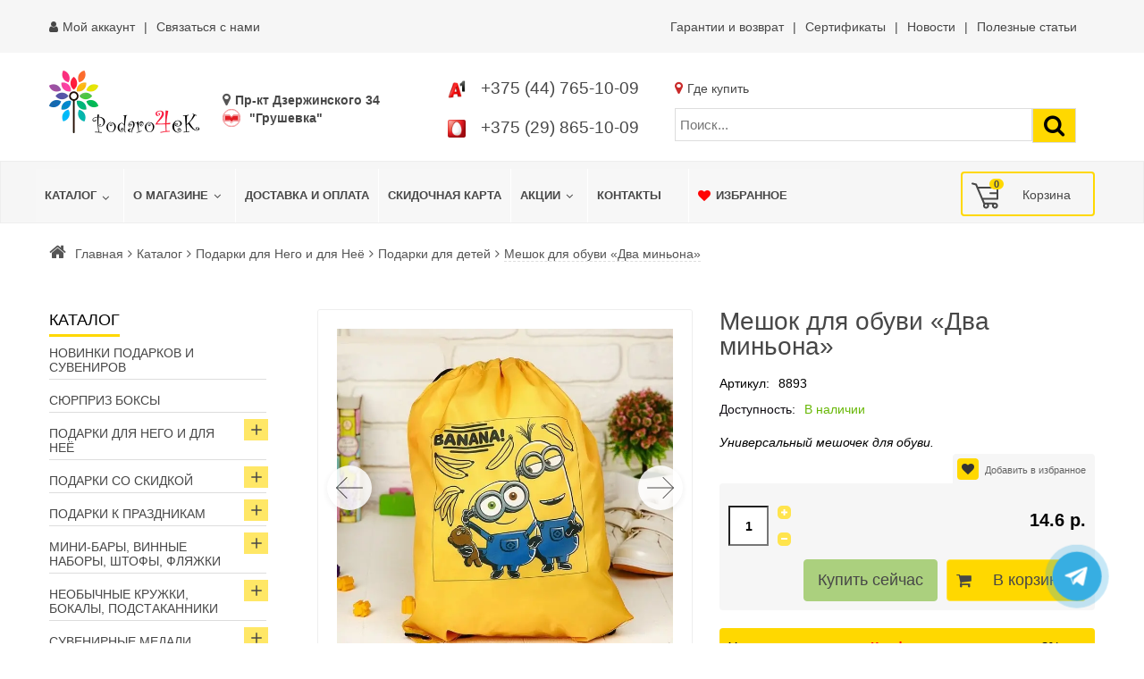

--- FILE ---
content_type: text/html; charset=utf-8
request_url: https://podaro4ek.by/main-podaro4ek/meshok-dlya-obuvi-dva-minona-detail
body_size: 64551
content:
<!DOCTYPE html>
<html xmlns="http://www.w3.org/1999/xhtml" xml:lang="ru" lang="ru" dir="ltr">
    <head>
	        <meta http-equiv="X-UA-Compatible" content="IE=edge">
<meta name="viewport" content="width=device-width, initial-scale=1">
		<!-- head -->
	<meta charset="utf-8" />
	<base href="https://podaro4ek.by/main-podaro4ek/meshok-dlya-obuvi-dva-minona-detail" />
	<meta name="title" content="Мешок для обуви «Два миньона»" />
	<meta name="robots" content="max-snippet:-1, max-image-preview:large, max-video-preview:-1" />
	<meta name="description" content="Мешок для обуви «Два миньона» купить в Минске! ⭐️В НАЛИЧИИ ✈Быстрая доставка Минск, Гродно, Брест, Витебск, Гомель, Могилев, Бобруйск, Барановичи, Борисов, Пинск! ✔️Самовывоз пр. Дзержинского 34 (метро Грушевка) ⚡Скидки ☎️+37544-7651009" />
	<title>Купить Мешок для обуви «Два миньона» в Минске интернет-магазине Podaro4ek +375447651009</title>
	<link href="/images/2024/05/25/fav.svg" rel="shortcut icon" type="image/svg+xml" />
			<link href="https://podaro4ek.by/main-podaro4ek/meshok-dlya-obuvi-dva-minona-detail" rel="canonical" />
	<link href="/plugins/system/bdthemes_shortcodes/css/shortcode-ultimate.css" rel="stylesheet" />
	<link href="/components/com_virtuemart/assets/css/chosen.css?vmver=b62afcc5" rel="stylesheet" />
	<link href="/components/com_virtuemart/assets/css/jquery.fancybox-1.3.4.css?vmver=b62afcc5" rel="stylesheet" />
	<link href="/media/com_vmessentials/css/font-awesome.min.css?v4.7.0" rel="stylesheet" />
	<link href="/media/com_vmessentials/css/style.css?v2.2" rel="stylesheet" />
	<link href="/media/com_jce/site/css/content.min.css?badb4208be409b1335b815dde676300e" rel="stylesheet" />
	<link href="/templates/vina_rossi/css/bootstrap.min.css" rel="stylesheet" />
	<link href="/templates/vina_rossi/css/template.css" rel="stylesheet" />
	<link href="/templates/vina_rossi/css/presets/preset1.css" rel="stylesheet" class="preset" />
	<link href="/templates/vina_rossi/css/custom.css?=110524539" rel="stylesheet" />
	<link href="/templates/vina_rossi/css/frontend-edit.css" rel="stylesheet" />
	<link href="/plugins/system/vmswipe/assets/vmswipe.css" rel="stylesheet" />
	<link href="https://podaro4ek.by/modules/mod_virtuemart_product_slider/assets/product-slider.css" rel="stylesheet" />
	<link href="https://podaro4ek.by/modules/mod_virtuemart_akkordion_menu/assets/vm_akkordion_menu.css" rel="stylesheet" />
	<link href="/modules/mod_vmajaxlivesearch/assets/css/style.css" rel="stylesheet" />
	<link href="/modules/mod_vm_cart/assets/css/style.css" rel="stylesheet" />
	<link href="/components/com_sppagebuilder/assets/css/sppagebuilder.css" rel="stylesheet" />
	<link href="/components/com_sppagebuilder/assets/css/magnific-popup.css" rel="stylesheet" />
	<link href="/modules/mod_djmegamenu/themes/default/css/djmegamenu.css?4.3.2.pro" rel="stylesheet" />
	<style>
#sp-top-bar{ background-color:#f6f6f6;color:#474747;padding:10px 0; }#sp-top-bar a{color:#474747;}#sp-top-bar a:hover{color:#474747;}#sp-before-header{ margin:20px 0; }#sp-header{ background-color:#f6f6f6;color:#474747; }#sp-header a{color:#474747;}#sp-header a:hover{color:#a9a9a9;}#sp-adres-mob{ background-color:#f6f6f6;color:#474747; }#sp-adres-mob a{color:#474747;}#sp-adres-mob a:hover{color:#474747;}#sp-bottom{ background-color:#f6f6f6;color:#474747;padding:0 15px; }#sp-bottom a{color:#474747;}#sp-bottom a:hover{color:#474747;}#sp-poloska{ background-image:url("/images/podaro4ek-color-line.webp");background-repeat:inherit;background-size:contain;background-position:0 0;padding:25px 0; }#sp-footer{ background-color:#f6f6f6;color:#474747; }#sp-footer a{color:#474747;}#sp-footer a:hover{color:#474747;}.vmswiper-wrap .gallery-top {height: 400px;}.vmswiper-wrap .gallery-thumbs {height: 100px;}.vmswiper-wrap .pswp__counter{display: none;}.pswp--zoom-allowed .pswp__img{cursor: default;}.dj-hideitem { display: none !important; }
.vmslider{margin:0 -5px}.vmslider-product-wrap{padding: 5px 5px}.vmslider-wrapprosmotr .vmslider-product:hover{border-color:#ffd800}.vmslider-wrapprosmotr .vmslider-product .vmslider-image{height:180px;}.vmslider-wrapprosmotr .vmslider-product:hover .vmslider-image .image1{opacity:1}.vmslider-wrapprosmotr .vmslider-product .vmslider-name:hover a{color:#ffd800;}.vmslider-wrapprosmotr .vmslider-product .vmslider-cart.sliderCart span.addtocart-button > input,.vmslider-wrapprosmotr .vmslider-product .vmslider-cart.sliderCart span.addtocart-button >input:hover{background:#ffd800;}
#vmajaxlivesearch-203 .search-input-container
{
	position:relative;
	float:left;
	display: -webkit-flex; /* Safari */
	display: flex;
	flex-wrap: nowrap;
}

#vmajaxlivesearch-203 .search-input-container .search-input
{ 
	float:left;
}

#vmajaxlivesearch-203 .search-input-container .search-input .vmajaxlivesearch-box 
{ 
	width:100px; 
	border-width:1px;
	border-style: solid;
	border-color: #dddddd; 
	color:#5a5a5a; 
	font-size:15px; 
	float:none;
	height:37px;
	line-height:37px;
}

/* Search image */
#vmajaxlivesearch-203 .search-input-container .search-image
{
	background-color:#ffd800;
	float:left;
	border-width:1px;
	border-style: solid;
	border-color: #dddddd; 
}
#vmajaxlivesearch-203 .search-input-container .search-image > i
{
	color:#000000; 
	font-size:25px; 
	float:left;
	width:35px;
	height:35px;
	line-height:35px;
	text-align:center;
}
#vmajaxlivesearch-203 .search-input-container .search-area-close > i
{
	color:#ff0000; 
	font-size:15px; 
}	
	/* Search input remove icon */
	#vmajaxlivesearch-203 .search-input-container .search-area-close
	{
		right: 40px;
		line-height:37px;
	}
#vmajaxlivesearch-203 .jtajaxloader 
{ 
	background-color:#ffffff; 
	//border:1pxpx solid #5a5a5a; 
	border-width:1px;
	border-style: solid;
	border-color: #5a5a5a; 
}#vmajaxlivesearch-203 .jtvms-results-container .jtvms-results-header { font-family:PT Sans;}
#vmajaxlivesearch-203 .jtvms-results-container .jtvms-results-header 
{ 
	background-color:#ffd800; 
	//border:1pxpx solid #dddddd; 
	border-width:1px;
	border-style: solid;
	border-color: #dddddd; 
	color:#000000; 
	font-size:16px; 
	height:40px; 
	line-height:40px; 
	font-weight:normal; 
}#vmajaxlivesearch-203 .jtvms-results-container li, #vmajaxlivesearch-203 .jtvms-results-container .no-products, #vmajaxlivesearch-203 .jtvms-results-container .no-categories, #vmajaxlivesearch-203 .jtvms-results-container .no-brands { font-family:PT Sans;}#vmajaxlivesearch-203 .ajax-search-container .search-results { width:100%; }
#vmajaxlivesearch-203 .jtvms-results-container li, #vmajaxlivesearch-203 .jtvms-results-container .no-products, #vmajaxlivesearch-203 .jtvms-results-container .no-categories, #vmajaxlivesearch-203 .jtvms-results-container .no-brands
{ 
	background-color:#ffffff; 
	//border-left:1pxpx solid #5a5a5a; 
	//border-right:1pxpx solid #5a5a5a; 
	//border-bottom:1pxpx solid #5a5a5a; 
	border-width:1px;
	border-style: solid;
	border-color: #5a5a5a;
	border-top-width: 0px;
	color:#5a5a5a; 
	font-size:13px;
}

#vmajaxlivesearch-203 .jtvms-results-container .jtvms-presults-container .jtvs-product-data span.jtvs-product-name, #vmajaxlivesearch-203 .jtvms-results-container .jtvms-cresults-container  .jtvs-category-data span.jtvs-category-name, #vmajaxlivesearch-203 .jtvms-results-container .jtvms-bresults-container  .jtvs-brand-data span.jtvs-brand-name 
{ 
	color:#000000; 
	font-size:14px;
	font-weight:bold; 
}
#vmajaxlivesearch-203 .jtvms-results-container .jtvms-presults-container .jtvs-product:hover .jtvs-product-data span, #vmajaxlivesearch-203 .jtvms-results-container .jtvms-cresults-container .jtvs-category:hover .jtvs-category-data span, #vmajaxlivesearch-203 .jtvms-results-container .jtvms-bresults-container .jtvs-brand:hover .jtvs-brand-data span, #vmajaxlivesearch-203 .jtvms-results-container .jtvms-presults-container .jtvs-product a:focus .jtvs-product-data span, #vmajaxlivesearch-203 .jtvms-results-container .jtvms-cresults-container .jtvs-category a:focus .jtvs-category-data span, #vmajaxlivesearch-203 .jtvms-results-container .jtvms-bresults-container .jtvs-brand a:focus .jtvs-brand-data span, #vmajaxlivesearch-203 .jtvms-results-container .jtvms-presults-container .jtvs-product a:active .jtvs-product-data span, #vmajaxlivesearch-203 .jtvms-results-container .jtvms-cresults-container .jtvs-category a:active .jtvs-category-data span, #vmajaxlivesearch-203 .jtvms-results-container .jtvms-bresults-container .jtvs-brand a:active .jtvs-brand-data span
{ 
	color:#ffffff;
	outline:none;
}

#vmajaxlivesearch-203 .jtvms-results-container .jtvms-presults-container .jtvs-product:hover .jtvs-product-data span.jtvs-product-name, #vmajaxlivesearch-203 .jtvms-results-container .jtvms-cresults-container .jtvs-category:hover .jtvs-category-data span.jtvs-category-name, #vmajaxlivesearch-203 .jtvms-results-container .jtvms-bresults-container .jtvs-brand:hover .jtvs-brand-data span.jtvs-brand-name,#vmajaxlivesearch-203 .jtvms-results-container .jtvms-presults-container .jtvs-product a:focus .jtvs-product-data span.jtvs-product-name, #vmajaxlivesearch-203 .jtvms-results-container .jtvms-cresults-container .jtvs-category a:focus .jtvs-category-data span.jtvs-category-name, #vmajaxlivesearch-203 .jtvms-results-container .jtvms-bresults-container .jtvs-brand a:focus .jtvs-brand-data span.jtvs-brand-name,#vmajaxlivesearch-203 .jtvms-results-container .jtvms-presults-container .jtvs-product a:active .jtvs-product-data span.jtvs-product-name, #vmajaxlivesearch-203 .jtvms-results-container .jtvms-cresults-container .jtvs-category a:active .jtvs-category-data span.jtvs-category-name, #vmajaxlivesearch-203 .jtvms-results-container .jtvms-bresults-container .jtvs-brand a:active .jtvs-brand-data span.jtvs-brand-name
{ 
	color:#000000; 
}
#vmajaxlivesearch-203 .jtvms-results-container .jtvms-presults-container .jtvs-product-data span, #vmajaxlivesearch-203 .jtvms-results-container .jtvms-presults-container .no-products, #vmajaxlivesearch-203 .jtvms-results-container .jtvms-cresults-container .jtvs-category-data span, #vmajaxlivesearch-203 .jtvms-results-container .jtvms-cresults-container .no-categories, #vmajaxlivesearch-203 .jtvms-results-container .jtvms-bresults-container  .jtvs-brand-data span, #vmajaxlivesearch-203 .jtvms-results-container .jtvms-bresults-container .no-brands
{ 
	color:#5a5a5a; 
	font-size:13px;
	font-weight:normal; 
}
/* Product, category and brand image size*/
#vmajaxlivesearch-203 .jtvms-presults-container .jtvs-product .jtvs-product-img, #vmajaxlivesearch-203 .jtvms-presults-container .jtvs-product .jtvs-product-img img {
	height: 60px; 
	width: 60px; 
}
#vmajaxlivesearch-203 .jtvms-cresults-container .jtvs-category .jtvs-category-img, #vmajaxlivesearch-203 .jtvms-cresults-container .jtvs-category .jtvs-category-img img {
	height: 60px; 
	width: 60px; 
}
#vmajaxlivesearch-203 .jtvms-bresults-container .jtvs-brand .jtvs-brand-img, #vmajaxlivesearch-203 .jtvms-bresults-container .jtvs-brand .jtvs-brand-img img {
	height: 60px; 
	width: 60px; 
}

/* Hover color */
#vmajaxlivesearch-203 .jtvms-presults-container .jtvs-product > a:hover, #vmajaxlivesearch-203 .jtvms-presults-container .jtvs-product > a:focus,#vmajaxlivesearch-203 .jtvms-presults-container .jtvs-product > a:active, #vmajaxlivesearch-203 .jtvms-cresults-container .jtvs-category > a:hover, #vmajaxlivesearch-203 .jtvms-cresults-container .jtvs-category > a:focus, #vmajaxlivesearch-203 .jtvms-cresults-container .jtvs-category > a:active, #vmajaxlivesearch-203 .jtvms-bresults-container .jtvs-brand > a:hover, #vmajaxlivesearch-203 .jtvms-bresults-container .jtvs-brand > a:focus, #vmajaxlivesearch-203 .jtvms-bresults-container .jtvs-brand > a:active {
	background-color:#cccccc; 
	color:#ffffff; 
}
.jtvms-presults .mCSB_scrollTools.mCSB_scrollTools_vertical {
	width: 7px;
}
.jtvms-cresults .mCSB_scrollTools.mCSB_scrollTools_vertical {
	width: 7px;
}
.jtvms-bresults .mCSB_scrollTools.mCSB_scrollTools_vertical {
	width: 7px;
}
.jtvms-presults .mCSB_scrollTools.mCSB_scrollTools_vertical .mCSB_dragger, .jtvms-presults .mCSB_scrollTools.mCSB_scrollTools_vertical .mCSB_dragger .mCSB_dragger_bar {
	background-color: #ffd800;
	height: 40px;
	width: 7px;
}
.jtvms-cresults .mCSB_scrollTools.mCSB_scrollTools_vertical .mCSB_dragger, .jtvms-cresults .mCSB_scrollTools.mCSB_scrollTools_vertical .mCSB_dragger .mCSB_dragger_bar {
	background-color: #ffd800;
	height: 40px;
	width: 7px;
}
.jtvms-bresults .mCSB_scrollTools.mCSB_scrollTools_vertical .mCSB_dragger, .jtvms-bresults .mCSB_scrollTools.mCSB_scrollTools_vertical .mCSB_dragger .mCSB_dragger_bar {
	background-color: #ffd800;
	height: 40px;
	width: 7px;
}

/*Responsive */
@media only screen and (max-width : 768px) {
	
	#vmajaxlivesearch-203 .search-input-container
	{
		width:100%;
	}
	#vmajaxlivesearch-203 .search-input-container .search-input
	{ 
		width:100%;
	}
	#vmajaxlivesearch-203 .search-input-container .search-input .vmajaxlivesearch-box 
	{ 
		width:100%;
	}
	#vmajaxlivesearch-203 .ajax-search-container .search-results 
	{ 
		width:100%; 
	}
	#vmajaxlivesearch-203 .jtvms-presults-container .jtvs-product .jtvs-product-data, #vmajaxlivesearch-203 .jtvms-cresults-container .jtvs-category .jtvs-category-data, #vmajaxlivesearch-203 .jtvms-bresults-container .jtvs-brand .jtvs-brand-data {
		width:auto;
	}

}

.vmCartModule svg {fill:#474747}
			.cart_top .total_products,
			.cart_content .show_cart a {
				background:#474747;
			}
			.vmCartModule {
				border-color:#474747;
			}
			.vmCartModule a,
			.vmCartModule a:hover,
			.vmCartModule .product_name a,
			.vmCartModule .product_name a:hover,
			.cart_top .total strong,
			.cart_top .total strong:hover {
				color:#474747;
			}#dj-megamenu133, #dj-megamenu133sticky { background: rgba(247, 247, 247, 1); } #dj-megamenu133 li a.dj-up_a { border-right-color: rgba( 197, 197, 197, 1); border-left-color: rgba( 255, 255, 255, 1); } #dj-megamenu133.verticalMenu li a.dj-up_a { border-bottom-color: rgba( 255, 255, 255, 1); border-top-color: rgba( 197, 197, 197, 1); } #dj-megamenu133 li a.dj-up_a { color: rgba(71, 71, 71, 1); } #dj-megamenu133 li a.dj-up_a small.subtitle { color: rgba(71, 71, 71, 1); } #dj-megamenu133 li:hover a.dj-up_a, #dj-megamenu133 li.hover a.dj-up_a, #dj-megamenu133 li.active a.dj-up_a { background: rgba(247, 247, 247, 1); border-right-color: rgba( 197, 197, 197, 1); border-left-color: rgba( 255, 255, 255, 1); } #dj-megamenu133 li:hover a.dj-up_a, #dj-megamenu133 li.hover a.dj-up_a, #dj-megamenu133 li.active a.dj-up_a { color: rgba(169, 169, 169, 1); } #dj-megamenu133 li:hover a.dj-up_a small.subtitle, #dj-megamenu133 li.hover a.dj-up_a small.subtitle, #dj-megamenu133 li.active a.dj-up_a small.subtitle { color: rgba(169, 169, 169, 1); } #dj-megamenu133 li:hover div.dj-subwrap, #dj-megamenu133 li.hover div.dj-subwrap { background: rgba(247, 247, 247, 1); } #dj-megamenu133 li:hover div.dj-subwrap li:hover > div.dj-subwrap, #dj-megamenu133 li.hover div.dj-subwrap li.hover > div.dj-subwrap { background: rgba(247, 247, 247, 1); } #dj-megamenu133 li ul.dj-submenu > li { border-top-color: rgba( 255, 255, 255, 1); } #dj-megamenu133 .djsubrow_separator { border-bottom-color: rgba( 255, 255, 255, 1); } #dj-megamenu133 li ul.dj-submenu > li > a { color: rgba(71, 71, 71, 1); } #dj-megamenu133 li ul.dj-subtree > li > a { color: rgba(71, 71, 71, 1); } #dj-megamenu133 li ul.dj-submenu > li > a small.subtitle { color: rgba(71, 71, 71, 1); } #dj-megamenu133 li ul.dj-subtree > li { color: rgba(71, 71, 71, 1); } #dj-megamenu133 li ul.dj-subtree > li > a small.subtitle { color: rgba(71, 71, 71, 1); } #dj-megamenu133 li ul.dj-submenu > li > a:hover, #dj-megamenu133 li ul.dj-submenu > li > a.active, #dj-megamenu133 li ul.dj-submenu > li.hover:not(.subtree) > a { background: rgba(247, 247, 247, 1); } #dj-megamenu133 li ul.dj-submenu > li > a:hover, #dj-megamenu133 li ul.dj-submenu > li > a.active, #dj-megamenu133 li ul.dj-submenu > li.hover:not(.subtree) > a { color: rgba(169, 169, 169, 1); } #dj-megamenu133 li ul.dj-subtree > li > a:hover { color: rgba(169, 169, 169, 1); } #dj-megamenu133 li ul.dj-submenu > li > a:hover small.subtitle, #dj-megamenu133 li ul.dj-submenu > li > a.active small.subtitle, #dj-megamenu133 li ul.dj-submenu > li.hover:not(.subtree) > a small.subtitle { color: rgba(169, 169, 169, 1); } #dj-megamenu133 li ul.dj-subtree > li > a:hover small.subtitle { color: rgba(169, 169, 169, 1); } #dj-megamenu133 .modules-wrap { color: rgba(71, 71, 71, 1); }
		@media (min-width: 991px) { #dj-megamenu133mobile { display: none; } }
		@media (max-width: 990px) { #dj-megamenu133, #dj-megamenu133sticky, #dj-megamenu133placeholder { display: none !important; } }
	
#vmajaxlivesearch-202 .search-input-container
{
	position:relative;
	float:left;
	display: -webkit-flex; /* Safari */
	display: flex;
	flex-wrap: nowrap;
}

#vmajaxlivesearch-202 .search-input-container .search-input
{ 
	float:left;
}

#vmajaxlivesearch-202 .search-input-container .search-input .vmajaxlivesearch-box 
{ 
	width:400px; 
	border-width:1px;
	border-style: solid;
	border-color: #dddddd; 
	color:#5a5a5a; 
	font-size:15px; 
	float:none;
	height:37px;
	line-height:37px;
}

/* Search image */
#vmajaxlivesearch-202 .search-input-container .search-image
{
	background-color:#ffd800;
	float:left;
	border-width:1px;
	border-style: solid;
	border-color: #dddddd; 
}
#vmajaxlivesearch-202 .search-input-container .search-image > i
{
	color:#000000; 
	font-size:25px; 
	float:left;
	width:35px;
	height:35px;
	line-height:35px;
	text-align:center;
}
#vmajaxlivesearch-202 .search-input-container .search-area-close > i
{
	color:#ff0000; 
	font-size:15px; 
}	
	/* Search input remove icon */
	#vmajaxlivesearch-202 .search-input-container .search-area-close
	{
		right: 40px;
		line-height:37px;
	}
#vmajaxlivesearch-202 .jtajaxloader 
{ 
	background-color:#ffffff; 
	//border:1pxpx solid #5a5a5a; 
	border-width:1px;
	border-style: solid;
	border-color: #5a5a5a; 
}#vmajaxlivesearch-202 .jtvms-results-container .jtvms-results-header { font-family:PT Sans;}
#vmajaxlivesearch-202 .jtvms-results-container .jtvms-results-header 
{ 
	background-color:#ffd800; 
	//border:1pxpx solid #dddddd; 
	border-width:1px;
	border-style: solid;
	border-color: #dddddd; 
	color:#000000; 
	font-size:16px; 
	height:40px; 
	line-height:40px; 
	font-weight:normal; 
}#vmajaxlivesearch-202 .jtvms-results-container li, #vmajaxlivesearch-202 .jtvms-results-container .no-products, #vmajaxlivesearch-202 .jtvms-results-container .no-categories, #vmajaxlivesearch-202 .jtvms-results-container .no-brands { font-family:PT Sans;}#vmajaxlivesearch-202 .ajax-search-container .search-results { width:100%; }
#vmajaxlivesearch-202 .jtvms-results-container li, #vmajaxlivesearch-202 .jtvms-results-container .no-products, #vmajaxlivesearch-202 .jtvms-results-container .no-categories, #vmajaxlivesearch-202 .jtvms-results-container .no-brands
{ 
	background-color:#ffffff; 
	//border-left:1pxpx solid #5a5a5a; 
	//border-right:1pxpx solid #5a5a5a; 
	//border-bottom:1pxpx solid #5a5a5a; 
	border-width:1px;
	border-style: solid;
	border-color: #5a5a5a;
	border-top-width: 0px;
	color:#5a5a5a; 
	font-size:13px;
}

#vmajaxlivesearch-202 .jtvms-results-container .jtvms-presults-container .jtvs-product-data span.jtvs-product-name, #vmajaxlivesearch-202 .jtvms-results-container .jtvms-cresults-container  .jtvs-category-data span.jtvs-category-name, #vmajaxlivesearch-202 .jtvms-results-container .jtvms-bresults-container  .jtvs-brand-data span.jtvs-brand-name 
{ 
	color:#000000; 
	font-size:14px;
	font-weight:bold; 
}
#vmajaxlivesearch-202 .jtvms-results-container .jtvms-presults-container .jtvs-product:hover .jtvs-product-data span, #vmajaxlivesearch-202 .jtvms-results-container .jtvms-cresults-container .jtvs-category:hover .jtvs-category-data span, #vmajaxlivesearch-202 .jtvms-results-container .jtvms-bresults-container .jtvs-brand:hover .jtvs-brand-data span, #vmajaxlivesearch-202 .jtvms-results-container .jtvms-presults-container .jtvs-product a:focus .jtvs-product-data span, #vmajaxlivesearch-202 .jtvms-results-container .jtvms-cresults-container .jtvs-category a:focus .jtvs-category-data span, #vmajaxlivesearch-202 .jtvms-results-container .jtvms-bresults-container .jtvs-brand a:focus .jtvs-brand-data span, #vmajaxlivesearch-202 .jtvms-results-container .jtvms-presults-container .jtvs-product a:active .jtvs-product-data span, #vmajaxlivesearch-202 .jtvms-results-container .jtvms-cresults-container .jtvs-category a:active .jtvs-category-data span, #vmajaxlivesearch-202 .jtvms-results-container .jtvms-bresults-container .jtvs-brand a:active .jtvs-brand-data span
{ 
	color:#ffffff;
	outline:none;
}

#vmajaxlivesearch-202 .jtvms-results-container .jtvms-presults-container .jtvs-product:hover .jtvs-product-data span.jtvs-product-name, #vmajaxlivesearch-202 .jtvms-results-container .jtvms-cresults-container .jtvs-category:hover .jtvs-category-data span.jtvs-category-name, #vmajaxlivesearch-202 .jtvms-results-container .jtvms-bresults-container .jtvs-brand:hover .jtvs-brand-data span.jtvs-brand-name,#vmajaxlivesearch-202 .jtvms-results-container .jtvms-presults-container .jtvs-product a:focus .jtvs-product-data span.jtvs-product-name, #vmajaxlivesearch-202 .jtvms-results-container .jtvms-cresults-container .jtvs-category a:focus .jtvs-category-data span.jtvs-category-name, #vmajaxlivesearch-202 .jtvms-results-container .jtvms-bresults-container .jtvs-brand a:focus .jtvs-brand-data span.jtvs-brand-name,#vmajaxlivesearch-202 .jtvms-results-container .jtvms-presults-container .jtvs-product a:active .jtvs-product-data span.jtvs-product-name, #vmajaxlivesearch-202 .jtvms-results-container .jtvms-cresults-container .jtvs-category a:active .jtvs-category-data span.jtvs-category-name, #vmajaxlivesearch-202 .jtvms-results-container .jtvms-bresults-container .jtvs-brand a:active .jtvs-brand-data span.jtvs-brand-name
{ 
	color:#000000; 
}
#vmajaxlivesearch-202 .jtvms-results-container .jtvms-presults-container .jtvs-product-data span, #vmajaxlivesearch-202 .jtvms-results-container .jtvms-presults-container .no-products, #vmajaxlivesearch-202 .jtvms-results-container .jtvms-cresults-container .jtvs-category-data span, #vmajaxlivesearch-202 .jtvms-results-container .jtvms-cresults-container .no-categories, #vmajaxlivesearch-202 .jtvms-results-container .jtvms-bresults-container  .jtvs-brand-data span, #vmajaxlivesearch-202 .jtvms-results-container .jtvms-bresults-container .no-brands
{ 
	color:#5a5a5a; 
	font-size:13px;
	font-weight:normal; 
}
/* Product, category and brand image size*/
#vmajaxlivesearch-202 .jtvms-presults-container .jtvs-product .jtvs-product-img, #vmajaxlivesearch-202 .jtvms-presults-container .jtvs-product .jtvs-product-img img {
	height: 60px; 
	width: 60px; 
}
#vmajaxlivesearch-202 .jtvms-cresults-container .jtvs-category .jtvs-category-img, #vmajaxlivesearch-202 .jtvms-cresults-container .jtvs-category .jtvs-category-img img {
	height: 60px; 
	width: 60px; 
}
#vmajaxlivesearch-202 .jtvms-bresults-container .jtvs-brand .jtvs-brand-img, #vmajaxlivesearch-202 .jtvms-bresults-container .jtvs-brand .jtvs-brand-img img {
	height: 60px; 
	width: 60px; 
}

/* Hover color */
#vmajaxlivesearch-202 .jtvms-presults-container .jtvs-product > a:hover, #vmajaxlivesearch-202 .jtvms-presults-container .jtvs-product > a:focus,#vmajaxlivesearch-202 .jtvms-presults-container .jtvs-product > a:active, #vmajaxlivesearch-202 .jtvms-cresults-container .jtvs-category > a:hover, #vmajaxlivesearch-202 .jtvms-cresults-container .jtvs-category > a:focus, #vmajaxlivesearch-202 .jtvms-cresults-container .jtvs-category > a:active, #vmajaxlivesearch-202 .jtvms-bresults-container .jtvs-brand > a:hover, #vmajaxlivesearch-202 .jtvms-bresults-container .jtvs-brand > a:focus, #vmajaxlivesearch-202 .jtvms-bresults-container .jtvs-brand > a:active {
	background-color:#cccccc; 
	color:#ffffff; 
}
.jtvms-presults .mCSB_scrollTools.mCSB_scrollTools_vertical {
	width: 7px;
}
.jtvms-cresults .mCSB_scrollTools.mCSB_scrollTools_vertical {
	width: 7px;
}
.jtvms-bresults .mCSB_scrollTools.mCSB_scrollTools_vertical {
	width: 7px;
}
.jtvms-presults .mCSB_scrollTools.mCSB_scrollTools_vertical .mCSB_dragger, .jtvms-presults .mCSB_scrollTools.mCSB_scrollTools_vertical .mCSB_dragger .mCSB_dragger_bar {
	background-color: #ffd800;
	height: 40px;
	width: 7px;
}
.jtvms-cresults .mCSB_scrollTools.mCSB_scrollTools_vertical .mCSB_dragger, .jtvms-cresults .mCSB_scrollTools.mCSB_scrollTools_vertical .mCSB_dragger .mCSB_dragger_bar {
	background-color: #ffd800;
	height: 40px;
	width: 7px;
}
.jtvms-bresults .mCSB_scrollTools.mCSB_scrollTools_vertical .mCSB_dragger, .jtvms-bresults .mCSB_scrollTools.mCSB_scrollTools_vertical .mCSB_dragger .mCSB_dragger_bar {
	background-color: #ffd800;
	height: 40px;
	width: 7px;
}

/*Responsive */
@media only screen and (max-width : 768px) {
	
	#vmajaxlivesearch-202 .search-input-container
	{
		width:100%;
	}
	#vmajaxlivesearch-202 .search-input-container .search-input
	{ 
		width:100%;
	}
	#vmajaxlivesearch-202 .search-input-container .search-input .vmajaxlivesearch-box 
	{ 
		width:100%;
	}
	#vmajaxlivesearch-202 .ajax-search-container .search-results 
	{ 
		width:100%; 
	}
	#vmajaxlivesearch-202 .jtvms-presults-container .jtvs-product .jtvs-product-data, #vmajaxlivesearch-202 .jtvms-cresults-container .jtvs-category .jtvs-category-data, #vmajaxlivesearch-202 .jtvms-bresults-container .jtvs-brand .jtvs-brand-data {
		width:auto;
	}

}


	</style>
	<script type="application/json" class="joomla-script-options new">{"csrf.token":"3366e816ffad6d30e9cbe2e17deb25e0","system.paths":{"root":"","base":""},"system.keepalive":{"interval":300000,"uri":"\/component\/ajax\/?format=json"}}</script>
	<script src="/media/jui/js/jquery.min.js?afbd46a405bee251211b3cc0bbed80e0"></script>
	<script src="/media/jui/js/jquery-noconflict.js?afbd46a405bee251211b3cc0bbed80e0"></script>
	<script src="/media/jui/js/jquery-migrate.min.js?afbd46a405bee251211b3cc0bbed80e0"></script>
	<script src="/plugins/system/bdthemes_shortcodes/js/shortcode-ultimate.js"></script>
	<script src="/templates/vina_rossi/js/jquery-ui.min.1.9.2.js?vmver=1.9.2"></script>
	<script src="/components/com_virtuemart/assets/js/jquery.ui.autocomplete.html.js"></script>
	<script src="/components/com_virtuemart/assets/js/jquery.noconflict.js" async></script>
	<script src="/components/com_virtuemart/assets/js/vmsite.js?vmver=b62afcc5"></script>
	<script src="/components/com_virtuemart/assets/js/chosen.jquery.min.js?vmver=b62afcc5"></script>
	<script src="/components/com_virtuemart/assets/js/vmprices.js?vmver=b62afcc5"></script>
	<script src="/components/com_virtuemart/assets/js/dynupdate.js?vmver=b62afcc5"></script>
	<script src="/components/com_virtuemart/assets/js/fancybox/jquery.fancybox-1.3.4.pack.js?vmver=b62afcc5"></script>
	<script src="/media/system/js/core.js?afbd46a405bee251211b3cc0bbed80e0"></script>
	<!--[if lt IE 9]><script src="/media/system/js/polyfill.event.js?afbd46a405bee251211b3cc0bbed80e0"></script><![endif]-->
	<script src="/media/system/js/keepalive.js?afbd46a405bee251211b3cc0bbed80e0"></script>
	<script src="/media/com_vmessentials/js/script.min.js?v2.2"></script>
	<script src="/media/com_vmessentials/js/status-update.min.js?v2.2"></script>
	<script src="/templates/vina_rossi/js/bootstrap.min.js"></script>
	<script src="/templates/vina_rossi/js/main.js"></script>
	<script src="/templates/vina_rossi/js/bootstrap-select.min.js"></script>
	<script src="/templates/vina_rossi/js/owl.carousel.min.js"></script>
	<script src="/templates/vina_rossi/js/vinatab.js"></script>
	<script src="/templates/vina_rossi/js/template.js"></script>
	<script src="/templates/vina_rossi/js/frontend-edit.js"></script>
	<script src="/plugins/system/vmswipe/assets/vmswipe.js"></script>
	<script src="/modules/mod_virtuemart_product_slider/assets/product-slider.js"></script>
	<script src="/modules/mod_vm_cart/assets/js/update_cart.js"></script>
	<script src="/components/com_sppagebuilder/assets/js/sppagebuilder.js"></script>
	<script src="/components/com_sppagebuilder/assets/js/jquery.magnific-popup.min.js"></script>
	<script src="/modules/mod_djmegamenu/assets/js/jquery.djmegamenu.min.js?4.3.2.pro" defer></script>
	<script>

	jQuery(document).ready(function($) {
		$(".product-related-products-carousel").owlCarousel({items : 				4,margin: 				10,rtl: 					false,nav:					true,navText: 				[ "<i class='fa fa-angle-left'></i>", "<i class='fa fa-angle-right'></i>" ],dots: 				false,loop: 				true,responsive:{0:{items: 2,},480:{items: 2,},768:{items: 2,},992:{items: 3,},1200:{items: 4,}}});})

	jQuery(document).ready(function($) {
		$(".product-related-categories-carousel").owlCarousel({items : 				4,margin: 				5,rtl: 					false,nav:					true,navText: 				[ "prev", "next" ],dots: 				false,responsive:{0:{items: 1,},480:{items: 2,},768:{items: 2,},992:{items: 3,},1200:{items: 4,}}});})
//<![CDATA[ 
if (typeof Virtuemart === "undefined"){
	var Virtuemart = {};}
var vmSiteurl = 'https://podaro4ek.by/' ;
Virtuemart.vmSiteurl = vmSiteurl;
var vmLang = '&lang=ru';
Virtuemart.vmLang = vmLang; 
var vmLangTag = 'ru';
Virtuemart.vmLangTag = vmLangTag;
var Itemid = '&Itemid=680';
Virtuemart.addtocart_popup = "1" ; 
var vmCartError = Virtuemart.vmCartError = "Ошибка обновления корзины";
var usefancy = true; //]]>

var sp_preloader = '0';

var sp_gotop = '1';

var sp_offanimation = 'default';

function initSwipe() {      
var galleryThumbs = new Swiper('.gallery-thumbs', { spaceBetween: 10, slidesPerView: 4, breakpoints: { 1200: { slidesPerView: 4, }, 992: { slidesPerView: 3, }, 768: { slidesPerView: 2, }, 576: { slidesPerView: 2, },}, freeMode: true, grabCursor: true, watchSlidesVisibility: true, navigation: { nextEl: '.swiper-button-next', prevEl: '.swiper-button-prev', }, watchSlidesProgress: true, }); var galleryTop = new Swiper('.vmswiper-wrap .gallery-top', { spaceBetween: 10, grabCursor: true, loop: true, preloadImages: true, watchSlidesVisibility: true, lazy: true, noSwipingClass: 'swiper-no-swiping', navigation: { nextEl: '.swiper-button-next', prevEl: '.swiper-button-prev', }, thumbs: { swiper: galleryThumbs } });
}

var initPhotoSwipeFromDOM = function(gallerySelector) {
    var parseThumbnailElements = function(el) {   
        var thumbElements = el.childNodes,
            numNodes = thumbElements.length,
            items = [],
            figureEl,
            linkEl,
            size,
            item;
        for(var i = 0; i < numNodes; i++) {
            figureEl = thumbElements[i]; // <figure> element
            if(figureEl.nodeType !== 1) {
                continue;
            }
            linkEl = figureEl.children[0]; // <img> element
            size = linkEl.getAttribute('data-size').split('x');
            item = {
                src: linkEl.getAttribute('src') || linkEl.getAttribute('data-src'),
                w: parseInt(size[0], 10),
                h: parseInt(size[1], 10)
            };
            if(figureEl.children.length > 1) {

                item.title = figureEl.children[1].innerHTML; 
            }
            item.msrc = linkEl.getAttribute('src') || linkEl.getAttribute('data-src');
            item.el = figureEl;
            items.push(item);
        }
        return items;
    };
    var closest = function closest(el, fn) {
        return el && ( fn(el) ? el : closest(el.parentNode, fn) );
    };
    var onThumbnailsClick = function(e) {
        e = e || window.event;
        e.preventDefault ? e.preventDefault() : e.returnValue = false;
        var eTarget = e.target || e.srcElement;
        var clickedListItem = closest(eTarget, function(el) {
            return (el.tagName && el.tagName.toUpperCase() === 'DIV');
        });
        if(!clickedListItem) {
            return;
        }
        var clickedGallery = clickedListItem.parentNode,
            childNodes = clickedListItem.parentNode.childNodes,
            numChildNodes = childNodes.length,
            nodeIndex = 0,
            index;
        for (var i = 0; i < numChildNodes; i++) {
            if(childNodes[i].nodeType !== 1) { 
                continue; 
            }
            if(childNodes[i] === clickedListItem) {
                index = nodeIndex;
                break;
            }
            nodeIndex++;
        }
        if(index >= 0) {
            openPhotoSwipe( index, clickedGallery );
        }
        return false;
    };
    var photoswipeParseHash = function() {
        var hash = window.location.hash.substring(1),
        params = {};
        if(hash.length < 5) {
            return params;
        }
        var vars = hash.split('&');
        for (var i = 0; i < vars.length; i++) {
            if(!vars[i]) {
                continue;
            }
            var pair = vars[i].split('=');  
            if(pair.length < 2) {
                continue;
            }           
            params[pair[0]] = pair[1];
        }
        if(params.gid) {
            params.gid = parseInt(params.gid, 10);
        }
        return params;
    };
    var openPhotoSwipe = function(index, galleryElement, disableAnimation, fromURL) {
        var pswpElement = document.querySelectorAll('.pswp')[0],
            gallery,
            options,
            items;
        items = parseThumbnailElements(galleryElement);
        options = {
            galleryUID: galleryElement.getAttribute('data-pswp-uid'),   
            loop: true,
            zoomEl: false,maxSpreadZoom: 1,getDoubleTapZoom:function(isMouseClick, item) {return item.initialZoomLevel;}, pinchToClose: false
        };
        if(fromURL) {
            if(options.galleryPIDs) {
                for(var j = 0; j < items.length; j++) {
                    if(items[j].pid == index) {
                        options.index = j;
                        break;
                    }
                }
            } else {
                options.index = parseInt(index, 10) - 1;
            }
        } else {
            options.index = parseInt(index, 10);
        }

        if( isNaN(options.index) ) {
            return;
        }

        if(disableAnimation) {
            options.showAnimationDuration = 0;
        }

        gallery = new PhotoSwipe( pswpElement, PhotoSwipeUI_Default, items, options);
        gallery.init();
    };
    var galleryElements = document.querySelectorAll( gallerySelector );
    for(var i = 0, l = galleryElements.length; i < l; i++) {
        galleryElements[i].setAttribute('data-pswp-uid', i+1);
        galleryElements[i].onclick = onThumbnailsClick;
    }
    var hashData = photoswipeParseHash();
    if(hashData.pid && hashData.gid) {
        openPhotoSwipe( hashData.pid ,  galleryElements[ hashData.gid - 1 ], true, true );
    }
};
jQuery(document).ready(function($) {
        $('.vmcat-menu.ak-ul .parent.open > ul').css('display', 'block');
        $('.vmcat-menu.ak-ul .toggler').click(function() {
            $(this).next().slideToggle(300, function() {
                $(this).parent().toggleClass('open');
                $(this).parent().find('.parent').removeClass('open');
                $(this).parent().find('.parent > ul').css('display', 'none');
            });   
        });
    });jQuery(function($){ initTooltips(); $("body").on("subform-row-add", initTooltips); function initTooltips (event, container) { container = container || document;$(container).find(".hasTooltip").tooltip({"html": true,"container": "body"});} });
jQuery(document).ready(function(){
	jQuery("input.vmajaxlivesearch-box").keyup(function(e){
		if (e.keyCode == 27) {
			jQuery(this).val("");
			jQuery(this).parent().parent().children(".search-area-close").css("visibility","hidden");
			jQuery(this).parent().parent().parent().children(".search-results").html("");	
			jQuery(this).parent().parent().parent().children(".search-results").hide();
		} else {
			
			var jtvmsiLength = parseInt(jQuery(this).val().length);
			var shop_type = "large";
			var enable_product_loadmore = 1;			
	
			if(jtvmsiLength > 0 && jtvmsiLength >= 3)
			{
				var show_loader_animation = 1;
				if(show_loader_animation)
				{
					jQuery(this).parent().parent().parent().children(".search-results").show();
					var ajaxloader = "<div class=\"jtajaxloader\"><img src=\"/modules/mod_vmajaxlivesearch/assets/images/loader/fading_blocks.gif\"></div>";
					jQuery(this).parent().parent().parent().children(".search-results").html(ajaxloader);
				}

				var products_limit = 10;
				var categories_limit = 4;
				var brands_limit = 4;
				var show_loader_animation = 1;
				
				var searchInput = jQuery(this);

				jQuery(this).parent().parent().children(".search-area-close").css("visibility","visible");
				var postData = jQuery(this).parent("div").parent("div").parent("div").parent("form").serialize();	
				jQuery.ajax({
					type: "POST",
					dataType: "json",
					url: "/index.php?option=com_ajax&module=vmajaxlivesearch&method=vmals&format=json&vmals=203",
					data: {jtvmsAjax:true, jtvmsData:postData},
					cache: false,
					beforeSend: function(){
						if(show_loader_animation)
						{
							jQuery(searchInput).parent().parent().parent().children(".search-results").show();
							var ajaxloader = "<div class=\"jtajaxloader\"><img src=\"/modules/mod_vmajaxlivesearch/assets/images/loader/fading_blocks.gif\"></div>";
							jQuery(searchInput).parent().parent().parent().children(".search-results").html(ajaxloader);
						}
					},
					success: function(data){
						var sterm = jQuery(searchInput).val();
						if( data.search_term != "" && data.search_term == sterm)
						{														
							jQuery(searchInput).parent().parent().parent().children(".search-results").show();
							jQuery(searchInput).parent().parent().parent().children(".search-results").html(data.html);

							var r_products_count = 0;
							if (typeof data.products === "undefined" || data.products=="") { var r_products_count = 0; } else { var r_products_count = data.products; }

							var r_categories_count = 0;
							if (typeof data.categories === "undefined" || data.categories=="") { var r_categories_count = 0; } else { var r_categories_count = data.categories; }

							var r_brands_count = 0;
							if (typeof data.brands === "undefined" || data.brands=="") { var r_brands_count = 0; } else { var r_brands_count = data.brands; }
																			
							if( r_products_count > products_limit ) 
							{
								/* Products scroll part */
								var jtvs_p_height = 0;
								var p_loop = 0;
								jQuery("li.jtvs-product").each(function() { if(p_loop < products_limit) { jtvs_p_height += jQuery(this).outerHeight(); } p_loop = p_loop + 1; });
								if( jtvs_p_height <= 0 ) { var jtvs_product_height =  64 * products_limit; } else { var jtvs_product_height =  jtvs_p_height; }jQuery(searchInput).parent().parent().parent().children(".search-results").find(".jtvs-products-list ").mCustomScrollbar({setHeight: jtvs_product_height, scrollbarPosition:"inside", autoDraggerLength:false});
							}

							if( r_categories_count > categories_limit )
							{						
								/* Categories scroll part */
								var jtvs_c_height = 0;
								var c_loop = 0;
								jQuery("li.jtvs-category").each(function() { if(c_loop < categories_limit) { jtvs_c_height += jQuery(this).outerHeight(); } c_loop = c_loop + 1; });
								if( jtvs_c_height <= 0 ) { var jtvs_category_height =  64 * categories_limit; } else { var jtvs_category_height =  jtvs_c_height; }jQuery(searchInput).parent().parent().parent().children(".search-results").find(".jtvs-categories-list ").mCustomScrollbar({setHeight: jtvs_category_height, scrollbarPosition:"inside", autoDraggerLength:false});
							}

							if( r_brands_count > brands_limit )
							{							
								/* Brands scroll part */
								var jtvs_b_height = 0;
								var b_loop = 0;
								jQuery("li.jtvs-brand").each(function() { if(b_loop < brands_limit) { jtvs_b_height += jQuery(this).outerHeight(); } b_loop = b_loop + 1; });
								if( jtvs_b_height <= 0 ) { var jtvs_brand_height =  64 * brands_limit; } else { var jtvs_brand_height =  jtvs_b_height; }jQuery(searchInput).parent().parent().parent().children(".search-results").find(".jtvs-brands-list ").mCustomScrollbar({setHeight: jtvs_brand_height, scrollbarPosition:"inside", autoDraggerLength:false});
							}
						}	
					}
				});
				
			} else {
				jQuery(this).parent().parent().parent().children(".search-results").html("");
				jQuery(this).parent().parent().parent().children(".search-results").hide();
				jQuery(this).parent().parent().children(".search-area-close").css("visibility","hidden");
			}
		}
	});
});

function initiateAjaxSearchLoadmore(page_id, searchInput)
{
	var products_limit = 10;
	var show_loader_animation = 1;

	var postData = jQuery(searchInput).parent("div").parent("div").parent("div").parent("form").serialize();

	jQuery.ajax({
		type: "POST",
		dataType: "json",
		url: "/index.php?option=com_ajax&module=vmajaxlivesearch&method=vmals&format=json&vmals=203",
		data: {jtvmsAjax:true, jtvmsData:postData, jtvmspage: page_id},
		cache: false,
		beforeSend: function(){
			if(show_loader_animation)
			{
				//jQuery("#search-results-203").show();
				var ajaxloader = "<div class=\"jtajaxloader\"><img src=\"/modules/mod_vmajaxlivesearch/assets/images/loader/fading_blocks.gif\"></div>";
				jQuery(searchInput).parent().parent().parent().children(".search-results").find("li.jtvs-loadmore").html(ajaxloader);
			}
		},
		success: function(data){
			//jQuery("#search-results-203").show();
			jQuery(searchInput).parent().parent().parent().children(".search-results").find("li.jtvs-loadmore").replaceWith(data.html);

			var r_products_count = 0;
			if (typeof data.products === "undefined" || data.products=="") { var r_products_count = 0; } else { var r_products_count = data.products; }
															
			//if( r_products_count > products_limit ) 
			//{
				/* Products scroll part */
				var jtvs_p_height = 0;
				var p_loop = 0;
				jQuery("li.jtvs-product").each(function() { if(p_loop < products_limit) { jtvs_p_height += jQuery(this).outerHeight(); } p_loop = p_loop + 1; });
				if( jtvs_p_height <= 0 ) { var jtvs_product_height =  64 * products_limit; } else { var jtvs_product_height =  jtvs_p_height; }jQuery(searchInput).parent().parent().parent().children(".search-results").find(".jtvs-products-list ").mCustomScrollbar({
					setHeight: jtvs_product_height, 
					scrollbarPosition:"inside", 
					autoDraggerLength:false,
					callbacks:{
		    			onInit:function(){
							jQuery(searchInput).parent().parent().parent().children(".search-results").find(".jtvs-products-list ").mCustomScrollbar("scrollTo","last");/*,{scrollInertia:0}*/
	    				},
		    			onUpdate:function(){
		    				jQuery(searchInput).parent().parent().parent().children(".search-results").find(".jtvs-products-list ").mCustomScrollbar("stop");
		    				setTimeout(function () {
								jQuery(searchInput).parent().parent().parent().children(".search-results").find(".jtvs-products-list ").mCustomScrollbar("scrollTo","last");
		      				 }, 400);
		    			},
					}
				});
			//}				
		}
	});
}

jQuery(document).on("click", ".search-results li.jtvs-loadmore > a", function(e) { 
	e.preventDefault();
	var page_id = jQuery(this).attr("data-next-page");
	if(page_id>2)
	{
		var searchInput = jQuery(this).parent("li").parent("div").parent("div").parent("ul").parent("div").parent("div").parent("div").parent("div").parent("div").find("input.vmajaxlivesearch-box");
	} else {
		var searchInput = jQuery(this).parent("li").parent("ul").parent("div").parent("div").parent("div").parent("div").parent("div").find("input.vmajaxlivesearch-box");
	}
	initiateAjaxSearchLoadmore(page_id, searchInput);
});

jQuery(document).on("click", ".search-input-container .search-area-close", function() { 
	jQuery(this).parent().find("input").val("");
	jQuery(this).css("visibility","hidden");
	jQuery(this).parent().parent().find(".search-results").html("");	
	jQuery(this).parent().parent().find(".search-results").hide();
});

jQuery(document).mouseup(function(e) 
{
    var container = jQuery(".search-results, .search-input-container");
    if (!container.is(e.target) && container.has(e.target).length === 0) 
    {
		jQuery(".search-area-close").css("visibility","hidden");
		jQuery(".search-input > input").val("");
        jQuery(".search-results").hide();
    }
});

	(function(){
		var cb = function() {
			var add = function(css, id) {
				if(document.getElementById(id)) return;
				var l = document.createElement('link'); l.rel = 'stylesheet'; l.id = id; l.href = css;
				var h = document.getElementsByTagName('head')[0]; h.appendChild(l);
			};add('/media/djextensions/css/animate.min.css', 'animate_min_css');add('/media/djextensions/css/animate.ext.css', 'animate_ext_css');
		}
		var raf = requestAnimationFrame || mozRequestAnimationFrame || webkitRequestAnimationFrame || msRequestAnimationFrame;
		if (raf) raf(cb);
		else window.addEventListener('load', cb);
	})();
jQuery(document).ready(function(){
	jQuery("input.vmajaxlivesearch-box").keyup(function(e){
		if (e.keyCode == 27) {
			jQuery(this).val("");
			jQuery(this).parent().parent().children(".search-area-close").css("visibility","hidden");
			jQuery(this).parent().parent().parent().children(".search-results").html("");	
			jQuery(this).parent().parent().parent().children(".search-results").hide();
		} else {
			
			var jtvmsiLength = parseInt(jQuery(this).val().length);
			var shop_type = "large";
			var enable_product_loadmore = 1;			
	
			if(jtvmsiLength > 0 && jtvmsiLength >= 3)
			{
				var show_loader_animation = 1;
				if(show_loader_animation)
				{
					jQuery(this).parent().parent().parent().children(".search-results").show();
					var ajaxloader = "<div class=\"jtajaxloader\"><img src=\"/modules/mod_vmajaxlivesearch/assets/images/loader/fading_blocks.gif\"></div>";
					jQuery(this).parent().parent().parent().children(".search-results").html(ajaxloader);
				}

				var products_limit = 10;
				var categories_limit = 4;
				var brands_limit = 4;
				var show_loader_animation = 1;
				
				var searchInput = jQuery(this);

				jQuery(this).parent().parent().children(".search-area-close").css("visibility","visible");
				var postData = jQuery(this).parent("div").parent("div").parent("div").parent("form").serialize();	
				jQuery.ajax({
					type: "POST",
					dataType: "json",
					url: "/index.php?option=com_ajax&module=vmajaxlivesearch&method=vmals&format=json&vmals=202",
					data: {jtvmsAjax:true, jtvmsData:postData},
					cache: false,
					beforeSend: function(){
						if(show_loader_animation)
						{
							jQuery(searchInput).parent().parent().parent().children(".search-results").show();
							var ajaxloader = "<div class=\"jtajaxloader\"><img src=\"/modules/mod_vmajaxlivesearch/assets/images/loader/fading_blocks.gif\"></div>";
							jQuery(searchInput).parent().parent().parent().children(".search-results").html(ajaxloader);
						}
					},
					success: function(data){
						var sterm = jQuery(searchInput).val();
						if( data.search_term != "" && data.search_term == sterm)
						{														
							jQuery(searchInput).parent().parent().parent().children(".search-results").show();
							jQuery(searchInput).parent().parent().parent().children(".search-results").html(data.html);

							var r_products_count = 0;
							if (typeof data.products === "undefined" || data.products=="") { var r_products_count = 0; } else { var r_products_count = data.products; }

							var r_categories_count = 0;
							if (typeof data.categories === "undefined" || data.categories=="") { var r_categories_count = 0; } else { var r_categories_count = data.categories; }

							var r_brands_count = 0;
							if (typeof data.brands === "undefined" || data.brands=="") { var r_brands_count = 0; } else { var r_brands_count = data.brands; }
																			
							if( r_products_count > products_limit ) 
							{
								/* Products scroll part */
								var jtvs_p_height = 0;
								var p_loop = 0;
								jQuery("li.jtvs-product").each(function() { if(p_loop < products_limit) { jtvs_p_height += jQuery(this).outerHeight(); } p_loop = p_loop + 1; });
								if( jtvs_p_height <= 0 ) { var jtvs_product_height =  64 * products_limit; } else { var jtvs_product_height =  jtvs_p_height; }jQuery(searchInput).parent().parent().parent().children(".search-results").find(".jtvs-products-list ").mCustomScrollbar({setHeight: jtvs_product_height, scrollbarPosition:"inside", autoDraggerLength:false});
							}

							if( r_categories_count > categories_limit )
							{						
								/* Categories scroll part */
								var jtvs_c_height = 0;
								var c_loop = 0;
								jQuery("li.jtvs-category").each(function() { if(c_loop < categories_limit) { jtvs_c_height += jQuery(this).outerHeight(); } c_loop = c_loop + 1; });
								if( jtvs_c_height <= 0 ) { var jtvs_category_height =  64 * categories_limit; } else { var jtvs_category_height =  jtvs_c_height; }jQuery(searchInput).parent().parent().parent().children(".search-results").find(".jtvs-categories-list ").mCustomScrollbar({setHeight: jtvs_category_height, scrollbarPosition:"inside", autoDraggerLength:false});
							}

							if( r_brands_count > brands_limit )
							{							
								/* Brands scroll part */
								var jtvs_b_height = 0;
								var b_loop = 0;
								jQuery("li.jtvs-brand").each(function() { if(b_loop < brands_limit) { jtvs_b_height += jQuery(this).outerHeight(); } b_loop = b_loop + 1; });
								if( jtvs_b_height <= 0 ) { var jtvs_brand_height =  64 * brands_limit; } else { var jtvs_brand_height =  jtvs_b_height; }jQuery(searchInput).parent().parent().parent().children(".search-results").find(".jtvs-brands-list ").mCustomScrollbar({setHeight: jtvs_brand_height, scrollbarPosition:"inside", autoDraggerLength:false});
							}
						}	
					}
				});
				
			} else {
				jQuery(this).parent().parent().parent().children(".search-results").html("");
				jQuery(this).parent().parent().parent().children(".search-results").hide();
				jQuery(this).parent().parent().children(".search-area-close").css("visibility","hidden");
			}
		}
	});
});

function initiateAjaxSearchLoadmore(page_id, searchInput)
{
	var products_limit = 10;
	var show_loader_animation = 1;

	var postData = jQuery(searchInput).parent("div").parent("div").parent("div").parent("form").serialize();

	jQuery.ajax({
		type: "POST",
		dataType: "json",
		url: "/index.php?option=com_ajax&module=vmajaxlivesearch&method=vmals&format=json&vmals=202",
		data: {jtvmsAjax:true, jtvmsData:postData, jtvmspage: page_id},
		cache: false,
		beforeSend: function(){
			if(show_loader_animation)
			{
				//jQuery("#search-results-202").show();
				var ajaxloader = "<div class=\"jtajaxloader\"><img src=\"/modules/mod_vmajaxlivesearch/assets/images/loader/fading_blocks.gif\"></div>";
				jQuery(searchInput).parent().parent().parent().children(".search-results").find("li.jtvs-loadmore").html(ajaxloader);
			}
		},
		success: function(data){
			//jQuery("#search-results-202").show();
			jQuery(searchInput).parent().parent().parent().children(".search-results").find("li.jtvs-loadmore").replaceWith(data.html);

			var r_products_count = 0;
			if (typeof data.products === "undefined" || data.products=="") { var r_products_count = 0; } else { var r_products_count = data.products; }
															
			//if( r_products_count > products_limit ) 
			//{
				/* Products scroll part */
				var jtvs_p_height = 0;
				var p_loop = 0;
				jQuery("li.jtvs-product").each(function() { if(p_loop < products_limit) { jtvs_p_height += jQuery(this).outerHeight(); } p_loop = p_loop + 1; });
				if( jtvs_p_height <= 0 ) { var jtvs_product_height =  64 * products_limit; } else { var jtvs_product_height =  jtvs_p_height; }jQuery(searchInput).parent().parent().parent().children(".search-results").find(".jtvs-products-list ").mCustomScrollbar({
					setHeight: jtvs_product_height, 
					scrollbarPosition:"inside", 
					autoDraggerLength:false,
					callbacks:{
		    			onInit:function(){
							jQuery(searchInput).parent().parent().parent().children(".search-results").find(".jtvs-products-list ").mCustomScrollbar("scrollTo","last");/*,{scrollInertia:0}*/
	    				},
		    			onUpdate:function(){
		    				jQuery(searchInput).parent().parent().parent().children(".search-results").find(".jtvs-products-list ").mCustomScrollbar("stop");
		    				setTimeout(function () {
								jQuery(searchInput).parent().parent().parent().children(".search-results").find(".jtvs-products-list ").mCustomScrollbar("scrollTo","last");
		      				 }, 400);
		    			},
					}
				});
			//}				
		}
	});
}

jQuery(document).on("click", ".search-results li.jtvs-loadmore > a", function(e) { 
	e.preventDefault();
	var page_id = jQuery(this).attr("data-next-page");
	if(page_id>2)
	{
		var searchInput = jQuery(this).parent("li").parent("div").parent("div").parent("ul").parent("div").parent("div").parent("div").parent("div").parent("div").find("input.vmajaxlivesearch-box");
	} else {
		var searchInput = jQuery(this).parent("li").parent("ul").parent("div").parent("div").parent("div").parent("div").parent("div").find("input.vmajaxlivesearch-box");
	}
	initiateAjaxSearchLoadmore(page_id, searchInput);
});

jQuery(document).on("click", ".search-input-container .search-area-close", function() { 
	jQuery(this).parent().find("input").val("");
	jQuery(this).css("visibility","hidden");
	jQuery(this).parent().parent().find(".search-results").html("");	
	jQuery(this).parent().parent().find(".search-results").hide();
});

jQuery(document).mouseup(function(e) 
{
    var container = jQuery(".search-results, .search-input-container");
    if (!container.is(e.target) && container.has(e.target).length === 0) 
    {
		jQuery(".search-area-close").css("visibility","hidden");
		jQuery(".search-input > input").val("");
        jQuery(".search-results").hide();
    }
});

	</script>
	<meta property="og:title" content="Мешок для обуви «Два миньона»" /><meta property="og:description" content="Мешок для обуви «Два миньона»- порадует своего владельца красочным рисунком. Теперь ваша обувь будет находиться в надежном месте, едете ли вы на отдых, идете на тренировку или просто храните обувь дома.Материалы: текстиль
Размер: 30 см × 0,3 см × 40 см
Упаковка: пакет
Купить Мешок для обуви «Два Миньона» в Минске можно, оформив заказ через корзину сайта интернет- магазина или&amp;nbsp;позвонив по телефонам указанным на сайте.&amp;nbsp;Так же заказать мешок для обуви можно с доставкой в любую точку Беларуси (Брест, Гродно, Гомель, Витебск, Могилев, Бобруйск, Барановичи, Новополоцк, Пинск, Борисов, Мозырь и т.д
А&amp;nbsp;также вы можете приобрести у нас&amp;nbsp;подарочный пакет&amp;nbsp;любого размера для вашего подарка.
Все подарочные пакеты смотрите&amp;nbsp;&amp;nbsp;ТУТ
" /><meta property="og:image" content="https://podaro4ek.by/images/stories/virtuemart/product/meshok-dlya-obuvi-dva-minona.webp" /><meta property="og:type" content="website" /><meta property="og:site_name" content="podaro4ek.by"/><meta property="og:url" content="https://podaro4ek.by/main-podaro4ek/meshok-dlya-obuvi-dva-minona-detail" />
	<script type="application/json" id="vme-script-options">{"base":"https:\/\/podaro4ek.by\/","itemid":680}</script>
	<!-- Start: Структурные данные гугла -->
             <script type="application/ld+json"> { "@context": "https://schema.org", "@type": "BreadcrumbList", "itemListElement": [ { "@type": "ListItem", "position": 1, "name": "Главная", "item": "https://podaro4ek.by/" }, { "@type": "ListItem", "position": 2, "name": "Каталог", "item": "https://podaro4ek.by/main-podaro4ek" }, { "@type": "ListItem", "position": 3, "name": "Подарки для Него и для Неё", "item": "https://podaro4ek.by/main-podaro4ek/podarki-dlya-nego-i-dlya-nejo" }, { "@type": "ListItem", "position": 4, "name": "Подарки для детей", "item": "https://podaro4ek.by/main-podaro4ek/podarki-dlya-nego-i-dlya-nejo/detyam" }, { "@type": "ListItem", "position": 5, "name": "Мешок для обуви «Два миньона»", "item": "https://podaro4ek.by/main-podaro4ek/meshok-dlya-obuvi-dva-minona-detail" } ] } </script> <script type="application/ld+json"> { "@context": "https://schema.org", "@type": "Product", "productID": "https://podaro4ek.by/main-podaro4ek/meshok-dlya-obuvi-dva-minona-detail#product7", "name": "Мешок для обуви «Два миньона»", "image": "https://podaro4ek.by/images/stories/virtuemart/product/meshok-dlya-obuvi-dva-minona.webp", "description": "&lt;p&gt;&lt;span style=&quot;color: #000000;&quot;&gt;Мешок для обуви «Два миньона»- порадует своего владельца красочным рисунком. Теперь ваша обувь будет находиться в надежном месте, едете ли вы на отдых, идете на тренировку или просто храните обувь дома.&lt;/span&gt;&lt;br /&gt;&lt;span style=&qu", "sku": "sim3649321", "mpn": "sim3649321", "brand": { "@type": "Brand", "name": "Podaro4ek" }, "offers": { "@type": "Offer", "price": "14.60", "priceCurrency": "BYN", "url": "https://podaro4ek.by/main-podaro4ek/meshok-dlya-obuvi-dva-minona-detail", "itemCondition": "http://schema.org/NewCondition", "availability": "http://schema.org/InStock", "priceValidUntil": "2025-05-01 10:29:12" }, "aggregateRating": { "@type": "AggregateRating", "ratingValue": "5", "reviewCount": "5", "worstRating": "0", "bestRating": "5" } } </script>
            <!-- End: Структурные данные гугла -->

	      	<meta name="facebook-domain-verification" content="4m5dsqebb34oycij0v8iwsfcl1p2oq" />

	<link type="text/css" href="https://podaro4ek.by/plugins/system/oneclickcheckout_vm3/assets/css/oneclickcheckout_vm3.css" rel="stylesheet"><script type="text/javascript" src="https://podaro4ek.by/plugins/system/oneclickcheckout_vm3/assets/js/jquery.maskedinput.min.js"></script>




	</head>
	<body class="site com-virtuemart view-productdetails no-layout no-task itemid-680 ru-ru ltr  sticky-header layout-fluid  off-canvas-menu-init"><div class="dj-offcanvas-wrapper"><div class="dj-offcanvas-pusher"><div class="dj-offcanvas-pusher-in">
 
 <!--
 <div id="loader-wrapper">
  <div id="loader"></div>
  
  <div class="loader-section section-left"></div>
  <div class="loader-section section-right"></div>
  
</div>
-->
		<div class="off-canvas-menu-wrap">
			<div class="body-innerwrapper">
				<div id="sp-top-bar" class="style-1 hidden-xs hidden-sm"><div class="container"><div class="row"><div id="sp-top1" class="col-sm-6 col-md-6"><div class="sp-column "><div class="sp-module"><div class="sp-module-content"><ul class="nav menutm">
<li class="item-1182"> <a class="user" href="/moj-akkaunt" >Мой аккаунт</a></li><li class="item-1183"> <a class="pos" href="/svyazatsya-s-nami" >Связаться с нами</a></li></ul>
</div></div></div></div><div id="sp-top2" class="col-sm-6 col-md-6"><div class="sp-column "><div class="sp-module"><div class="sp-module-content"><ul class="nav menutm">
<li class="item-1178"> <a class="per" href="/garantii-i-vozvrat" >Гарантии и возврат</a></li><li class="item-1179"> <a href="/sertifikaty" >Сертификаты</a></li><li class="item-1180  parent"> <a href="/novosti" >Новости</a></li><li class="item-1181  parent"> <a class="pos" href="/poleznye-stati" >Полезные статьи</a></li></ul>
</div></div></div></div></div></div></div><div id="sp-before-header" class=" hidden-xs hidden-sm"><div class="container"><div class="row"><div id="sp-logo" class="col-sm-4 col-md-4"><div class="sp-column "><div class="sp-modulemagazin"><div class="sp-module-content">

<div class="custom"  >
	<div class="mag col-md-12"><span><a href="/kontakty"><strong><span class="adres">Пр-кт Дзержинского 34</span></strong></a></span><br /><span><a href="/kontakty"><img style="margin-right: 10px; float: left;" src="/images/metro.svg" alt="metro" width="20" height="20" /><strong>"Грушевка"</strong></a></span></div>
</div>
</div></div><span class="logo"><a href="/"><img class="sp-default-logo" src="/images/podaro4ek-logo.webp" alt="Онлайн магазин подарков - Podaro4ek.by" width="170" height="70" /></a></span></div></div><div id="sp-phone" class="col-sm-3 col-md-3"><div class="sp-column "><div class="sp-module"><div class="sp-module-content">

<div class="custom"  >
	<div class="topp toptel" style="margin-bottom: 20px;"><img class="velcom" src="/images/a1.webp" alt="velcom" width="20" height="20" /><a href="tel:+375447651009">+375 (44) 765-10-09</a></div>
<div class="topp toptel"><img class="mts" src="/images/mts.webp" alt="mts" width="20" height="20" /><a href="tel:+375298651009">+375 (29) 865-10-09</a></div>
</div>
</div></div></div></div><div id="sp-search" class="col-sm-5 col-md-5"><div class="sp-column "><div class="sp-module"><div class="sp-module-content">

<div class="custom"  >
	<p class="kup"><a href="/kontakty" class="pos">Где купить</a></p>
</div>
</div></div><div class="sp-module"><div class="sp-module-content"><!--BEGIN Search Box -->

<div class=" vmajaxlivesearch" id="vmajaxlivesearch-202">
  <form action="/main-podaro4ek/results,1-52,80,112?search=true" method="get">
    <div class="ajax-search-container clearfix">
      <div class="search-input-container clearfix">
      
		        
        <div class="search-input">
            <input type="text" id="jtvms-text-202" placeholder="Поиск..." name="keyword" autocomplete="off" class="vmajaxlivesearch-box" value="" />
        </div>
        
                
		        <button type="submit" class="search-image" aria-label="Найти подарок"><i class="fa fa-search"></i></button>
                
      </div>
      <div class="clearfix"></div>
      <div id="search-results-202" class="search-results"> </div>
    </div>
    <input type="hidden" name="limitstart" value="0" />
    <input type="hidden" name="option" value="com_virtuemart" />
    <input type="hidden" name="view" value="category" />
    <input type="hidden" name="virtuemart_category_id" value="0"/>
    <input type="hidden" name="module_id" value="202" />
  </form>
</div>

<!-- End Search Box --> 
</div></div></div></div></div></div></div><header id="sp-header"><div class="container"><div class="row"><div id="sp-menu" class="col-xs-2 col-sm-2 col-md-9"><div class="sp-column "><div class="sp-module"><div class="sp-module-content"><div class="dj-megamenu-wrapper" data-tmpl="vina_rossi">
		<ul id="dj-megamenu133" class="dj-megamenu dj-megamenu-default dj-megamenu-wcag dj-megamenu-custom horizontalMenu  dj-fa-0" data-options='{"wrap":null,"animIn":"fadeInUp","animOut":"zoomOut","animSpeed":"normal","openDelay":"250","closeDelay":"500","event":"mouseenter","eventClose":"mouseleave","fixed":"0","offset":"0","theme":"default","direction":"ltr","wcag":"1","overlay":"0"}' data-trigger="990" role="menubar" aria-label="Menu">
		<li class="dj-up itemid1177 first" role="none"><a class="dj-up_a  " href="/"  role="menuitem"><span ><span class="title"><span class="name">Главная</span></span></span></a></li><li class="dj-up itemid680 active parent" role="none"><a class="dj-up_a active "  aria-haspopup="true" aria-expanded="false" href="/main-podaro4ek"  role="menuitem"><span class="dj-drop" ><span class="title"><span class="name">Каталог</span></span><span class="arrow" aria-hidden="true"></span></span></a><div class="dj-subwrap  multiple_cols subcols5" style=""><div class="dj-subwrap-in" style="width:1000px;"><div class="dj-subcol" style="width:200px"><ul class="dj-submenu" role="menu" aria-label="Каталог"><li class="itemid910 first current active" role="none"><a class="active " href="/main-podaro4ek/novye-podaro4ki"  role="menuitem"><span class="title"><span class="name">Новые подарки и сувениры</span></span></a></li><li class="itemid1714" role="none"><a href="/main-podaro4ek/syurpriz-boksy"  role="menuitem"><span class="title"><span class="name">Сюрприз боксы</span></span></a></li><li class="itemid906 parent" role="none"><a class="dj-more "  aria-haspopup="true" aria-expanded="false" href="/main-podaro4ek/podaro4ki-so-skidkoj"  role="menuitem"><span class="title"><span class="name">Подарки со скидкой</span></span><span class="arrow" aria-hidden="true"></span></a><div class="dj-subwrap  single_column subcols1" style=""><div class="dj-subwrap-in" style="width:200px;"><div class="dj-subcol" style="width:200px"><ul class="dj-submenu" role="menu" aria-label="Подарки со скидкой"><li class="itemid1053 first" role="none"><a href="/main-podaro4ek/podaro4ki-so-skidkoj/tovary-so-skidkoj"  role="menuitem"><span class="title"><span class="name">Товары со скидкой</span></span></a></li><li class="itemid977" role="none"><a href="/main-podaro4ek/podaro4ki-so-skidkoj/podarochnye-nabory-ot-podaro4ek-by"  role="menuitem"><span class="title"><span class="name">Подарочные наборы от Podaro4ek.by</span></span></a></li><li class="itemid1054" role="none"><a href="/main-podaro4ek/podaro4ki-so-skidkoj/utsenennye-tovary"  role="menuitem"><span class="title"><span class="name">Уцененные товары</span></span></a></li></ul></div></div></div></li><li class="itemid1196 parent" role="none"><a class="dj-more "  aria-haspopup="true" aria-expanded="false" href="/main-podaro4ek/podarki-k-prazdnikam"  role="menuitem"><span class="title"><span class="name">Подарки к праздникам</span></span><span class="arrow" aria-hidden="true"></span></a><div class="dj-subwrap  multiple_cols subcols2" style=""><div class="dj-subwrap-in" style="width:400px;"><div class="dj-subcol" style="width:200px"><ul class="dj-submenu" role="menu" aria-label="Подарки к праздникам"><li class="itemid909 first" role="none"><a href="/main-podaro4ek/podarki-k-prazdnikam/novogodnie-podaro4ki"  role="menuitem"><span class="title"><span class="name">Подарки на новый год 2026 (год Лошади)</span></span></a></li><li class="itemid937" role="none"><a href="/main-podaro4ek/podarki-k-prazdnikam/podarki-na-den-rozhdeniya"  role="menuitem"><span class="title"><span class="name">Подарки на день рождения</span></span></a></li><li class="itemid1198" role="none"><a href="/main-podaro4ek/podarki-k-prazdnikam/korporativnye-podarki-podarki-sotrudnikam"  role="menuitem"><span class="title"><span class="name">Корпоративные подарки (подарки сотрудникам)</span></span></a></li><li class="itemid1204" role="none"><a href="/main-podaro4ek/podarki-k-prazdnikam/paskha"  role="menuitem"><span class="title"><span class="name">Пасха</span></span></a></li><li class="itemid1577" role="none"><a href="/main-podaro4ek/podarki-k-prazdnikam/den-avtomobilista-voditelya-dorozhnika"  role="menuitem"><span class="title"><span class="name">День автомобилиста, водителя, дорожника</span></span></a></li><li class="itemid1573" role="none"><a href="/main-podaro4ek/podarki-k-prazdnikam/den-stroitelya-minsk"  role="menuitem"><span class="title"><span class="name">День строителя</span></span></a></li><li class="itemid1197" role="none"><a href="/main-podaro4ek/podarki-k-prazdnikam/podarki-gostyam"  role="menuitem"><span class="title"><span class="name">Подарки гостям</span></span></a></li><li class="itemid1613" role="none"><a href="/main-podaro4ek/podarki-k-prazdnikam/den-meditsinskogo-rabotnika"  role="menuitem"><span class="title"><span class="name">День медицинского работника</span></span></a></li><li class="itemid1203 parent" role="none"><a class="dj-more "  aria-haspopup="true" aria-expanded="false" href="/main-podaro4ek/podarki-k-prazdnikam/svadba"  role="menuitem"><span class="title"><span class="name">Свадьба</span></span><span class="arrow" aria-hidden="true"></span></a><div class="dj-subwrap  single_column subcols1" style=""><div class="dj-subwrap-in" style="width:200px;"><div class="dj-subcol" style="width:200px"><ul class="dj-submenu" role="menu" aria-label="Свадьба"><li class="itemid1499 first" role="none"><a href="/main-podaro4ek/podarki-k-prazdnikam/svadba/svadebnye-zamochki"  role="menuitem"><span class="title"><span class="name">Свадебные замочки</span></span></a></li><li class="itemid1560" role="none"><a href="/main-podaro4ek/podarki-k-prazdnikam/svadba/svadebnye-bokaly"  role="menuitem"><span class="title"><span class="name">Свадебные бокалы</span></span></a></li></ul></div></div></div></li><li class="itemid1200" role="none"><a href="/main-podaro4ek/podarki-k-prazdnikam/rozhdenie-rebenka"  role="menuitem"><span class="title"><span class="name">Рождение ребенка</span></span></a></li><li class="itemid1199" role="none"><a href="/main-podaro4ek/podarki-k-prazdnikam/den-materi"  role="menuitem"><span class="title"><span class="name">День матери</span></span></a></li></ul></div><div class="dj-subcol" style="width:200px"><ul class="dj-submenu" role="menu" aria-label="Годовщина"><li class="itemid1202 first" role="none"><a href="/main-podaro4ek/podarki-k-prazdnikam/godovshchina"  role="menuitem"><span class="title"><span class="name">Годовщина</span></span></a></li><li class="itemid1643" role="none"><a href="/main-podaro4ek/podarki-k-prazdnikam/podarki-na-den-ottsa"  role="menuitem"><span class="title"><span class="name">Подарки на день отца</span></span></a></li><li class="itemid1206" role="none"><a href="/main-podaro4ek/podarki-k-prazdnikam/den-uchitelya"  role="menuitem"><span class="title"><span class="name">День учителя</span></span></a></li><li class="itemid1201" role="none"><a href="/main-podaro4ek/podarki-k-prazdnikam/na-novosele"  role="menuitem"><span class="title"><span class="name">На новоселье</span></span></a></li><li class="itemid1207" role="none"><a href="/main-podaro4ek/podarki-k-prazdnikam/1-sentyabrya"  role="menuitem"><span class="title"><span class="name">1 сентября</span></span></a></li><li class="itemid1205" role="none"><a href="/main-podaro4ek/podarki-k-prazdnikam/vypusknoj"  role="menuitem"><span class="title"><span class="name">Выпускной</span></span></a></li><li class="itemid1208" role="none"><a href="/main-podaro4ek/podarki-k-prazdnikam/rozhdestvo"  role="menuitem"><span class="title"><span class="name">Рождество</span></span></a></li><li class="itemid990" role="none"><a href="/main-podaro4ek/podarki-k-prazdnikam/podarki-na-14-fevralya-den-vlyublennykh"  role="menuitem"><span class="title"><span class="name">Подарки на 14 февраля</span></span></a></li><li class="itemid940" role="none"><a href="/main-podaro4ek/podarki-k-prazdnikam/podarki-na-8-marta"  role="menuitem"><span class="title"><span class="name">Подарки на 8 марта</span></span></a></li><li class="itemid939" role="none"><a href="/main-podaro4ek/podarki-k-prazdnikam/podarki-na-23-fevralya"  role="menuitem"><span class="title"><span class="name">Подарки на 23 февраля</span></span></a></li></ul></div></div></div></li><li class="itemid917 parent" role="none"><a class="dj-more "  aria-haspopup="true" aria-expanded="false" href="/main-podaro4ek/podarochnye-medali-i-ordena"  role="menuitem"><span class="title"><span class="name">Подарочные медали и ордена</span></span><span class="arrow" aria-hidden="true"></span></a><div class="dj-subwrap  single_column subcols1" style=""><div class="dj-subwrap-in" style="width:200px;"><div class="dj-subcol" style="width:200px"><ul class="dj-submenu" role="menu" aria-label="Подарочные медали и ордена"><li class="itemid942 first" role="none"><a href="/main-podaro4ek/podarochnye-medali-i-ordena/medali-suvenirnye-v-barkhatnoj-korobke"  role="menuitem"><span class="title"><span class="name">Медали сувенирные в бархатной коробке</span></span></a></li><li class="itemid1055" role="none"><a href="/main-podaro4ek/podarochnye-medali-i-ordena/medali-na-podarochnoj-otkrytke"  role="menuitem"><span class="title"><span class="name">Медали на подарочной открытке</span></span></a></li><li class="itemid991" role="none"><a href="/main-podaro4ek/podarochnye-medali-i-ordena/kubki-suvenirnye"  role="menuitem"><span class="title"><span class="name">Кубки и оскары сувенирные</span></span></a></li><li class="itemid943" role="none"><a href="/main-podaro4ek/podarochnye-medali-i-ordena/prikolnye-diplomy"  role="menuitem"><span class="title"><span class="name">Прикольные дипломы</span></span></a></li></ul></div></div></div></li><li class="itemid922 parent" role="none"><a class="dj-more "  aria-haspopup="true" aria-expanded="false" href="/main-podaro4ek/vinnye-nabory-i-nabory-dlya-spirtnogo"  role="menuitem"><span class="title"><span class="name">Мини-бары, винные наборы, штофы, фляжки</span></span><span class="arrow" aria-hidden="true"></span></a><div class="dj-subwrap  single_column subcols1" style=""><div class="dj-subwrap-in" style="width:200px;"><div class="dj-subcol" style="width:200px"><ul class="dj-submenu" role="menu" aria-label="Мини-бары, винные наборы, штофы, фляжки"><li class="itemid1426 first parent" role="none"><a class="dj-more "  aria-haspopup="true" aria-expanded="false" href="/main-podaro4ek/vinnye-nabory-i-nabory-dlya-spirtnogo/nabory-dlya-viski"  role="menuitem"><span class="title"><span class="name">Наборы для виски</span></span><span class="arrow" aria-hidden="true"></span></a><div class="dj-subwrap  single_column subcols1" style=""><div class="dj-subwrap-in" style="width:200px;"><div class="dj-subcol" style="width:200px"><ul class="dj-submenu" role="menu" aria-label="Наборы для виски"><li class="itemid1704 first" role="none"><a href="/main-podaro4ek/vinnye-nabory-i-nabory-dlya-spirtnogo/nabory-dlya-viski/nabory-dlya-viski-s-imenami"  role="menuitem"><span class="title"><span class="name">Наборы для виски с именами</span></span></a></li><li class="itemid1705" role="none"><a href="/main-podaro4ek/vinnye-nabory-i-nabory-dlya-spirtnogo/nabory-dlya-viski/nabory-dlya-viski-goroskop-znaki-zodiaka"  role="menuitem"><span class="title"><span class="name">Наборы для виски Гороскоп Знаки Зодиака</span></span></a></li></ul></div></div></div></li><li class="itemid1513" role="none"><a href="/main-podaro4ek/vinnye-nabory-i-nabory-dlya-spirtnogo/mini-bary-bochka"  role="menuitem"><span class="title"><span class="name">Мини бары бочка</span></span></a></li><li class="itemid1578" role="none"><a href="/main-podaro4ek/vinnye-nabory-i-nabory-dlya-spirtnogo/mini-bar-zapasnoe-koleso-alko-zapaska-avtoaptechka"  role="menuitem"><span class="title"><span class="name">Мини-бар запасное колесо (алко-запаска, автоаптечка)</span></span></a></li><li class="itemid1445" role="none"><a href="/main-podaro4ek/vinnye-nabory-i-nabory-dlya-spirtnogo/papki-bary"  role="menuitem"><span class="title"><span class="name">Папки бары</span></span></a></li><li class="itemid1250" role="none"><a href="/main-podaro4ek/vinnye-nabory-i-nabory-dlya-spirtnogo/kanistra-bar"  role="menuitem"><span class="title"><span class="name">Канистра бар</span></span></a></li><li class="itemid923" role="none"><a href="/main-podaro4ek/vinnye-nabory-i-nabory-dlya-spirtnogo/flyazhki-i-flyagi-podarochnye"  role="menuitem"><span class="title"><span class="name">Фляжки и фляги подарочные</span></span></a></li><li class="itemid1442" role="none"><a href="/main-podaro4ek/vinnye-nabory-i-nabory-dlya-spirtnogo/nabory-dlya-konyaka"  role="menuitem"><span class="title"><span class="name">Наборы для коньяка</span></span></a></li><li class="itemid961" role="none"><a href="/main-podaro4ek/vinnye-nabory-i-nabory-dlya-spirtnogo/shtofy"  role="menuitem"><span class="title"><span class="name">Штофы</span></span></a></li><li class="itemid962" role="none"><a href="/main-podaro4ek/vinnye-nabory-i-nabory-dlya-spirtnogo/mini-bary"  role="menuitem"><span class="title"><span class="name">Мини бары</span></span></a></li><li class="itemid973" role="none"><a href="/main-podaro4ek/vinnye-nabory-i-nabory-dlya-spirtnogo/nabory-dlya-vina"  role="menuitem"><span class="title"><span class="name">Наборы для вина</span></span></a></li><li class="itemid1301" role="none"><a href="/main-podaro4ek/vinnye-nabory-i-nabory-dlya-spirtnogo/globusy-bary"  role="menuitem"><span class="title"><span class="name">Глобусы-бары</span></span></a></li><li class="itemid1040" role="none"><a href="/main-podaro4ek/vinnye-nabory-i-nabory-dlya-spirtnogo/originalnye-ryumki-i-stakany"  role="menuitem"><span class="title"><span class="name">Оригинальные рюмки и стаканы</span></span></a></li><li class="itemid1060" role="none"><a href="/main-podaro4ek/vinnye-nabory-i-nabory-dlya-spirtnogo/golovolomki-dlya-butylki"  role="menuitem"><span class="title"><span class="name">Головоломки для бутылки</span></span></a></li><li class="itemid1698" role="none"><a href="/main-podaro4ek/vinnye-nabory-i-nabory-dlya-spirtnogo/kletka-dlya-butylki-s-gajkami"  role="menuitem"><span class="title"><span class="name">Клетка для Бутылки с Гайками</span></span></a></li><li class="itemid1151" role="none"><a href="/main-podaro4ek/vinnye-nabory-i-nabory-dlya-spirtnogo/kamni-dlya-okhlazhdeniya-viski"  role="menuitem"><span class="title"><span class="name">Камни для охлаждения виски</span></span></a></li><li class="itemid1269" role="none"><a href="/main-podaro4ek/vinnye-nabory-i-nabory-dlya-spirtnogo/dispensery"  role="menuitem"><span class="title"><span class="name">Декантеры, диспенсеры для напитков</span></span></a></li><li class="itemid1514" role="none"><a href="/main-podaro4ek/vinnye-nabory-i-nabory-dlya-spirtnogo/ryumki-stakany-bokaly-kruzhki-s-pulej"  role="menuitem"><span class="title"><span class="name">Рюмки, стаканы, бокалы, кружки с пулей</span></span></a></li><li class="itemid1547" role="none"><a href="/main-podaro4ek/vinnye-nabory-i-nabory-dlya-spirtnogo/stopki-perevertyshi-ryumki-s-golovoj-zhivotnogo"  role="menuitem"><span class="title"><span class="name">Стопки перевертыши. Рюмки с головой животного</span></span></a></li><li class="itemid1664" role="none"><a href="/main-podaro4ek/vinnye-nabory-i-nabory-dlya-spirtnogo/podstavki-dlya-butylok"  role="menuitem"><span class="title"><span class="name">Подставки для бутылок</span></span></a></li><li class="itemid1677" role="none"><a href="/main-podaro4ek/vinnye-nabory-i-nabory-dlya-spirtnogo/probka-dlya-butylki-s-razlivom-golova-zhivotnogo"  role="menuitem"><span class="title"><span class="name">Пробка для бутылки с разливом голова животного</span></span></a></li></ul></div></div></div></li><li class="itemid920 parent" role="none"><a class="dj-more "  aria-haspopup="true" aria-expanded="false" href="/main-podaro4ek/neobychnye-kruzhki"  role="menuitem"><span class="title"><span class="name">Необычные кружки, бокалы, подстаканники</span></span><span class="arrow" aria-hidden="true"></span></a><div class="dj-subwrap  multiple_cols subcols3" style=""><div class="dj-subwrap-in" style="width:600px;"><div class="dj-subcol" style="width:200px"><ul class="dj-submenu" role="menu" aria-label="Необычные кружки, бокалы, подстаканники"><li class="itemid924 first" role="none"><a href="/main-podaro4ek/neobychnye-kruzhki/kruzhki-khameleon"  role="menuitem"><span class="title"><span class="name">Кружки хамелеон</span></span></a></li><li class="itemid1057" role="none"><a href="/main-podaro4ek/neobychnye-kruzhki/termokruzhki"  role="menuitem"><span class="title"><span class="name">Термокружки</span></span></a></li><li class="itemid921" role="none"><a href="/main-podaro4ek/neobychnye-kruzhki/termokruzhka-s-podogrevom-ot-prikurivatelya"  role="menuitem"><span class="title"><span class="name">Термокружка с подогревом от прикуривателя</span></span></a></li><li class="itemid1058" role="none"><a href="/main-podaro4ek/neobychnye-kruzhki/termokruzhki-v-vide-ob-ektivov"  role="menuitem"><span class="title"><span class="name">Термокружки в виде объективов</span></span></a></li><li class="itemid1056 parent" role="none"><a class="dj-more "  aria-haspopup="true" aria-expanded="false" href="/main-podaro4ek/neobychnye-kruzhki/termosy"  role="menuitem"><span class="title"><span class="name">Термосы</span></span><span class="arrow" aria-hidden="true"></span></a><div class="dj-subwrap  single_column subcols1" style=""><div class="dj-subwrap-in" style="width:200px;"><div class="dj-subcol" style="width:200px"><ul class="dj-submenu" role="menu" aria-label="Термосы"><li class="itemid1263 first" role="none"><a href="/main-podaro4ek/neobychnye-kruzhki/termosy/termosy-termokruzhki-starbucks-starbaks"  role="menuitem"><span class="title"><span class="name">Термосы, термокружки Starbucks (старбакс)</span></span></a></li><li class="itemid1564" role="none"><a href="/main-podaro4ek/neobychnye-kruzhki/termosy/umnyj-termos-s-datchikom-temperatury"  role="menuitem"><span class="title"><span class="name">Умный термос с датчиком температуры</span></span></a></li></ul></div></div></div></li><li class="itemid1050" role="none"><a href="/main-podaro4ek/neobychnye-kruzhki/butylki-dlya-vody"  role="menuitem"><span class="title"><span class="name">Бутылки для воды</span></span></a></li><li class="itemid941" role="none"><a href="/main-podaro4ek/neobychnye-kruzhki/prikolnye-i-originalnye-kruzhki"  role="menuitem"><span class="title"><span class="name">Прикольные и оригинальные кружки</span></span></a></li></ul></div><div class="dj-subcol" style="width:200px"><ul class="dj-submenu" role="menu" aria-label="Подарочные  подстаканники"><li class="itemid975 first parent" role="none"><a class="dj-more "  aria-haspopup="true" aria-expanded="false" href="/main-podaro4ek/neobychnye-kruzhki/podarochnye-podstakanniki"  role="menuitem"><span class="title"><span class="name">Подарочные  подстаканники</span></span><span class="arrow" aria-hidden="true"></span></a><div class="dj-subwrap  single_column subcols1" style=""><div class="dj-subwrap-in" style="width:200px;"><div class="dj-subcol" style="width:200px"><ul class="dj-submenu" role="menu" aria-label="Подарочные  подстаканники"><li class="itemid1696 first" role="none"><a href="/main-podaro4ek/neobychnye-kruzhki/podarochnye-podstakanniki/podstakannik-kolchuginskij-melkhior"  role="menuitem"><span class="title"><span class="name">Подстаканник Кольчугинский Мельхиор</span></span></a></li></ul></div></div></div></li><li class="itemid1627" role="none"><a href="/main-podaro4ek/neobychnye-kruzhki/marmity-s-podogrevom"  role="menuitem"><span class="title"><span class="name">Мармиты с подогревом</span></span></a></li><li class="itemid1059" role="none"><a href="/main-podaro4ek/neobychnye-kruzhki/pivnye-bokaly-stakany-kruzhki"  role="menuitem"><span class="title"><span class="name">Пивные бокалы, стаканы, кружки</span></span></a></li><li class="itemid1041" role="none"><a href="/main-podaro4ek/neobychnye-kruzhki/chajnye-nabory"  role="menuitem"><span class="title"><span class="name">Чайные наборы</span></span></a></li><li class="itemid968" role="none"><a href="/main-podaro4ek/neobychnye-kruzhki/kreativnye-zavarniki-dlya-chaya"  role="menuitem"><span class="title"><span class="name">Креативные заварники для чая</span></span></a></li><li class="itemid1318" role="none"><a href="/main-podaro4ek/neobychnye-kruzhki/podstavki-pod-bokaly-i-kruzhki"  role="menuitem"><span class="title"><span class="name">Подставки под бокалы и кружки</span></span></a></li><li class="itemid1330" role="none"><a href="/main-podaro4ek/neobychnye-kruzhki/3d-kruzhki-bokaly-ryumki"  role="menuitem"><span class="title"><span class="name">3D кружки, бокалы, рюмки</span></span></a></li><li class="itemid1681 parent" role="none"><a class="dj-more "  aria-haspopup="true" aria-expanded="false" href="/main-podaro4ek/neobychnye-kruzhki/bokaly-dlya-vina-prikolnye-s-gravirovkoj"  role="menuitem"><span class="title"><span class="name">Бокалы для вина, прикольные, с гравировкой</span></span><span class="arrow" aria-hidden="true"></span></a><div class="dj-subwrap  single_column subcols1" style=""><div class="dj-subwrap-in" style="width:200px;"><div class="dj-subcol" style="width:200px"><ul class="dj-submenu" role="menu" aria-label="Бокалы для вина, прикольные, с гравировкой"><li class="itemid1682 first" role="none"><a href="/main-podaro4ek/neobychnye-kruzhki/bokaly-dlya-vina-prikolnye-s-gravirovkoj/bokaly-dlya-vina-s-gravirovkoj-znaki-zodiaka"  role="menuitem"><span class="title"><span class="name">Бокалы для вина с гравировкой знаков зодиака</span></span></a></li></ul></div></div></div></li></ul></div><div class="dj-subcol" style="width:200px"><ul class="dj-submenu" role="menu" aria-label="Подогреватель для кружки"><li class="itemid1624 first" role="none"><a href="/main-podaro4ek/neobychnye-kruzhki/podogrevatel-dlya-kruzhki"  role="menuitem"><span class="title"><span class="name">Подогреватель для кружки</span></span></a></li><li class="itemid1648" role="none"><a href="/main-podaro4ek/neobychnye-kruzhki/french-press"  role="menuitem"><span class="title"><span class="name">Френч-пресс</span></span></a></li><li class="itemid1503 parent" role="none"><a class="dj-more "  aria-haspopup="true" aria-expanded="false" href="/main-podaro4ek/neobychnye-kruzhki/lozhki-suvenirnye"  role="menuitem"><span class="title"><span class="name">Ложки сувенирные</span></span><span class="arrow" aria-hidden="true"></span></a><div class="dj-subwrap  single_column subcols1" style=""><div class="dj-subwrap-in" style="width:200px;"><div class="dj-subcol" style="width:200px"><ul class="dj-submenu" role="menu" aria-label="Ложки сувенирные"><li class="itemid1515 first parent" role="none"><a class="dj-more "  aria-haspopup="true" aria-expanded="false" href="/main-podaro4ek/neobychnye-kruzhki/lozhki-suvenirnye/imennye-lozhki"  role="menuitem"><span class="title"><span class="name">Именные ложки</span></span><span class="arrow" aria-hidden="true"></span></a><div class="dj-subwrap  single_column subcols1" style=""><div class="dj-subwrap-in" style="width:200px;"><div class="dj-subcol" style="width:200px"><ul class="dj-submenu" role="menu" aria-label="Именные ложки"><li class="itemid1520 first" role="none"><a href="/main-podaro4ek/neobychnye-kruzhki/lozhki-suvenirnye/imennye-lozhki/lozhki-s-muzhskimi-imenami"  role="menuitem"><span class="title"><span class="name">Ложки с мужскими именами</span></span></a></li><li class="itemid1521" role="none"><a href="/main-podaro4ek/neobychnye-kruzhki/lozhki-suvenirnye/imennye-lozhki/lozhki-s-zhenskimi-imenami"  role="menuitem"><span class="title"><span class="name">Ложки с женскими именами</span></span></a></li></ul></div></div></div></li></ul></div></div></div></li><li class="itemid1505" role="none"><a href="/main-podaro4ek/neobychnye-kruzhki/kofemolki-ruchnye"  role="menuitem"><span class="title"><span class="name">Кофемолки ручные</span></span></a></li><li class="itemid1543" role="none"><a href="/main-podaro4ek/neobychnye-kruzhki/salfetnitsy"  role="menuitem"><span class="title"><span class="name">Салфетницы</span></span></a></li><li class="itemid1625" role="none"><a href="/main-podaro4ek/neobychnye-kruzhki/nabory-dlya-fondyu"  role="menuitem"><span class="title"><span class="name">Наборы для фондю</span></span></a></li><li class="itemid1556" role="none"><a href="/main-podaro4ek/neobychnye-kruzhki/nabory-dlya-spetsij-solonki-perechnitsy"  role="menuitem"><span class="title"><span class="name">Наборы для специй, солонки, перечницы</span></span></a></li><li class="itemid1628" role="none"><a href="/main-podaro4ek/neobychnye-kruzhki/konfetnitsy-etazherki-fruktovnitsy-blyudo-na-podstavke"  role="menuitem"><span class="title"><span class="name">Конфетницы, этажерки, фруктовницы, блюдо на подставке</span></span></a></li><li class="itemid1635" role="none"><a href="/main-podaro4ek/neobychnye-kruzhki/stupki-s-pestikom"  role="menuitem"><span class="title"><span class="name">Ступки с пестиком</span></span></a></li></ul></div></div></div></li><li class="itemid918 parent" role="none"><a class="dj-more "  aria-haspopup="true" aria-expanded="false" href="/main-podaro4ek/knigi-sejfy-i-prikolnye-kopilki"  role="menuitem"><span class="title"><span class="name">Книги-сейфы, копилки</span></span><span class="arrow" aria-hidden="true"></span></a><div class="dj-subwrap  single_column subcols1" style=""><div class="dj-subwrap-in" style="width:200px;"><div class="dj-subcol" style="width:200px"><ul class="dj-submenu" role="menu" aria-label="Книги-сейфы, копилки"><li class="itemid919 first" role="none"><a href="/main-podaro4ek/knigi-sejfy-i-prikolnye-kopilki/kniga-sejf-v-podarok"  role="menuitem"><span class="title"><span class="name">Книги-сейф</span></span></a></li><li class="itemid1707" role="none"><a href="/main-podaro4ek/knigi-sejfy-i-prikolnye-kopilki/kopilki-so-stakanom-bokalom-kruzhkoj"  role="menuitem"><span class="title"><span class="name">Копилки со стаканом, бокалом, кружкой</span></span></a></li><li class="itemid988" role="none"><a href="/main-podaro4ek/knigi-sejfy-i-prikolnye-kopilki/kopilki-dlya-deneg"  role="menuitem"><span class="title"><span class="name">Копилки для денег и монет</span></span></a></li><li class="itemid1532" role="none"><a href="/main-podaro4ek/knigi-sejfy-i-prikolnye-kopilki/derevyannye-kopilki"  role="menuitem"><span class="title"><span class="name">Деревянные копилки</span></span></a></li><li class="itemid1640" role="none"><a href="/main-podaro4ek/knigi-sejfy-i-prikolnye-kopilki/kopilki-znaki-zodiaka"  role="menuitem"><span class="title"><span class="name">Копилки Знаки Зодиака</span></span></a></li><li class="itemid1641" role="none"><a href="/main-podaro4ek/knigi-sejfy-i-prikolnye-kopilki/kopilki-simvoly-goda-po-vostochnomu-kalendaryu"  role="menuitem"><span class="title"><span class="name">Копилки -символы года по восточному календарю</span></span></a></li></ul></div></div></div></li><li class="itemid930 parent" role="none"><a class="dj-more "  aria-haspopup="true" aria-expanded="false" href="/main-podaro4ek/antistressovye-igrushki-podgolovniki"  role="menuitem"><span class="title"><span class="name">Антистрессовые, мягкие  игрушки</span></span><span class="arrow" aria-hidden="true"></span></a><div class="dj-subwrap  single_column subcols1" style=""><div class="dj-subwrap-in" style="width:200px;"><div class="dj-subcol" style="width:200px"><ul class="dj-submenu" role="menu" aria-label="Антистрессовые, мягкие  игрушки"><li class="itemid936 first" role="none"><a href="/main-podaro4ek/antistressovye-igrushki-podgolovniki/podgolovnik-antistress"  role="menuitem"><span class="title"><span class="name">Подголовники антистресс</span></span></a></li><li class="itemid952" role="none"><a href="/main-podaro4ek/antistressovye-igrushki-podgolovniki/podushki-smajliki"  role="menuitem"><span class="title"><span class="name">Подушки смайлики</span></span></a></li><li class="itemid959" role="none"><a href="/main-podaro4ek/antistressovye-igrushki-podgolovniki/spinner-i-fidget-cube"  role="menuitem"><span class="title"><span class="name">Spinner и Fidget Cube</span></span></a></li><li class="itemid986" role="none"><a href="/main-podaro4ek/antistressovye-igrushki-podgolovniki/igrushki-minecraft"  role="menuitem"><span class="title"><span class="name">MINECRAFT игрушки</span></span></a></li><li class="itemid989" role="none"><a href="/main-podaro4ek/antistressovye-igrushki-podgolovniki/podushki-igrushki-antistress"  role="menuitem"><span class="title"><span class="name">Игрушки антистресс</span></span></a></li><li class="itemid1398" role="none"><a href="/main-podaro4ek/antistressovye-igrushki-podgolovniki/igrushki-podushki-zajtsy-funny-rabbit"  role="menuitem"><span class="title"><span class="name">Игрушки-подушки зайцы FUNNY RABBIT</span></span></a></li></ul></div></div></div></li></ul></div><div class="dj-subcol" style="width:200px"><ul class="dj-submenu" role="menu" aria-label="Алкогольные игры"><li class="itemid929 first" role="none"><a href="/main-podaro4ek/alkogolnye-igry"  role="menuitem"><span class="title"><span class="name">Алкогольные игры</span></span></a></li><li class="itemid1104 parent" role="none"><a class="dj-more "  aria-haspopup="true" aria-expanded="false" href="/main-podaro4ek/kaski-dlya-piva-i-suvenirnye-bity"  role="menuitem"><span class="title"><span class="name">Каски для пива и сувенирные биты</span></span><span class="arrow" aria-hidden="true"></span></a><div class="dj-subwrap  single_column subcols1" style=""><div class="dj-subwrap-in" style="width:200px;"><div class="dj-subcol" style="width:200px"><ul class="dj-submenu" role="menu" aria-label="Каски для пива и сувенирные биты"><li class="itemid1105 first" role="none"><a href="/main-podaro4ek/kaski-dlya-piva-i-suvenirnye-bity/kaski-dlya-piva"  role="menuitem"><span class="title"><span class="name">Каски для пива</span></span></a></li><li class="itemid1106" role="none"><a href="/main-podaro4ek/kaski-dlya-piva-i-suvenirnye-bity/suvenirnye-bity"  role="menuitem"><span class="title"><span class="name">Сувенирные биты</span></span></a></li></ul></div></div></div></li><li class="itemid902 parent" role="none"><a class="dj-more "  aria-haspopup="true" aria-expanded="false" href="/main-podaro4ek/podarki-dlya-nego-i-dlya-nejo"  role="menuitem"><span class="title"><span class="name">Подарки для Него и для Неё</span></span><span class="arrow" aria-hidden="true"></span></a><div class="dj-subwrap  single_column subcols1" style=""><div class="dj-subwrap-in" style="width:200px;"><div class="dj-subcol" style="width:200px"><ul class="dj-submenu" role="menu" aria-label="Подарки для Него и для Неё"><li class="itemid903 first parent" role="none"><a class="dj-more "  aria-haspopup="true" aria-expanded="false" href="/main-podaro4ek/podarki-dlya-nego-i-dlya-nejo/podaro4ki-dlya-nego"  role="menuitem"><span class="title"><span class="name">Подарки для мужчин</span></span><span class="arrow" aria-hidden="true"></span></a><div class="dj-subwrap  single_column subcols1" style=""><div class="dj-subwrap-in" style="width:200px;"><div class="dj-subcol" style="width:200px"><ul class="dj-submenu" role="menu" aria-label="Подарки для мужчин"><li class="itemid1215 first" role="none"><a href="/main-podaro4ek/podarki-dlya-nego-i-dlya-nejo/podaro4ki-dlya-nego/lyubimomu"  role="menuitem"><span class="title"><span class="name">Любимому</span></span></a></li><li class="itemid1216" role="none"><a href="/main-podaro4ek/podarki-dlya-nego-i-dlya-nejo/podaro4ki-dlya-nego/parnyu"  role="menuitem"><span class="title"><span class="name">Парню</span></span></a></li><li class="itemid1217" role="none"><a href="/main-podaro4ek/podarki-dlya-nego-i-dlya-nejo/podaro4ki-dlya-nego/drugu"  role="menuitem"><span class="title"><span class="name">Другу</span></span></a></li><li class="itemid1218" role="none"><a href="/main-podaro4ek/podarki-dlya-nego-i-dlya-nejo/podaro4ki-dlya-nego/muzhu"  role="menuitem"><span class="title"><span class="name">Мужу</span></span></a></li><li class="itemid1219" role="none"><a href="/main-podaro4ek/podarki-dlya-nego-i-dlya-nejo/podaro4ki-dlya-nego/pape"  role="menuitem"><span class="title"><span class="name">Папе</span></span></a></li><li class="itemid1220" role="none"><a href="/main-podaro4ek/podarki-dlya-nego-i-dlya-nejo/podaro4ki-dlya-nego/dedushke"  role="menuitem"><span class="title"><span class="name">Дедушке</span></span></a></li><li class="itemid1223" role="none"><a href="/main-podaro4ek/podarki-dlya-nego-i-dlya-nejo/podaro4ki-dlya-nego/bratu"  role="menuitem"><span class="title"><span class="name">Брату</span></span></a></li><li class="itemid1224" role="none"><a href="/main-podaro4ek/podarki-dlya-nego-i-dlya-nejo/podaro4ki-dlya-nego/rukovoditelyu"  role="menuitem"><span class="title"><span class="name">Руководителю</span></span></a></li><li class="itemid1225" role="none"><a href="/main-podaro4ek/podarki-dlya-nego-i-dlya-nejo/podaro4ki-dlya-nego/kollege"  role="menuitem"><span class="title"><span class="name">Подарки для коллег (мужчин)</span></span></a></li><li class="itemid1657" role="none"><a href="/main-podaro4ek/podarki-dlya-nego-i-dlya-nejo/podaro4ki-dlya-nego/podarki-dlya-syna"  role="menuitem"><span class="title"><span class="name">Подарки для сына</span></span></a></li></ul></div></div></div></li><li class="itemid904 parent" role="none"><a class="dj-more "  aria-haspopup="true" aria-expanded="false" href="/main-podaro4ek/podarki-dlya-nego-i-dlya-nejo/podaro4ki-dlya-nejo"  role="menuitem"><span class="title"><span class="name">Подарки женщинам</span></span><span class="arrow" aria-hidden="true"></span></a><div class="dj-subwrap  single_column subcols1" style=""><div class="dj-subwrap-in" style="width:200px;"><div class="dj-subcol" style="width:200px"><ul class="dj-submenu" role="menu" aria-label="Подарки женщинам"><li class="itemid1226 first" role="none"><a href="/main-podaro4ek/podarki-dlya-nego-i-dlya-nejo/podaro4ki-dlya-nejo/devushke"  role="menuitem"><span class="title"><span class="name">Девушке</span></span></a></li><li class="itemid1227" role="none"><a href="/main-podaro4ek/podarki-dlya-nego-i-dlya-nejo/podaro4ki-dlya-nejo/podruge"  role="menuitem"><span class="title"><span class="name">Подруге</span></span></a></li><li class="itemid1228" role="none"><a href="/main-podaro4ek/podarki-dlya-nego-i-dlya-nejo/podaro4ki-dlya-nejo/zhene"  role="menuitem"><span class="title"><span class="name">Жене</span></span></a></li><li class="itemid1229" role="none"><a href="/main-podaro4ek/podarki-dlya-nego-i-dlya-nejo/podaro4ki-dlya-nejo/mame"  role="menuitem"><span class="title"><span class="name">Маме</span></span></a></li><li class="itemid1230" role="none"><a href="/main-podaro4ek/podarki-dlya-nego-i-dlya-nejo/podaro4ki-dlya-nejo/babushke"  role="menuitem"><span class="title"><span class="name">Бабушке</span></span></a></li><li class="itemid1231" role="none"><a href="/main-podaro4ek/podarki-dlya-nego-i-dlya-nejo/podaro4ki-dlya-nejo/sestre"  role="menuitem"><span class="title"><span class="name">Сестре</span></span></a></li><li class="itemid1232" role="none"><a href="/main-podaro4ek/podarki-dlya-nego-i-dlya-nejo/podaro4ki-dlya-nejo/kollege-zhenshchinam"  role="menuitem"><span class="title"><span class="name">Подарки для коллеги (женщинам)</span></span></a></li></ul></div></div></div></li><li class="itemid1242 parent" role="none"><a class="dj-more "  aria-haspopup="true" aria-expanded="false" href="/main-podaro4ek/podarki-dlya-nego-i-dlya-nejo/detyam"  role="menuitem"><span class="title"><span class="name">Детям</span></span><span class="arrow" aria-hidden="true"></span></a><div class="dj-subwrap  single_column subcols1" style=""><div class="dj-subwrap-in" style="width:200px;"><div class="dj-subcol" style="width:200px"><ul class="dj-submenu" role="menu" aria-label="Детям"><li class="itemid1241 first" role="none"><a href="/main-podaro4ek/podarki-dlya-nego-i-dlya-nejo/detyam/kepki-legogo-legogo"  role="menuitem"><span class="title"><span class="name">Кепки LegoGo (ЛегоГо)</span></span></a></li><li class="itemid1137 parent" role="none"><a class="dj-more "  aria-haspopup="true" aria-expanded="false" href="/main-podaro4ek/podarki-dlya-nego-i-dlya-nejo/detyam/devochke"  role="menuitem"><span class="title"><span class="name">Девочке</span></span><span class="arrow" aria-hidden="true"></span></a><div class="dj-subwrap  single_column subcols1" style=""><div class="dj-subwrap-in" style="width:200px;"><div class="dj-subcol" style="width:200px"><ul class="dj-submenu" role="menu" aria-label="Девочке"><li class="itemid1268 first" role="none"><a href="/main-podaro4ek/podarki-dlya-nego-i-dlya-nejo/detyam/devochke/kukly"  role="menuitem"><span class="title"><span class="name">Куклы</span></span></a></li></ul></div></div></div></li><li class="itemid1616" role="none"><a href="/main-podaro4ek/podarki-dlya-nego-i-dlya-nejo/detyam/malchiku"  role="menuitem"><span class="title"><span class="name">Мальчику</span></span></a></li></ul></div></div></div></li></ul></div></div></div></li><li class="itemid1323 parent" role="none"><a class="dj-more "  aria-haspopup="true" aria-expanded="false" href="/main-podaro4ek/podarochnye-nabory"  role="menuitem"><span class="title"><span class="name">Подарочные наборы</span></span><span class="arrow" aria-hidden="true"></span></a><div class="dj-subwrap  single_column subcols1" style=""><div class="dj-subwrap-in" style="width:200px;"><div class="dj-subcol" style="width:200px"><ul class="dj-submenu" role="menu" aria-label="Подарочные наборы"><li class="itemid1324 first" role="none"><a href="/main-podaro4ek/podarochnye-nabory/podarochnye-nabory-dlya-muzhchin"  role="menuitem"><span class="title"><span class="name">Подарочные наборы для мужчин</span></span></a></li><li class="itemid1325" role="none"><a href="/main-podaro4ek/podarochnye-nabory/podarochnye-nabory-dlya-zhenshchin"  role="menuitem"><span class="title"><span class="name">Подарочные наборы для женщин</span></span></a></li></ul></div></div></div></li><li class="itemid912 parent" role="none"><a class="dj-more "  aria-haspopup="true" aria-expanded="false" href="/main-podaro4ek/prikolnye-budilniki"  role="menuitem"><span class="title"><span class="name">Прикольные часы и будильники</span></span><span class="arrow" aria-hidden="true"></span></a><div class="dj-subwrap  single_column subcols1" style=""><div class="dj-subwrap-in" style="width:200px;"><div class="dj-subcol" style="width:200px"><ul class="dj-submenu" role="menu" aria-label="Прикольные часы и будильники"><li class="itemid1498 first" role="none"><a href="/main-podaro4ek/prikolnye-budilniki/chasy-iz-vinilovykh-plastinok"  role="menuitem"><span class="title"><span class="name">Часы из виниловых пластинок</span></span></a></li></ul></div></div></div></li><li class="itemid963 parent" role="none"><a class="dj-more "  aria-haspopup="true" aria-expanded="false" href="/main-podaro4ek/proektory-i-svetilniki"  role="menuitem"><span class="title"><span class="name">Светильники, ночники, проекторы</span></span><span class="arrow" aria-hidden="true"></span></a><div class="dj-subwrap  single_column subcols1" style=""><div class="dj-subwrap-in" style="width:200px;"><div class="dj-subcol" style="width:200px"><ul class="dj-submenu" role="menu" aria-label="Светильники, ночники, проекторы"><li class="itemid964 first" role="none"><a href="/main-podaro4ek/proektory-i-svetilniki/lava-lampa"  role="menuitem"><span class="title"><span class="name">Лава лампа</span></span></a></li><li class="itemid1051" role="none"><a href="/main-podaro4ek/proektory-i-svetilniki/3d-svetilniki"  role="menuitem"><span class="title"><span class="name">3d светильники</span></span></a></li><li class="itemid1248" role="none"><a href="/main-podaro4ek/proektory-i-svetilniki/solyanye-lampy-svetilniki"  role="menuitem"><span class="title"><span class="name">Соляные лампы, светильники</span></span></a></li><li class="itemid1311" role="none"><a href="/main-podaro4ek/proektory-i-svetilniki/neonovye-svetilniki"  role="menuitem"><span class="title"><span class="name">Неоновые светильники</span></span></a></li><li class="itemid1395" role="none"><a href="/main-podaro4ek/proektory-i-svetilniki/svetilniki-kaminy-nastolnye"  role="menuitem"><span class="title"><span class="name">Светильники камины настольные</span></span></a></li><li class="itemid1614" role="none"><a href="/main-podaro4ek/proektory-i-svetilniki/plazmennyj-shar-svetilnik-nochnik"  role="menuitem"><span class="title"><span class="name">Плазменный шар (светильник, ночник)</span></span></a></li></ul></div></div></div></li><li class="itemid948 parent" role="none"><a class="dj-more "  aria-haspopup="true" aria-expanded="false" href="/main-podaro4ek/tovary-dlya-prazdnika-i-karnavala"  role="menuitem"><span class="title"><span class="name">Товары для праздника и карнавала</span></span><span class="arrow" aria-hidden="true"></span></a><div class="dj-subwrap  single_column subcols1" style=""><div class="dj-subwrap-in" style="width:200px;"><div class="dj-subcol" style="width:200px"><ul class="dj-submenu" role="menu" aria-label="Товары для праздника и карнавала"><li class="itemid949 first parent" role="none"><a class="dj-more "  aria-haspopup="true" aria-expanded="false" href="/main-podaro4ek/tovary-dlya-prazdnika-i-karnavala/kigurumi-pizhamy"  role="menuitem"><span class="title"><span class="name">Кигуруми Пижамы, Халаты</span></span><span class="arrow" aria-hidden="true"></span></a><div class="dj-subwrap  single_column subcols1" style=""><div class="dj-subwrap-in" style="width:200px;"><div class="dj-subcol" style="width:200px"><ul class="dj-submenu" role="menu" aria-label="Кигуруми Пижамы, Халаты"><li class="itemid1266 first" role="none"><a href="/main-podaro4ek/tovary-dlya-prazdnika-i-karnavala/kigurumi-pizhamy/khalaty-kigurumi"  role="menuitem"><span class="title"><span class="name">Халаты кигуруми</span></span></a></li><li class="itemid1267 parent" role="none"><a class="dj-more "  aria-haspopup="true" aria-expanded="false" href="/main-podaro4ek/tovary-dlya-prazdnika-i-karnavala/kigurumi-pizhamy/pizhamy-kigurumi"  role="menuitem"><span class="title"><span class="name">Пижамы кигуруми</span></span><span class="arrow" aria-hidden="true"></span></a><div class="dj-subwrap  single_column subcols1" style=""><div class="dj-subwrap-in" style="width:200px;"><div class="dj-subcol" style="width:200px"><ul class="dj-submenu" role="menu" aria-label="Пижамы кигуруми"><li class="itemid1382 first" role="none"><a href="/main-podaro4ek/tovary-dlya-prazdnika-i-karnavala/kigurumi-pizhamy/pizhamy-kigurumi/detskie-pizhamy-kigurumi"  role="menuitem"><span class="title"><span class="name">Детские пижамы кигуруми</span></span></a></li><li class="itemid1383" role="none"><a href="/main-podaro4ek/tovary-dlya-prazdnika-i-karnavala/kigurumi-pizhamy/pizhamy-kigurumi/kigurumi-dlya-vzroslykh"  role="menuitem"><span class="title"><span class="name">Кигуруми для взрослых</span></span></a></li></ul></div></div></div></li><li class="itemid1108" role="none"><a href="/main-podaro4ek/tovary-dlya-prazdnika-i-karnavala/kigurumi-pizhamy/tapochki-smajliki-emoji"  role="menuitem"><span class="title"><span class="name">Тапочки смайлики (Emoji)</span></span></a></li></ul></div></div></div></li><li class="itemid1703" role="none"><a href="/main-podaro4ek/tovary-dlya-prazdnika-i-karnavala/prikolnaya-tualetnaya-bumaga-salfetki"  role="menuitem"><span class="title"><span class="name">Прикольная туалетная бумага, салфетки</span></span></a></li><li class="itemid1672" role="none"><a href="/main-podaro4ek/tovary-dlya-prazdnika-i-karnavala/suvenirnye-dengi-butaforskie"  role="menuitem"><span class="title"><span class="name">Сувенирные деньги (бутафорские)</span></span></a></li><li class="itemid956" role="none"><a href="/main-podaro4ek/tovary-dlya-prazdnika-i-karnavala/lateksnye-maski"  role="menuitem"><span class="title"><span class="name">Латексные маски</span></span></a></li><li class="itemid957" role="none"><a href="/main-podaro4ek/tovary-dlya-prazdnika-i-karnavala/karnavalnye-pariki"  role="menuitem"><span class="title"><span class="name">Карнавальные парики</span></span></a></li><li class="itemid1317" role="none"><a href="/main-podaro4ek/tovary-dlya-prazdnika-i-karnavala/formy-dlya-lda"  role="menuitem"><span class="title"><span class="name">Формы для льда</span></span></a></li><li class="itemid1621 parent" role="none"><a class="dj-more "  aria-haspopup="true" aria-expanded="false" href="/main-podaro4ek/tovary-dlya-prazdnika-i-karnavala/vozdushnye-shary"  role="menuitem"><span class="title"><span class="name">Воздушные шары</span></span><span class="arrow" aria-hidden="true"></span></a><div class="dj-subwrap  single_column subcols1" style=""><div class="dj-subwrap-in" style="width:200px;"><div class="dj-subcol" style="width:200px"><ul class="dj-submenu" role="menu" aria-label="Воздушные шары"><li class="itemid1687 first" role="none"><a href="/main-podaro4ek/tovary-dlya-prazdnika-i-karnavala/vozdushnye-shary/shary-folgirovannye-tsifry"  role="menuitem"><span class="title"><span class="name">Шары фольгированные цифры</span></span></a></li></ul></div></div></div></li><li class="itemid1548" role="none"><a href="/main-podaro4ek/tovary-dlya-prazdnika-i-karnavala/prazdnichnye-nabory-posudy"  role="menuitem"><span class="title"><span class="name">Праздничные наборы посуды</span></span></a></li><li class="itemid1052 parent" role="none"><a class="dj-more "  aria-haspopup="true" aria-expanded="false" href="/main-podaro4ek/tovary-dlya-prazdnika-i-karnavala/svechi-dlya-torta"  role="menuitem"><span class="title"><span class="name">Свечи для торта</span></span><span class="arrow" aria-hidden="true"></span></a><div class="dj-subwrap  single_column subcols1" style=""><div class="dj-subwrap-in" style="width:200px;"><div class="dj-subcol" style="width:200px"><ul class="dj-submenu" role="menu" aria-label="Свечи для торта"><li class="itemid1680 first" role="none"><a href="/main-podaro4ek/tovary-dlya-prazdnika-i-karnavala/svechi-dlya-torta/svechi-na-tort-tsifry"  role="menuitem"><span class="title"><span class="name">Свечи на торт цифры</span></span></a></li></ul></div></div></div></li></ul></div></div></div></li><li class="itemid1155 parent" role="none"><a class="dj-more "  aria-haspopup="true" aria-expanded="false" href="/main-podaro4ek/tovary-dlya-otdykha-turizma-i-sporta"  role="menuitem"><span class="title"><span class="name">Товары для отдыха, туризма и спорта</span></span><span class="arrow" aria-hidden="true"></span></a><div class="dj-subwrap  single_column subcols1" style=""><div class="dj-subwrap-in" style="width:200px;"><div class="dj-subcol" style="width:200px"><ul class="dj-submenu" role="menu" aria-label="Товары для отдыха, туризма и спорта"><li class="itemid1157 first parent" role="none"><a class="dj-more "  aria-haspopup="true" aria-expanded="false" href="/main-podaro4ek/tovary-dlya-otdykha-turizma-i-sporta/nabory-dlya-barbekyu-i-shashlyka"  role="menuitem"><span class="title"><span class="name">Наборы для барбекю и шашлыка</span></span><span class="arrow" aria-hidden="true"></span></a><div class="dj-subwrap  single_column subcols1" style=""><div class="dj-subwrap-in" style="width:200px;"><div class="dj-subcol" style="width:200px"><ul class="dj-submenu" role="menu" aria-label="Наборы для барбекю и шашлыка"><li class="itemid1319 first" role="none"><a href="/main-podaro4ek/tovary-dlya-otdykha-turizma-i-sporta/nabory-dlya-barbekyu-i-shashlyka/nabory-dlya-barbekyu-i-grilya-v-chemodane"  role="menuitem"><span class="title"><span class="name">Наборы для барбекю и гриля в чемодане</span></span></a></li><li class="itemid1379" role="none"><a href="/main-podaro4ek/tovary-dlya-otdykha-turizma-i-sporta/nabory-dlya-barbekyu-i-shashlyka/nabory-dlya-shashlyka-piknika-barbekyu-i-turpokhoda-v-kozhanom-chemodane"  role="menuitem"><span class="title"><span class="name">Наборы для шашлыка, пикника, барбекю и турпохода в кожаном чемодане</span></span></a></li><li class="itemid1425" role="none"><a href="/main-podaro4ek/tovary-dlya-otdykha-turizma-i-sporta/nabory-dlya-barbekyu-i-shashlyka/fartuk-s-naborom-instrumentov-dlya-shashlyka"  role="menuitem"><span class="title"><span class="name">Фартук с набором инструментов для шашлыка</span></span></a></li><li class="itemid1554" role="none"><a href="/main-podaro4ek/tovary-dlya-otdykha-turizma-i-sporta/nabory-dlya-barbekyu-i-shashlyka/shampury-na-podstavke-na-shchite-napolnye-shampurnitsy"  role="menuitem"><span class="title"><span class="name">Шампуры на подставке, на щите, напольные шампурницы</span></span></a></li></ul></div></div></div></li><li class="itemid1156" role="none"><a href="/main-podaro4ek/tovary-dlya-otdykha-turizma-i-sporta/shampury-samokruty-lenivyj-shashlychnik"  role="menuitem"><span class="title"><span class="name">Шампуры-самокруты «Ленивый Шашлычник»</span></span></a></li><li class="itemid1477" role="none"><a href="/main-podaro4ek/tovary-dlya-otdykha-turizma-i-sporta/shampury"  role="menuitem"><span class="title"><span class="name">Шампуры</span></span></a></li><li class="itemid1639" role="none"><a href="/main-podaro4ek/tovary-dlya-otdykha-turizma-i-sporta/kazany"  role="menuitem"><span class="title"><span class="name">Казаны</span></span></a></li><li class="itemid1158" role="none"><a href="/main-podaro4ek/tovary-dlya-otdykha-turizma-i-sporta/nabory-dlya-piknika-v-ryukzake-sumke"  role="menuitem"><span class="title"><span class="name">Наборы для пикника в рюкзаке, сумке</span></span></a></li><li class="itemid1159" role="none"><a href="/main-podaro4ek/tovary-dlya-otdykha-turizma-i-sporta/termosumki"  role="menuitem"><span class="title"><span class="name">Термосумки</span></span></a></li><li class="itemid1160" role="none"><a href="/main-podaro4ek/tovary-dlya-otdykha-turizma-i-sporta/matrasy-dlya-plavaniya"  role="menuitem"><span class="title"><span class="name">Матрасы, круги для плавания</span></span></a></li><li class="itemid1246" role="none"><a href="/main-podaro4ek/tovary-dlya-otdykha-turizma-i-sporta/plyazhnye-pokryvala-i-polotentse"  role="menuitem"><span class="title"><span class="name">Пляжные покрывала, коврики, полотенца</span></span></a></li><li class="itemid1314" role="none"><a href="/main-podaro4ek/tovary-dlya-otdykha-turizma-i-sporta/gamaki"  role="menuitem"><span class="title"><span class="name">Гамаки</span></span></a></li><li class="itemid1655" role="none"><a href="/main-podaro4ek/tovary-dlya-otdykha-turizma-i-sporta/binokli"  role="menuitem"><span class="title"><span class="name">Бинокли</span></span></a></li></ul></div></div></div></li><li class="itemid945 parent" role="none"><a class="dj-more "  aria-haspopup="true" aria-expanded="false" href="/main-podaro4ek/interernye-suveniry-i-podarki"  role="menuitem"><span class="title"><span class="name">Интерьерные сувениры и подарки</span></span><span class="arrow" aria-hidden="true"></span></a><div class="dj-subwrap  multiple_cols subcols3" style=""><div class="dj-subwrap-in" style="width:600px;"><div class="dj-subcol" style="width:200px"><ul class="dj-submenu" role="menu" aria-label="Интерьерные сувениры и подарки"><li class="itemid1678 first" role="none"><a href="/main-podaro4ek/interernye-suveniry-i-podarki/3d-pesochnaya-kartina-antistress"  role="menuitem"><span class="title"><span class="name">3D песочная картина антистресс</span></span></a></li><li class="itemid1665 parent" role="none"><a class="dj-more "  aria-haspopup="true" aria-expanded="false" href="/main-podaro4ek/interernye-suveniry-i-podarki/dekor-figury-statuetki-skulptury-podstavki-iz-polistouna"  role="menuitem"><span class="title"><span class="name">Декор, фигуры, статуэтки, скульптуры, подставки из полистоуна</span></span><span class="arrow" aria-hidden="true"></span></a><div class="dj-subwrap  single_column subcols1" style=""><div class="dj-subwrap-in" style="width:200px;"><div class="dj-subcol" style="width:200px"><ul class="dj-submenu" role="menu" aria-label="Декор, фигуры, статуэтки, скульптуры, подставки из полистоуна"><li class="itemid1565 first" role="none"><a href="/main-podaro4ek/interernye-suveniry-i-podarki/dekor-figury-statuetki-skulptury-podstavki-iz-polistouna/dekorativnaya-golova-zhivotnogo-veshalka-figura-barelef"  role="menuitem"><span class="title"><span class="name">Декоративная голова животного (вешалка, фигура, барельеф)</span></span></a></li></ul></div></div></div></li><li class="itemid946" role="none"><a href="/main-podaro4ek/interernye-suveniry-i-podarki/shkatulki-dlya-yuvelirnykh-ukrashenij-i-dragotsennostej"  role="menuitem"><span class="title"><span class="name">Шкатулки для украшений</span></span></a></li><li class="itemid951" role="none"><a href="/main-podaro4ek/interernye-suveniry-i-podarki/dekorativnye-fontany-i-vodopady"  role="menuitem"><span class="title"><span class="name">Декоративные фонтаны и водопады</span></span></a></li><li class="itemid953" role="none"><a href="/main-podaro4ek/interernye-suveniry-i-podarki/korabli-v-butylkakh-parusniki-dekorativnye"  role="menuitem"><span class="title"><span class="name">Корабли, парусники декоративные, деревянные</span></span></a></li><li class="itemid960 parent" role="none"><a class="dj-more "  aria-haspopup="true" aria-expanded="false" href="/main-podaro4ek/interernye-suveniry-i-podarki/aromalampy"  role="menuitem"><span class="title"><span class="name">Ароматерапия</span></span><span class="arrow" aria-hidden="true"></span></a><div class="dj-subwrap  single_column subcols1" style=""><div class="dj-subwrap-in" style="width:200px;"><div class="dj-subcol" style="width:200px"><ul class="dj-submenu" role="menu" aria-label="Ароматерапия"><li class="itemid1304 first" role="none"><a href="/main-podaro4ek/interernye-suveniry-i-podarki/aromalampy/podarochnye-nabory-aromaterapiya"  role="menuitem"><span class="title"><span class="name">Подарочные наборы Ароматерапия</span></span></a></li><li class="itemid1302" role="none"><a href="/main-podaro4ek/interernye-suveniry-i-podarki/aromalampy/blagovoniya"  role="menuitem"><span class="title"><span class="name">Благовония</span></span></a></li><li class="itemid1303" role="none"><a href="/main-podaro4ek/interernye-suveniry-i-podarki/aromalampy/aromalampy-minsk"  role="menuitem"><span class="title"><span class="name">Аромалампы</span></span></a></li><li class="itemid1309" role="none"><a href="/main-podaro4ek/interernye-suveniry-i-podarki/aromalampy/podstavki-dlya-aromaticheskikh-palochek"  role="menuitem"><span class="title"><span class="name">Подставки для ароматических палочек</span></span></a></li></ul></div></div></div></li><li class="itemid967 parent" role="none"><a class="dj-more "  aria-haspopup="true" aria-expanded="false" href="/main-podaro4ek/interernye-suveniry-i-podarki/klyuchnitsy-i-brelki"  role="menuitem"><span class="title"><span class="name">Ключницы</span></span><span class="arrow" aria-hidden="true"></span></a><div class="dj-subwrap  single_column subcols1" style=""><div class="dj-subwrap-in" style="width:200px;"><div class="dj-subcol" style="width:200px"><ul class="dj-submenu" role="menu" aria-label="Ключницы"><li class="itemid1288 first" role="none"><a href="/main-podaro4ek/interernye-suveniry-i-podarki/klyuchnitsy-i-brelki/nastennye-derevyannye-klyuchnitsy"  role="menuitem"><span class="title"><span class="name">Настенные деревянные ключницы</span></span></a></li></ul></div></div></div></li><li class="itemid976" role="none"><a href="/main-podaro4ek/interernye-suveniry-i-podarki/pesochnye-chasy"  role="menuitem"><span class="title"><span class="name">Песочные часы</span></span></a></li></ul></div><div class="dj-subcol" style="width:200px"><ul class="dj-submenu" role="menu" aria-label="Талисманы, обереги, амулеты"><li class="itemid1100 first parent" role="none"><a class="dj-more "  aria-haspopup="true" aria-expanded="false" href="/main-podaro4ek/interernye-suveniry-i-podarki/talismany-oberegi-amulety"  role="menuitem"><span class="title"><span class="name">Талисманы, обереги, амулеты</span></span><span class="arrow" aria-hidden="true"></span></a><div class="dj-subwrap  single_column subcols1" style=""><div class="dj-subwrap-in" style="width:200px;"><div class="dj-subcol" style="width:200px"><ul class="dj-submenu" role="menu" aria-label="Талисманы, обереги, амулеты"><li class="itemid1656 first" role="none"><a href="/main-podaro4ek/interernye-suveniry-i-podarki/talismany-oberegi-amulety/kot-udachi-maneki-neko"  role="menuitem"><span class="title"><span class="name">Кот удачи Манэки нэко</span></span></a></li></ul></div></div></div></li><li class="itemid1101" role="none"><a href="/main-podaro4ek/interernye-suveniry-i-podarki/suvenirnye-monety"  role="menuitem"><span class="title"><span class="name">Сувенирные монеты</span></span></a></li><li class="itemid1102" role="none"><a href="/main-podaro4ek/interernye-suveniry-i-podarki/podkovy-na-schaste"  role="menuitem"><span class="title"><span class="name">Подковы на счастье</span></span></a></li><li class="itemid1103" role="none"><a href="/main-podaro4ek/interernye-suveniry-i-podarki/mayatniki"  role="menuitem"><span class="title"><span class="name">Маятники</span></span></a></li><li class="itemid1192" role="none"><a href="/main-podaro4ek/interernye-suveniry-i-podarki/zhivye-tsvety-v-kolbe"  role="menuitem"><span class="title"><span class="name">Живые цветы в колбе</span></span></a></li><li class="itemid1259 parent" role="none"><a class="dj-more "  aria-haspopup="true" aria-expanded="false" href="/main-podaro4ek/interernye-suveniry-i-podarki/fotoramki-albomy-dlya-fotografij"  role="menuitem"><span class="title"><span class="name">Фоторамки, альбомы для фотографий</span></span><span class="arrow" aria-hidden="true"></span></a><div class="dj-subwrap  single_column subcols1" style=""><div class="dj-subwrap-in" style="width:200px;"><div class="dj-subcol" style="width:200px"><ul class="dj-submenu" role="menu" aria-label="Фоторамки, альбомы для фотографий"><li class="itemid954 first" role="none"><a href="/main-podaro4ek/interernye-suveniry-i-podarki/fotoramki-albomy-dlya-fotografij/fotoramki"  role="menuitem"><span class="title"><span class="name">Фоторамки</span></span></a></li><li class="itemid1258" role="none"><a href="/main-podaro4ek/interernye-suveniry-i-podarki/fotoramki-albomy-dlya-fotografij/fotoalbomy"  role="menuitem"><span class="title"><span class="name">Фотоальбомы</span></span></a></li></ul></div></div></div></li></ul></div><div class="dj-subcol" style="width:200px"><ul class="dj-submenu" role="menu" aria-label="Снежные шары"><li class="itemid1262 first" role="none"><a href="/main-podaro4ek/interernye-suveniry-i-podarki/snezhnye-shary"  role="menuitem"><span class="title"><span class="name">Снежные шары</span></span></a></li><li class="itemid1332 parent" role="none"><a class="dj-more "  aria-haspopup="true" aria-expanded="false" href="/main-podaro4ek/interernye-suveniry-i-podarki/svechi-i-podsvechniki"  role="menuitem"><span class="title"><span class="name">Свечи и подсвечники</span></span><span class="arrow" aria-hidden="true"></span></a><div class="dj-subwrap  single_column subcols1" style=""><div class="dj-subwrap-in" style="width:200px;"><div class="dj-subcol" style="width:200px"><ul class="dj-submenu" role="menu" aria-label="Свечи и подсвечники"><li class="itemid1331 first" role="none"><a href="/main-podaro4ek/interernye-suveniry-i-podarki/svechi-i-podsvechniki/suvenirnye-svechi-podarochnye-nabory-svechej"  role="menuitem"><span class="title"><span class="name">Cвечи, подарочные наборы свечей</span></span></a></li><li class="itemid1333" role="none"><a href="/main-podaro4ek/interernye-suveniry-i-podarki/svechi-i-podsvechniki/podsvechniki"  role="menuitem"><span class="title"><span class="name">Подсвечники</span></span></a></li></ul></div></div></div></li><li class="itemid1380" role="none"><a href="/main-podaro4ek/interernye-suveniry-i-podarki/matreshki"  role="menuitem"><span class="title"><span class="name">Матрешки</span></span></a></li><li class="itemid1416 parent" role="none"><a class="dj-more "  aria-haspopup="true" aria-expanded="false" href="/main-podaro4ek/interernye-suveniry-i-podarki/kopilki-dlya-probok-vinnykh-pivnykh-kryshek"  role="menuitem"><span class="title"><span class="name">Копилки для пробок</span></span><span class="arrow" aria-hidden="true"></span></a><div class="dj-subwrap  single_column subcols1" style=""><div class="dj-subwrap-in" style="width:200px;"><div class="dj-subcol" style="width:200px"><ul class="dj-submenu" role="menu" aria-label="Копилки для пробок"><li class="itemid1306 first" role="none"><a href="/main-podaro4ek/interernye-suveniry-i-podarki/kopilki-dlya-probok-vinnykh-pivnykh-kryshek/kopilki-dlya-probok"  role="menuitem"><span class="title"><span class="name">Копилки для винных пробок</span></span></a></li><li class="itemid1417" role="none"><a href="/main-podaro4ek/interernye-suveniry-i-podarki/kopilki-dlya-probok-vinnykh-pivnykh-kryshek/kopilki-dlya-pivnykh-kryshek"  role="menuitem"><span class="title"><span class="name">Копилки для пивных крышек</span></span></a></li></ul></div></div></div></li><li class="itemid1464" role="none"><a href="/main-podaro4ek/interernye-suveniry-i-podarki/suvenirnoe-oruzhie-v-ramke-panno-s-oruzhiem"  role="menuitem"><span class="title"><span class="name">Сувенирное оружие в рамке, панно с оружием</span></span></a></li><li class="itemid1558" role="none"><a href="/main-podaro4ek/interernye-suveniry-i-podarki/muzyka-vetra-vetryanye-kolokolchiki-bambuk-trubochki"  role="menuitem"><span class="title"><span class="name">Музыка ветра, ветряные колокольчики, бамбук, трубочки</span></span></a></li><li class="itemid1568" role="none"><a href="/main-podaro4ek/interernye-suveniry-i-podarki/menazhnitsa"  role="menuitem"><span class="title"><span class="name">Менажница</span></span></a></li><li class="itemid1691" role="none"><a href="/main-podaro4ek/interernye-suveniry-i-podarki/levitiruyushchie-globusy-ramki-svetilniki"  role="menuitem"><span class="title"><span class="name">Левитирующие глобусы, рамки, светильники</span></span></a></li><li class="itemid1697" role="none"><a href="/main-podaro4ek/interernye-suveniry-i-podarki/vazy-tsvetochnye-gorshki-kashpo"  role="menuitem"><span class="title"><span class="name">Вазы, цветочные горшки, кашпо</span></span></a></li><li class="itemid1700" role="none"><a href="/main-podaro4ek/interernye-suveniry-i-podarki/podstavka-dlya-ochkov"  role="menuitem"><span class="title"><span class="name">Подставка для очков</span></span></a></li><li class="itemid1701" role="none"><a href="/main-podaro4ek/interernye-suveniry-i-podarki/podstavki-i-derzhateli-dlya-telefona-smartfona"  role="menuitem"><span class="title"><span class="name">Подставки и держатели для телефона (смартфона)</span></span></a></li><li class="itemid1702" role="none"><a href="/main-podaro4ek/interernye-suveniry-i-podarki/mylnye-lepestki-roz-tsvety-bukety"  role="menuitem"><span class="title"><span class="name">Мыльные лепестки роз, цветы, букеты</span></span></a></li></ul></div></div></div></li><li class="itemid974 parent" role="none"><a class="dj-more "  aria-haspopup="true" aria-expanded="false" href="/main-podaro4ek/pepelnitsy-i-zazhigalki"  role="menuitem"><span class="title"><span class="name">Курительные аксессуары</span></span><span class="arrow" aria-hidden="true"></span></a><div class="dj-subwrap  single_column subcols1" style=""><div class="dj-subwrap-in" style="width:200px;"><div class="dj-subcol" style="width:200px"><ul class="dj-submenu" role="menu" aria-label="Курительные аксессуары"><li class="itemid1193 first" role="none"><a href="/main-podaro4ek/pepelnitsy-i-zazhigalki/portsigary"  role="menuitem"><span class="title"><span class="name">Портсигары</span></span></a></li><li class="itemid1194" role="none"><a href="/main-podaro4ek/pepelnitsy-i-zazhigalki/pepelnitsy"  role="menuitem"><span class="title"><span class="name">Пепельницы</span></span></a></li><li class="itemid1195 parent" role="none"><a class="dj-more "  aria-haspopup="true" aria-expanded="false" href="/main-podaro4ek/pepelnitsy-i-zazhigalki/zazhigalki"  role="menuitem"><span class="title"><span class="name">Зажигалки</span></span><span class="arrow" aria-hidden="true"></span></a><div class="dj-subwrap  single_column subcols1" style=""><div class="dj-subwrap-in" style="width:200px;"><div class="dj-subcol" style="width:200px"><ul class="dj-submenu" role="menu" aria-label="Зажигалки"><li class="itemid1249 first" role="none"><a href="/main-podaro4ek/pepelnitsy-i-zazhigalki/zazhigalki/zazhigalki-elektronnye-ot-usb"  role="menuitem"><span class="title"><span class="name">Зажигалки электронные от USB</span></span></a></li><li class="itemid1533" role="none"><a href="/main-podaro4ek/pepelnitsy-i-zazhigalki/zazhigalki/benzinovye-zazhigalki"  role="menuitem"><span class="title"><span class="name">Бензиновые зажигалки</span></span></a></li><li class="itemid1534" role="none"><a href="/main-podaro4ek/pepelnitsy-i-zazhigalki/zazhigalki/gazovye-zazhigalki"  role="menuitem"><span class="title"><span class="name">Газовые зажигалки</span></span></a></li><li class="itemid1535" role="none"><a href="/main-podaro4ek/pepelnitsy-i-zazhigalki/zazhigalki/portsigary-s-zazhigalkoj"  role="menuitem"><span class="title"><span class="name">Портсигары с зажигалкой</span></span></a></li></ul></div></div></div></li><li class="itemid1247" role="none"><a href="/main-podaro4ek/pepelnitsy-i-zazhigalki/kalyany"  role="menuitem"><span class="title"><span class="name">Кальяны</span></span></a></li><li class="itemid1261" role="none"><a href="/main-podaro4ek/pepelnitsy-i-zazhigalki/kuritelnye-trubki"  role="menuitem"><span class="title"><span class="name">Курительные трубки</span></span></a></li><li class="itemid1644 parent" role="none"><a class="dj-more "  aria-haspopup="true" aria-expanded="false" href="/main-podaro4ek/pepelnitsy-i-zazhigalki/mundshtuki"  role="menuitem"><span class="title"><span class="name">Мундштуки</span></span><span class="arrow" aria-hidden="true"></span></a><div class="dj-subwrap  single_column subcols1" style=""><div class="dj-subwrap-in" style="width:200px;"><div class="dj-subcol" style="width:200px"><ul class="dj-submenu" role="menu" aria-label="Мундштуки"><li class="itemid1646 first" role="none"><a href="/main-podaro4ek/pepelnitsy-i-zazhigalki/mundshtuki/mundshtuki-dlya-sigaret"  role="menuitem"><span class="title"><span class="name">Мундштуки для сигарет</span></span></a></li><li class="itemid1645" role="none"><a href="/main-podaro4ek/pepelnitsy-i-zazhigalki/mundshtuki/mundshtuki-dlya-kalyana-personalnye"  role="menuitem"><span class="title"><span class="name">Мундштуки для кальяна (персональные)</span></span></a></li></ul></div></div></div></li><li class="itemid1296" role="none"><a href="/main-podaro4ek/pepelnitsy-i-zazhigalki/bongi"  role="menuitem"><span class="title"><span class="name">Бонги</span></span></a></li><li class="itemid1518" role="none"><a href="/main-podaro4ek/pepelnitsy-i-zazhigalki/izmelchiteli-dlya-tabaka-grindery"  role="menuitem"><span class="title"><span class="name">Измельчители для табака (гриндеры)</span></span></a></li></ul></div></div></div></li></ul></div><div class="dj-subcol" style="width:200px"><ul class="dj-submenu" role="menu" aria-label="Оригинальные канцелярские товары"><li class="itemid1152 first parent" role="none"><a class="dj-more "  aria-haspopup="true" aria-expanded="false" href="/main-podaro4ek/originalnye-kantselyarskie-tovary"  role="menuitem"><span class="title"><span class="name">Оригинальные канцелярские товары</span></span><span class="arrow" aria-hidden="true"></span></a><div class="dj-subwrap  single_column subcols1" style=""><div class="dj-subwrap-in" style="width:200px;"><div class="dj-subcol" style="width:200px"><ul class="dj-submenu" role="menu" aria-label="Оригинальные канцелярские товары"><li class="itemid1153 first" role="none"><a href="/main-podaro4ek/originalnye-kantselyarskie-tovary/ruchki"  role="menuitem"><span class="title"><span class="name">Ручки</span></span></a></li><li class="itemid1253 parent" role="none"><a class="dj-more "  aria-haspopup="true" aria-expanded="false" href="/main-podaro4ek/originalnye-kantselyarskie-tovary/bloknoty-i-ezhednevniki"  role="menuitem"><span class="title"><span class="name">Блокноты, ежедневники, планеры</span></span><span class="arrow" aria-hidden="true"></span></a><div class="dj-subwrap  single_column subcols1" style=""><div class="dj-subwrap-in" style="width:200px;"><div class="dj-subcol" style="width:200px"><ul class="dj-submenu" role="menu" aria-label="Блокноты, ежедневники, планеры"><li class="itemid1622 first" role="none"><a href="/main-podaro4ek/originalnye-kantselyarskie-tovary/bloknoty-i-ezhednevniki/ezhednevnik-s-zaryadkoj-bloknot-s-power-bank"  role="menuitem"><span class="title"><span class="name">Ежедневник с зарядкой, блокнот с Power Bank</span></span></a></li><li class="itemid1310" role="none"><a href="/main-podaro4ek/originalnye-kantselyarskie-tovary/bloknoty-i-ezhednevniki/bloknoty-v-derevyannoj-oblozhke"  role="menuitem"><span class="title"><span class="name">Блокноты в деревянной обложке</span></span></a></li></ul></div></div></div></li><li class="itemid1256 parent" role="none"><a class="dj-more "  aria-haspopup="true" aria-expanded="false" href="/main-podaro4ek/originalnye-kantselyarskie-tovary/vechnye-kalendari"  role="menuitem"><span class="title"><span class="name">Вечные календари</span></span><span class="arrow" aria-hidden="true"></span></a><div class="dj-subwrap  single_column subcols1" style=""><div class="dj-subwrap-in" style="width:200px;"><div class="dj-subcol" style="width:200px"><ul class="dj-submenu" role="menu" aria-label="Вечные календари"><li class="itemid1676 first" role="none"><a href="/main-podaro4ek/originalnye-kantselyarskie-tovary/vechnye-kalendari/vechnyj-kalendar-znaki-zodiaka"  role="menuitem"><span class="title"><span class="name">Вечный календарь знаки зодиака</span></span></a></li><li class="itemid1695" role="none"><a href="/main-podaro4ek/originalnye-kantselyarskie-tovary/vechnye-kalendari/nastolnyj-vechnyj-kalendar-s-yubileem-daty"  role="menuitem"><span class="title"><span class="name">Настольный вечный календарь с юбилеем (даты)</span></span></a></li></ul></div></div></div></li><li class="itemid1260" role="none"><a href="/main-podaro4ek/originalnye-kantselyarskie-tovary/kantselyarskie-nabory"  role="menuitem"><span class="title"><span class="name">Канцелярские наборы</span></span></a></li><li class="itemid1496" role="none"><a href="/main-podaro4ek/originalnye-kantselyarskie-tovary/vizitnitsy-kartkholdery-kreditnitsy"  role="menuitem"><span class="title"><span class="name">Визитницы, картхолдеры, кредитницы</span></span></a></li><li class="itemid1611" role="none"><a href="/main-podaro4ek/originalnye-kantselyarskie-tovary/penal-s-kodovym-zamkom-i-kalkulyatorom"  role="menuitem"><span class="title"><span class="name">Пенал с кодовым замком и калькулятором</span></span></a></li></ul></div></div></div></li><li class="itemid947" role="none"><a href="/main-podaro4ek/lanch-boksy-dlya-edy"  role="menuitem"><span class="title"><span class="name">Ланч боксы для еды</span></span></a></li><li class="itemid955 parent" role="none"><a class="dj-more "  aria-haspopup="true" aria-expanded="false" href="/main-podaro4ek/kompyuternye-podarki-i-usb-gadzhety"  role="menuitem"><span class="title"><span class="name">Компьютерные подарки и USB гаджеты</span></span><span class="arrow" aria-hidden="true"></span></a><div class="dj-subwrap  single_column subcols1" style=""><div class="dj-subwrap-in" style="width:200px;"><div class="dj-subcol" style="width:200px"><ul class="dj-submenu" role="menu" aria-label="Компьютерные подарки и USB гаджеты"><li class="itemid1272 first" role="none"><a href="/main-podaro4ek/kompyuternye-podarki-i-usb-gadzhety/uvlazhniteli-vozdukha"  role="menuitem"><span class="title"><span class="name">Увлажнители воздуха</span></span></a></li><li class="itemid1706" role="none"><a href="/main-podaro4ek/kompyuternye-podarki-i-usb-gadzhety/kovriki-dlya-myshi"  role="menuitem"><span class="title"><span class="name">Коврики для мыши</span></span></a></li></ul></div></div></div></li><li class="itemid914 parent" role="none"><a class="dj-more "  aria-haspopup="true" aria-expanded="false" href="/main-podaro4ek/nastolnye-igry-i-golovolomki"  role="menuitem"><span class="title"><span class="name">Настольные игры и головоломки</span></span><span class="arrow" aria-hidden="true"></span></a><div class="dj-subwrap  single_column subcols1" style=""><div class="dj-subwrap-in" style="width:200px;"><div class="dj-subcol" style="width:200px"><ul class="dj-submenu" role="menu" aria-label="Настольные игры и головоломки"><li class="itemid915 first parent" role="none"><a class="dj-more "  aria-haspopup="true" aria-expanded="false" href="/main-podaro4ek/nastolnye-igry-i-golovolomki/nastolnye-igry"  role="menuitem"><span class="title"><span class="name">Настольные игры</span></span><span class="arrow" aria-hidden="true"></span></a><div class="dj-subwrap  single_column subcols1" style=""><div class="dj-subwrap-in" style="width:200px;"><div class="dj-subcol" style="width:200px"><ul class="dj-submenu" role="menu" aria-label="Настольные игры"><li class="itemid1372 first parent" role="none"><a class="dj-more "  aria-haspopup="true" aria-expanded="false" href="/main-podaro4ek/nastolnye-igry-i-golovolomki/nastolnye-igry/shakhmaty-shashki-nardy"  role="menuitem"><span class="title"><span class="name">Шахматы, шашки, нарды</span></span><span class="arrow" aria-hidden="true"></span></a><div class="dj-subwrap  single_column subcols1" style=""><div class="dj-subwrap-in" style="width:200px;"><div class="dj-subcol" style="width:200px"><ul class="dj-submenu" role="menu" aria-label="Шахматы, шашки, нарды"><li class="itemid1375 first" role="none"><a href="/main-podaro4ek/nastolnye-igry-i-golovolomki/nastolnye-igry/shakhmaty-shashki-nardy/nardy"  role="menuitem"><span class="title"><span class="name">Нарды</span></span></a></li></ul></div></div></div></li><li class="itemid1381" role="none"><a href="/main-podaro4ek/nastolnye-igry-i-golovolomki/nastolnye-igry/igra-padayushchaya-bashnya-dzhenga"  role="menuitem"><span class="title"><span class="name">Игра падающая башня (дженга)</span></span></a></li><li class="itemid1654" role="none"><a href="/main-podaro4ek/nastolnye-igry-i-golovolomki/nastolnye-igry/nabory-dlya-igry-v-poker"  role="menuitem"><span class="title"><span class="name">Наборы для игры в покер</span></span></a></li></ul></div></div></div></li><li class="itemid916 parent" role="none"><a class="dj-more "  aria-haspopup="true" aria-expanded="false" href="/main-podaro4ek/nastolnye-igry-i-golovolomki/golovolomki"  role="menuitem"><span class="title"><span class="name">Головоломки</span></span><span class="arrow" aria-hidden="true"></span></a><div class="dj-subwrap  single_column subcols1" style=""><div class="dj-subwrap-in" style="width:200px;"><div class="dj-subcol" style="width:200px"><ul class="dj-submenu" role="menu" aria-label="Головоломки"><li class="itemid978 first" role="none"><a href="/main-podaro4ek/nastolnye-igry-i-golovolomki/golovolomki/ob-emnye-3d-pazly"  role="menuitem"><span class="title"><span class="name">Объемные 3d пазлы</span></span></a></li><li class="itemid979" role="none"><a href="/main-podaro4ek/nastolnye-igry-i-golovolomki/golovolomki/derevyannye-golovolomki"  role="menuitem"><span class="title"><span class="name">Деревянные головоломки</span></span></a></li><li class="itemid980" role="none"><a href="/main-podaro4ek/nastolnye-igry-i-golovolomki/golovolomki/metallicheskie-golovolomki"  role="menuitem"><span class="title"><span class="name">Металлические головоломки</span></span></a></li><li class="itemid981" role="none"><a href="/main-podaro4ek/nastolnye-igry-i-golovolomki/golovolomki/labirintus-3d-shar-labirint"  role="menuitem"><span class="title"><span class="name">Лабиринтус, 3D шар лабиринт</span></span></a></li></ul></div></div></div></li><li class="itemid1154" role="none"><a href="/main-podaro4ek/nastolnye-igry-i-golovolomki/kubik-rubika"  role="menuitem"><span class="title"><span class="name">Кубик Рубика</span></span></a></li><li class="itemid1679" role="none"><a href="/main-podaro4ek/nastolnye-igry-i-golovolomki/igralnye-karty"  role="menuitem"><span class="title"><span class="name">Игральные карты</span></span></a></li></ul></div></div></div></li><li class="itemid1094" role="none"><a href="/main-podaro4ek/pled-s-rukavami"  role="menuitem"><span class="title"><span class="name">Плед с рукавами</span></span></a></li><li class="itemid905 parent" role="none"><a class="dj-more "  aria-haspopup="true" aria-expanded="false" href="/main-podaro4ek/podaro4ki-dlya-avtomobilistov"  role="menuitem"><span class="title"><span class="name">Подарки для автомобилистов</span></span><span class="arrow" aria-hidden="true"></span></a><div class="dj-subwrap  single_column subcols1" style=""><div class="dj-subwrap-in" style="width:200px;"><div class="dj-subcol" style="width:200px"><ul class="dj-submenu" role="menu" aria-label="Подарки для автомобилистов"><li class="itemid1540 first parent" role="none"><a class="dj-more "  aria-haspopup="true" aria-expanded="false" href="/main-podaro4ek/podaro4ki-dlya-avtomobilistov/avtomobilnye-organajzery"  role="menuitem"><span class="title"><span class="name">Автомобильные органайзеры</span></span><span class="arrow" aria-hidden="true"></span></a><div class="dj-subwrap  single_column subcols1" style=""><div class="dj-subwrap-in" style="width:200px;"><div class="dj-subcol" style="width:200px"><ul class="dj-submenu" role="menu" aria-label="Автомобильные органайзеры"><li class="itemid1541 first" role="none"><a href="/main-podaro4ek/podaro4ki-dlya-avtomobilistov/avtomobilnye-organajzery/organajzer-v-bagazhnik-avtomobilya"  role="menuitem"><span class="title"><span class="name">Органайзер в багажник автомобиля</span></span></a></li><li class="itemid1542" role="none"><a href="/main-podaro4ek/podaro4ki-dlya-avtomobilistov/avtomobilnye-organajzery/organajzer-na-sidenie"  role="menuitem"><span class="title"><span class="name">Органайзер на сидение</span></span></a></li></ul></div></div></div></li><li class="itemid972" role="none"><a href="/main-podaro4ek/podaro4ki-dlya-avtomobilistov/avtomobilnye-aromatizatory"  role="menuitem"><span class="title"><span class="name">Автомобильные ароматизаторы</span></span></a></li><li class="itemid1544" role="none"><a href="/main-podaro4ek/podaro4ki-dlya-avtomobilistov/avtomobilnye-kruzhki-s-podogrevom-ot-prikurivatelya"  role="menuitem"><span class="title"><span class="name">Автомобильные кружки с подогревом от прикуривателя</span></span></a></li><li class="itemid1545" role="none"><a href="/main-podaro4ek/podaro4ki-dlya-avtomobilistov/oblozhki-dlya-avtodokumentov-v-minske"  role="menuitem"><span class="title"><span class="name">Обложки для автодокументов (прав)</span></span></a></li><li class="itemid1623" role="none"><a href="/main-podaro4ek/podaro4ki-dlya-avtomobilistov/avtovizitki"  role="menuitem"><span class="title"><span class="name">Автовизитки</span></span></a></li></ul></div></div></div></li><li class="itemid1096 parent" role="none"><a class="dj-more "  aria-haspopup="true" aria-expanded="false" href="/main-podaro4ek/oblozhki-na-dokumenty"  role="menuitem"><span class="title"><span class="name">Обложки на документы</span></span><span class="arrow" aria-hidden="true"></span></a><div class="dj-subwrap  single_column subcols1" style=""><div class="dj-subwrap-in" style="width:200px;"><div class="dj-subcol" style="width:200px"><ul class="dj-submenu" role="menu" aria-label="Обложки на документы"><li class="itemid1097 first" role="none"><a href="/main-podaro4ek/oblozhki-na-dokumenty/oblozhki-dlya-pasporta"  role="menuitem"><span class="title"><span class="name">Обложки для паспорта</span></span></a></li><li class="itemid1098" role="none"><a href="/main-podaro4ek/oblozhki-na-dokumenty/oblozhki-dlya-avtodokumentov"  role="menuitem"><span class="title"><span class="name">Обложки для автодокументов</span></span></a></li><li class="itemid1287" role="none"><a href="/main-podaro4ek/oblozhki-na-dokumenty/oblozhka-dlya-avtodokumentov-s-logotipom"  role="menuitem"><span class="title"><span class="name">Обложки для автодокументов с марками автомобилей</span></span></a></li></ul></div></div></div></li><li class="itemid958 parent" role="none"><a class="dj-more "  aria-haspopup="true" aria-expanded="false" href="/main-podaro4ek/nabory-i-aksessuary-dlya-bani"  role="menuitem"><span class="title"><span class="name">Наборы и аксессуары для бани</span></span><span class="arrow" aria-hidden="true"></span></a><div class="dj-subwrap  single_column subcols1" style=""><div class="dj-subwrap-in" style="width:200px;"><div class="dj-subcol" style="width:200px"><ul class="dj-submenu" role="menu" aria-label="Наборы и аксессуары для бани"><li class="itemid1519 first" role="none"><a href="/main-podaro4ek/nabory-i-aksessuary-dlya-bani/bannye-nabory-v-portfele"  role="menuitem"><span class="title"><span class="name">Банные наборы в портфеле</span></span></a></li><li class="itemid1522" role="none"><a href="/main-podaro4ek/nabory-i-aksessuary-dlya-bani/bannye-polotentsa"  role="menuitem"><span class="title"><span class="name">Банные полотенца</span></span></a></li><li class="itemid1557" role="none"><a href="/main-podaro4ek/nabory-i-aksessuary-dlya-bani/aromamasla-dlya-bani"  role="menuitem"><span class="title"><span class="name">Аромамасла для бани</span></span></a></li></ul></div></div></div></li></ul></div><div class="dj-subcol" style="width:200px"><ul class="dj-submenu" role="menu" aria-label="Настольные наборы для руководителя"><li class="itemid982 first" role="none"><a href="/main-podaro4ek/nastolnye-nabory-dlya-rukovoditelya"  role="menuitem"><span class="title"><span class="name">Настольные наборы для руководителя</span></span></a></li><li class="itemid928" role="none"><a href="/main-podaro4ek/maski-dlya-sna-kupit-minsk-ochki-dlya-sna"  role="menuitem"><span class="title"><span class="name">Маски для сна</span></span></a></li><li class="itemid987" role="none"><a href="/main-podaro4ek/ekokub-rastushchie-karandashi-rastushchie-otkrytki-kupit-v-minske"  role="menuitem"><span class="title"><span class="name">Экокуб, растущие карандаши, живые подарки</span></span></a></li><li class="itemid927 parent" role="none"><a class="dj-more "  aria-haspopup="true" aria-expanded="false" href="/main-podaro4ek/originalnye-podaro4ki"  role="menuitem"><span class="title"><span class="name">Оригинальные подарки</span></span><span class="arrow" aria-hidden="true"></span></a><div class="dj-subwrap  single_column subcols1" style=""><div class="dj-subwrap-in" style="width:200px;"><div class="dj-subcol" style="width:200px"><ul class="dj-submenu" role="menu" aria-label="Оригинальные подарки"><li class="itemid1298 first" role="none"><a href="/main-podaro4ek/originalnye-podaro4ki/kalejdoskopy-suvenirnye"  role="menuitem"><span class="title"><span class="name">Калейдоскопы сувенирные</span></span></a></li><li class="itemid1305" role="none"><a href="/main-podaro4ek/originalnye-podaro4ki/prikolnye-fartuki"  role="menuitem"><span class="title"><span class="name">Прикольные фартуки</span></span></a></li><li class="itemid1506 parent" role="none"><a class="dj-more "  aria-haspopup="true" aria-expanded="false" href="/main-podaro4ek/originalnye-podaro4ki/nabory-muzhskikh-noskov-noski-v-konservnoj-banke"  role="menuitem"><span class="title"><span class="name">Наборы мужских носков, носки в консервной банке</span></span><span class="arrow" aria-hidden="true"></span></a><div class="dj-subwrap  single_column subcols1" style=""><div class="dj-subwrap-in" style="width:200px;"><div class="dj-subcol" style="width:200px"><ul class="dj-submenu" role="menu" aria-label="Наборы мужских носков, носки в консервной банке"><li class="itemid1292 first" role="none"><a href="/main-podaro4ek/originalnye-podaro4ki/nabory-muzhskikh-noskov-noski-v-konservnoj-banke/noski-v-banke"  role="menuitem"><span class="title"><span class="name">Носки в банке</span></span></a></li><li class="itemid1507" role="none"><a href="/main-podaro4ek/originalnye-podaro4ki/nabory-muzhskikh-noskov-noski-v-konservnoj-banke/podarochnye-nabory-muzhskikh-noskov"  role="menuitem"><span class="title"><span class="name">Подарочные наборы мужских носков</span></span></a></li></ul></div></div></div></li></ul></div></div></div></li><li class="itemid969" role="none"><a href="/main-podaro4ek/originalnye-zonty"  role="menuitem"><span class="title"><span class="name">Оригинальные зонты</span></span></a></li><li class="itemid1289 parent" role="none"><a class="dj-more "  aria-haspopup="true" aria-expanded="false" href="/main-podaro4ek/suveniry-podarki-iz-dereva-i-fanery"  role="menuitem"><span class="title"><span class="name">Сувениры, подарки из дерева и фанеры</span></span><span class="arrow" aria-hidden="true"></span></a><div class="dj-subwrap  single_column subcols1" style=""><div class="dj-subwrap-in" style="width:200px;"><div class="dj-subcol" style="width:200px"><ul class="dj-submenu" role="menu" aria-label="Сувениры, подарки из дерева и фанеры"><li class="itemid1299 first" role="none"><a href="/main-podaro4ek/suveniry-podarki-iz-dereva-i-fanery/podarochnye-korobki-dlya-butylki"  role="menuitem"><span class="title"><span class="name">Подарочные коробки для бутылки</span></span></a></li></ul></div></div></div></li><li class="itemid1092" role="none"><a href="/main-podaro4ek/retro-telefony"  role="menuitem"><span class="title"><span class="name">Ретро телефоны</span></span></a></li><li class="itemid970" role="none"><a href="/main-podaro4ek/kolokolchiki-zvonochki-nastolnye"  role="menuitem"><span class="title"><span class="name">Колокольчики, звоночки настольные</span></span></a></li><li class="itemid1090" role="none"><a href="/main-podaro4ek/skretch-karty-i-postery"  role="menuitem"><span class="title"><span class="name">Скретч карты и постеры</span></span></a></li></ul></div><div class="dj-subcol" style="width:200px"><ul class="dj-submenu" role="menu" aria-label="Открывалки"><li class="itemid971 first" role="none"><a href="/main-podaro4ek/otkryvalki"  role="menuitem"><span class="title"><span class="name">Открывалки</span></span></a></li><li class="itemid1107" role="none"><a href="/main-podaro4ek/naklejki-i-magnity-na-mashinu"  role="menuitem"><span class="title"><span class="name">Наклейки и магниты на машину</span></span></a></li><li class="itemid1091 parent" role="none"><a class="dj-more "  aria-haspopup="true" aria-expanded="false" href="/main-podaro4ek/breloki-dlya-klyuchej"  role="menuitem"><span class="title"><span class="name">Брелоки для ключей</span></span><span class="arrow" aria-hidden="true"></span></a><div class="dj-subwrap  single_column subcols1" style=""><div class="dj-subwrap-in" style="width:200px;"><div class="dj-subcol" style="width:200px"><ul class="dj-submenu" role="menu" aria-label="Брелоки для ключей"><li class="itemid1675 first" role="none"><a href="/main-podaro4ek/breloki-dlya-klyuchej/brelok-dlya-klyuchej-s-markoj-avtomobilya"  role="menuitem"><span class="title"><span class="name">Брелок для ключей с маркой автомобиля</span></span></a></li></ul></div></div></div></li><li class="itemid965" role="none"><a href="/main-podaro4ek/nabory-dlya-sushi"  role="menuitem"><span class="title"><span class="name">Наборы для суши</span></span></a></li><li class="itemid1128" role="none"><a href="/main-podaro4ek/magnitnye-doski-na-kholodilnik"  role="menuitem"><span class="title"><span class="name">Магнитные доски на холодильник</span></span></a></li><li class="itemid1129" role="none"><a href="/main-podaro4ek/prikolnye-podarki"  role="menuitem"><span class="title"><span class="name">Прикольные подарки</span></span></a></li><li class="itemid907" role="none"><a href="/main-podaro4ek/biznes-podaro4ki"  role="menuitem"><span class="title"><span class="name">Бизнес подарки</span></span></a></li><li class="itemid1257" role="none"><a href="/main-podaro4ek/podarki-iz-naturalnoj-kozhi-ruchnoj-raboty"  role="menuitem"><span class="title"><span class="name">Подарки из натуральной кожи ручной работы</span></span></a></li><li class="itemid1095 parent" role="none"><a class="dj-more "  aria-haspopup="true" aria-expanded="false" href="/main-podaro4ek/podarochnye-pakety-korobki-upakovka"  role="menuitem"><span class="title"><span class="name">Подарочные пакеты, коробки, открытки, конверты для денег</span></span><span class="arrow" aria-hidden="true"></span></a><div class="dj-subwrap  single_column subcols1" style=""><div class="dj-subwrap-in" style="width:200px;"><div class="dj-subcol" style="width:200px"><ul class="dj-submenu" role="menu" aria-label="Подарочные пакеты, коробки, открытки, конверты для денег"><li class="itemid1294 first parent" role="none"><a class="dj-more "  aria-haspopup="true" aria-expanded="false" href="/main-podaro4ek/podarochnye-pakety-korobki-upakovka/pakety-podarochnye"  role="menuitem"><span class="title"><span class="name">Пакеты подарочные</span></span><span class="arrow" aria-hidden="true"></span></a><div class="dj-subwrap  single_column subcols1" style=""><div class="dj-subwrap-in" style="width:200px;"><div class="dj-subcol" style="width:200px"><ul class="dj-submenu" role="menu" aria-label="Пакеты подарочные"><li class="itemid1504 first" role="none"><a href="/main-podaro4ek/podarochnye-pakety-korobki-upakovka/pakety-podarochnye/paket-dlya-butylki"  role="menuitem"><span class="title"><span class="name">Пакет для бутылки</span></span></a></li></ul></div></div></div></li><li class="itemid1295" role="none"><a href="/main-podaro4ek/podarochnye-pakety-korobki-upakovka/podarochnye-korobki"  role="menuitem"><span class="title"><span class="name">Подарочные коробки</span></span></a></li><li class="itemid1436" role="none"><a href="/main-podaro4ek/podarochnye-pakety-korobki-upakovka/novogodnyaya-upakovka"  role="menuitem"><span class="title"><span class="name">Новогодняя упаковка</span></span></a></li><li class="itemid1490" role="none"><a href="/main-podaro4ek/podarochnye-pakety-korobki-upakovka/otkrytki-konverty-dlya-deneg"  role="menuitem"><span class="title"><span class="name">Открытки, конверты для денег</span></span></a></li><li class="itemid1694" role="none"><a href="/main-podaro4ek/podarochnye-pakety-korobki-upakovka/banty-dlya-upakovki-podarkov-podarochnyj-bant"  role="menuitem"><span class="title"><span class="name">Банты для упаковки подарков (подарочный бант)</span></span></a></li></ul></div></div></div></li><li class="itemid1136 parent" role="none"><a class="dj-more "  aria-haspopup="true" aria-expanded="false" href="/main-podaro4ek/detskie-igrushki"  role="menuitem"><span class="title"><span class="name">Детские игрушки</span></span><span class="arrow" aria-hidden="true"></span></a><div class="dj-subwrap  single_column subcols1" style=""><div class="dj-subwrap-in" style="width:200px;"><div class="dj-subcol" style="width:200px"><ul class="dj-submenu" role="menu" aria-label="Детские игрушки"><li class="itemid1138 first" role="none"><a href="/main-podaro4ek/detskie-igrushki/igrushki-dlya-malchikov"  role="menuitem"><span class="title"><span class="name">Игрушки для мальчиков</span></span></a></li><li class="itemid1617" role="none"><a href="/main-podaro4ek/detskie-igrushki/igrushki-star-wars-zvezdnye-voiny"  role="menuitem"><span class="title"><span class="name">Игрушки Star Wars / Звездные воины</span></span></a></li></ul></div></div></div></li><li class="itemid901" role="none"><a href="/main-podaro4ek/podaro4ki-dlya-vsekh"  role="menuitem"><span class="title"><span class="name">Все подарки</span></span></a></li><li class="itemid1647" role="none"><a href="/main-podaro4ek/belorusskie-suveniry"  role="menuitem"><span class="title"><span class="name">Белорусские сувениры</span></span></a></li></ul></div></div></div></li><li class="dj-up itemid1185 parent" role="none"><a class="dj-up_a  "  aria-haspopup="true" aria-expanded="false" href="/o-magazine"  role="menuitem"><span class="dj-drop" ><span class="title"><span class="name">О магазине</span></span><span class="arrow" aria-hidden="true"></span></span></a><div class="dj-subwrap  single_column subcols1" style=""><div class="dj-subwrap-in" style="width:200px;"><div class="dj-subcol" style="width:200px"><ul class="dj-submenu" role="menu" aria-label="О магазине"><li class="itemid1446 first" role="none"><a href="/o-magazine/politika-konfidentsialnosti"  role="menuitem"><span class="title"><span class="name">Политика конфиденциальности</span></span></a></li><li class="itemid1474" role="none"><a href="/o-magazine/nasha-missiya"  role="menuitem"><span class="title"><span class="name">Наша миссия</span></span></a></li></ul></div></div></div></li><li class="dj-up itemid899" role="none"><a class="dj-up_a  " href="/dostavka-i-oplata"  role="menuitem"><span ><span class="title"><span class="name">Доставка и Оплата</span></span></span></a></li><li class="dj-up itemid1186" role="none"><a class="dj-up_a  " href="/skidochnaya-karta"  role="menuitem"><span ><span class="title"><span class="name">Скидочная карта</span></span></span></a></li><li class="dj-up itemid983 parent" role="none"><a class="dj-up_a  "  aria-haspopup="true" aria-expanded="false" href="/aktsii-i-skidki-na-podaro4ki"  role="menuitem"><span class="dj-drop" ><span class="title"><span class="name">Акции</span></span><span class="arrow" aria-hidden="true"></span></span></a><div class="dj-subwrap  single_column subcols1" style=""><div class="dj-subwrap-in" style="width:200px;"><div class="dj-subcol" style="width:200px"><ul class="dj-submenu" role="menu" aria-label="Акции"><li class="itemid1620 first" role="none"><a href="/aktsii-i-skidki-na-podaro4ki/wow-skidka-20-na-vse"  role="menuitem"><span class="title"><span class="name">Скидка 12 % на ВСЁ весь ДЕКАБРЬ!</span></span></a></li><li class="itemid1713" role="none"><a href="/aktsii-i-skidki-na-podaro4ki/chjornaya-pyatnitsa-14-noyabrya"  role="menuitem"><span class="title"><span class="name">Чёрная пятница 14, 15, 16 ноября</span></span></a></li><li class="itemid1371" role="none"><a href="/aktsii-i-skidki-na-podaro4ki/kupi-sebe-podari-drugu-50-na-vtoruyu-kopilku-dlya-probok"  role="menuitem"><span class="title"><span class="name">Купи себе, подари другу: - 50 % на вторую копилку для пробок</span></span></a></li><li class="itemid1189" role="none"><a href="/aktsii-i-skidki-na-podaro4ki/ugoshchaem-bonusnoj-konfetkoj"  role="menuitem"><span class="title"><span class="name">Угощаем бонусной конфеткой</span></span></a></li><li class="itemid1576" role="none"><a href="/aktsii-i-skidki-na-podaro4ki/darim-kruzhku"  role="menuitem"><span class="title"><span class="name">Дарим кружку! </span></span></a></li></ul></div></div></div></li><li class="dj-up itemid900" role="none"><a class="dj-up_a  " href="/kontakty"  role="menuitem"><span ><span class="title"><span class="name">Контакты</span></span></span></a></li><li class="dj-up itemid1693" role="none"><a class="dj-up_a  heart" href="/izbrannoe"  role="menuitem"><span ><span class="title"><span class="name">Избранное</span></span></span></a></li></ul>
	</div></div></div>			<div class='sp-megamenu-wrapper'>
				<a id="offcanvas-toggler" class="visible-sm visible-xs" href="#"><span class="mbmn">Меню</span><i class="fa fa-bars"></i></a>
				<ul class="sp-megamenu-parent menu-fade hidden-sm hidden-xs"><li class="sp-menu-item"><a  href="/"  >Главная</a></li><li class="sp-menu-item sp-has-child current-item active"><a  href="/main-podaro4ek"  >Каталог</a><div class="sp-dropdown sp-dropdown-main sp-dropdown-mega sp-menu-right" style="width: 600px;"><div class="sp-dropdown-inner"><div class="row"><div class="col-sm-3"><ul class="sp-mega-group"><li class="sp-menu-item"><a  href="/main-podaro4ek/novye-podaro4ki"  >Новые подарки и сувениры</a></li><li class="sp-menu-item sp-has-child"><a class="sp-group-title" href="/main-podaro4ek/podaro4ki-so-skidkoj"  >Подарки со скидкой</a><ul class="sp-mega-group-child sp-dropdown-items"><li class="sp-menu-item"><a  href="/main-podaro4ek/podaro4ki-so-skidkoj/tovary-so-skidkoj"  >Товары со скидкой</a></li><li class="sp-menu-item"><a  href="/main-podaro4ek/podaro4ki-so-skidkoj/podarochnye-nabory-ot-podaro4ek-by"  >Подарочные наборы от Podaro4ek.by</a></li><li class="sp-menu-item"><a  href="/main-podaro4ek/podaro4ki-so-skidkoj/utsenennye-tovary"  >Уцененные товары</a></li></ul></li></ul></div><div class="col-sm-3"><ul class="sp-mega-group"><li class="sp-menu-item sp-has-child"><a class="sp-group-title" href="/main-podaro4ek/knigi-sejfy-i-prikolnye-kopilki"  >Книги-сейфы, копилки</a><ul class="sp-mega-group-child sp-dropdown-items"><li class="sp-menu-item"><a  href="/main-podaro4ek/knigi-sejfy-i-prikolnye-kopilki/kniga-sejf-v-podarok"  >Книги-сейф</a></li><li class="sp-menu-item"><a  href="/main-podaro4ek/knigi-sejfy-i-prikolnye-kopilki/kopilki-so-stakanom-bokalom-kruzhkoj"  >Копилки со стаканом, бокалом, кружкой</a></li><li class="sp-menu-item"><a  href="/main-podaro4ek/knigi-sejfy-i-prikolnye-kopilki/kopilki-dlya-deneg"  >Копилки для денег и монет</a></li><li class="sp-menu-item"><a  href="/main-podaro4ek/knigi-sejfy-i-prikolnye-kopilki/derevyannye-kopilki"  >Деревянные копилки</a></li><li class="sp-menu-item"><a  href="/main-podaro4ek/knigi-sejfy-i-prikolnye-kopilki/kopilki-znaki-zodiaka"  >Копилки Знаки Зодиака</a></li><li class="sp-menu-item"><a  href="/main-podaro4ek/knigi-sejfy-i-prikolnye-kopilki/kopilki-simvoly-goda-po-vostochnomu-kalendaryu"  >Копилки -символы года по восточному календарю</a></li></ul></li><li class="sp-menu-item"><a  href="/main-podaro4ek/alkogolnye-igry"  >Алкогольные игры</a></li></ul></div><div class="col-sm-3"></div><div class="col-sm-3"></div><div class="col-sm-3"></div><div class="col-sm-3"></div><div class="col-sm-3"></div><div class="col-sm-3"></div><div class="col-sm-3"></div><div class="col-sm-3"></div><div class="col-sm-3"></div><div class="col-sm-3"></div><div class="col-sm-3"></div><div class="col-sm-3"></div><div class="col-sm-3"></div></div></div></div></li><li class="sp-menu-item sp-has-child"><a  href="/o-magazine"  >О магазине</a><div class="sp-dropdown sp-dropdown-main sp-menu-right" style="width: 240px;"><div class="sp-dropdown-inner"><ul class="sp-dropdown-items"><li class="sp-menu-item"><a  href="/o-magazine/politika-konfidentsialnosti"  >Политика конфиденциальности</a></li><li class="sp-menu-item"><a  href="/o-magazine/nasha-missiya"  >Наша миссия</a></li></ul></div></div></li><li class="sp-menu-item"><a  href="/dostavka-i-oplata"  >Доставка и Оплата</a></li><li class="sp-menu-item"><a  href="/skidochnaya-karta"  >Скидочная карта</a></li><li class="sp-menu-item sp-has-child"><a  href="/aktsii-i-skidki-na-podaro4ki"  >Акции</a><div class="sp-dropdown sp-dropdown-main sp-menu-right" style="width: 240px;"><div class="sp-dropdown-inner"><ul class="sp-dropdown-items"><li class="sp-menu-item"><a  href="/aktsii-i-skidki-na-podaro4ki/wow-skidka-20-na-vse"  >Скидка 12 % на ВСЁ весь ДЕКАБРЬ!</a></li><li class="sp-menu-item"><a  href="/aktsii-i-skidki-na-podaro4ki/chjornaya-pyatnitsa-14-noyabrya"  >Чёрная пятница 14, 15, 16 ноября</a></li><li class="sp-menu-item"><a  href="/aktsii-i-skidki-na-podaro4ki/kupi-sebe-podari-drugu-50-na-vtoruyu-kopilku-dlya-probok"  >Купи себе, подари другу: - 50 % на вторую копилку для пробок</a></li><li class="sp-menu-item"><a  href="/aktsii-i-skidki-na-podaro4ki/ugoshchaem-bonusnoj-konfetkoj"  >Угощаем бонусной конфеткой</a></li><li class="sp-menu-item"><a  href="/aktsii-i-skidki-na-podaro4ki/darim-kruzhku"  >Дарим кружку! </a></li></ul></div></div></li><li class="sp-menu-item"><a  href="/kontakty"  >Контакты</a></li><li class="sp-menu-item"><a class="heart" href="/izbrannoe"  >Избранное</a></li></ul>			</div>
		</div></div><div id="sp-mag" class="col-xs-7 col-sm-7 col-md-1"><div class="sp-column "><div class="sp-module"><div class="sp-module-content"><div class="mod-sppagebuilder  sp-page-builder" data-module_id="157">
	<div class="page-content">
		<div id="section-id-1559995040739" class="sppb-section sppb-hidden-md sppb-hidden-lg" ><div class="sppb-container-inner"><div class="sppb-row sppb-no-gutter"><div class="sppb-col-md-8 sppb-col-sm-8 sppb-col-xs-8" id="column-wrap-id-1559995040737"><div id="column-id-1559995040737" class="sppb-column sppb-hidden-md sppb-hidden-lg" ><div class="sppb-column-addons"><div id="sppb-addon-wrapper-1560104159067" class="sppb-addon-wrapper"><div id="sppb-addon-1560104159067" class="clearfix "     ><div class="sppb-addon sppb-addon-single-image sppb-text-center "><div class="sppb-addon-content"><div class="sppb-addon-single-image-container"><a  href="https://podaro4ek.by"><img class="sppb-img-responsive" src="/images/podaro4ek-logo.webp" alt="Магазин подарков Podaro4ek.by" title="" width="170" height="70" /></a></div></div></div><style type="text/css">#sppb-addon-wrapper-1560104159067 {
margin:10px 0 0 0;}
#sppb-addon-1560104159067 {
	box-shadow: 0 0 0 0 #ffffff;
}
@media (min-width: 768px) and (max-width: 991px) {#sppb-addon-1560104159067 {}#sppb-addon-wrapper-1560104159067 {margin-top: 10px;margin-right: 0;margin-bottom: 0;margin-left: 0;}}@media (max-width: 767px) {#sppb-addon-1560104159067 {}#sppb-addon-wrapper-1560104159067 {margin-top: 10px;margin-right: 0;margin-bottom: 0;margin-left: 0;}}#sppb-addon-1560104159067 img{max-height:50px;width:auto;}</style><style type="text/css">#sppb-addon-1560104159067 img{}</style></div></div></div></div></div><div class="sppb-col-md-4 sppb-col-sm-4 sppb-col-xs-4" id="column-wrap-id-1559995040738"><div id="column-id-1559995040738" class="sppb-column sppb-hidden-md sppb-hidden-lg" ><div class="sppb-column-addons"><div id="sppb-addon-wrapper-1559995040742" class="sppb-addon-wrapper"><div id="sppb-addon-1559995040742" class="clearfix "     ><div id="sppb-modal-1559995040742" class="mfp-hide white-popup-block"><div class="modal-inner-block"><div id="sp-phone">
<div class="topp" style="margin-bottom: 20px;"><img src="/images/velcom.webp" alt="velcom" width="20" height="20" class="velcom" /> <span class="tel"><a href="tel:+375447651009">+375 (44) 765-10-09</a></span> <img src="/images/whatsapp.webp" alt="whatsapp" width="20" height="20" class="wtasup" /> <img src="/images/viber.webp" alt="viber" width="20" height="20" class="viber" /></div>
<div class="topp"><img src="/images/mts.webp" alt="mts" width="20" height="20" class="mts" /> <span class="tel"><a href="tel:+375298651009">+375 (29) 865-10-09</a></span></div>
</div></div></div><div class="mobph sppb-text-center"><a class="sppb-modal-selector sppb-magnific-popup" href="#sppb-modal-1559995040742" data-popup_type="inline" data-mainclass="mfp-no-margins mfp-with-zoom" id="sppb-modal-1559995040742-selector"><span><i class="fa fa-phone" aria-hidden="true"></i></span></a></div><style type="text/css">#sppb-addon-wrapper-1559995040742 {
margin:0px 0px 30px 0px;}
#sppb-addon-1559995040742 {
	box-shadow: 0 0 0 0 #ffffff;
}
@media (min-width: 768px) and (max-width: 991px) {#sppb-addon-1559995040742 {}#sppb-addon-wrapper-1559995040742 {margin-top: 0px;margin-right: 0px;margin-bottom: 20px;margin-left: 0px;}}@media (max-width: 767px) {#sppb-addon-1559995040742 {}#sppb-addon-wrapper-1559995040742 {margin-top: 0px;margin-right: 0px;margin-bottom: 10px;margin-left: 0px;}}</style><style type="text/css">#sppb-addon-1559995040742 .sppb-modal-selector span {display:inline-block;line-height:1;padding:5px;background-color:#FFD800;}#sppb-addon-1559995040742 .sppb-modal-selector span > i {font-size:40px;width:40px;height:40px;line-height:40px;}#sppb-modal-1559995040742.white-popup-block {max-width: 600px; height: 150px;}</style></div></div></div></div></div></div></div></div><style type="text/css">.sp-page-builder .page-content #section-id-1559995040739{padding-top:0;padding-right:0;padding-bottom:0;padding-left:0;margin-top:0px;margin-right:0px;margin-bottom:0px;margin-left:0px;}#column-id-1559995040737{padding-top:0;padding-right:0;padding-bottom:0;padding-left:0;box-shadow:0 0 0 0 #fff;}@media (min-width:768px) and (max-width:991px) { #column-id-1559995040737{padding-top:0;padding-right:0;padding-bottom:0;padding-left:0;} }@media (max-width:767px) { #column-id-1559995040737{padding-top:0;padding-right:0;padding-bottom:0;padding-left:0;} }#column-wrap-id-1559995040737{margin-top:0;margin-right:0;margin-bottom:0;margin-left:0;}@media (min-width:768px) and (max-width:991px) { #column-wrap-id-1559995040737{margin-top:0;margin-right:0;margin-bottom:0;margin-left:0;} }@media (max-width:767px) { #column-wrap-id-1559995040737{margin-top:0;margin-right:0;margin-bottom:0;margin-left:0;} }#column-id-1559995040738{padding-top:0;padding-right:0;padding-bottom:0;padding-left:0;box-shadow:0 0 0 0 #fff;}@media (min-width:768px) and (max-width:991px) { #column-id-1559995040738{padding-top:0;padding-right:0;padding-bottom:0;padding-left:5px;} }@media (max-width:767px) { #column-id-1559995040738{padding-top:0;padding-right:0;padding-bottom:0;padding-left:5px;} }#column-wrap-id-1559995040738{margin-top:0;margin-right:0;margin-bottom:0;margin-left:0;}@media (min-width:768px) and (max-width:991px) { #column-wrap-id-1559995040738{margin-top:0;margin-right:0;margin-bottom:0;margin-left:0;} }@media (max-width:767px) { #column-wrap-id-1559995040738{margin-top:0;margin-right:0;margin-bottom:0;margin-left:0;} }</style>	</div>
</div>
</div></div></div></div><div id="sp-cart" class="col-xs-3 col-sm-3 col-md-2"><div class="sp-column "><div class="sp-modulekorzina"><div class="sp-module-content"><script   id="vm.CartModule.UpdateModule-js" type="text/javascript" >//<![CDATA[ 
jQuery(document).ready(function(){
					jQuery("body").on("updateVirtueMartCartModule", function(e) {
						jQuery("#vmCartModule").updateVirtueMartCartModule();
					});
					jQuery("#vmCartModule").hover(
						function(){
							jQuery(".wrap-cart-content").stop().addClass("open"); 
						},
						function(){
							jQuery(".wrap-cart-content").stop().removeClass("open");  
						} 
					)
				}); //]]>
</script><div class="vmCartModule korzina" id="vmCartModule"></div><script>
				(function($){
					$.get("/index.php?option=com_ajax&module=vm_cart&format=raw", function(data) {
						$("#vmCartModule").html($(document.createElement("div")).html(data).find("div").first().html());
					});
				})(jQuery);
			</script></div></div></div></div></div></div></header><div id="sp-adres-mob" class=" hidden-md"><div class="container"><div class="row"><div id="sp-mobile-adres" class="col-sm-12 col-md-12 hidden-md hidden-lg"><div class="sp-column "><div class="sp-module"><div class="sp-module-content">

<div class="custom"  >
	<div class="mag col-xs-12 col-sm-12 col-md-12"><span><a href="/kontakty"><span class="adres"><strong>Пр-кт Дзержинского 34</strong><img style="margin: 0 10px 0 20px; display: inline-block;" src="/images/metro.svg" alt="metro" width="20" height="20" />"Грушевка"</span></a></span></div>
</div>
</div></div></div></div></div></div></div><div id="sp-section-5" class=" hidden-md"><div class="container"><div class="row"><div id="sp-mobile-search" class="col-sm-12 col-md-12 hidden-md hidden-lg"><div class="sp-column "><div class="sp-modulenew-mob-search"><div class="sp-module-content"><!--BEGIN Search Box -->

<div class="new-mob-search vmajaxlivesearch" id="vmajaxlivesearch-203">
  <form action="/main-podaro4ek/results,1-52,80,112?search=true" method="get">
    <div class="ajax-search-container clearfix">
      <div class="search-input-container clearfix">
      
		        
        <div class="search-input">
            <input type="text" id="jtvms-text-203" placeholder="Поиск..." name="keyword" autocomplete="off" class="vmajaxlivesearch-box" value="" />
        </div>
        
                <div class="search-area-close" style="visibility:hidden"><i class="fa fa-close"></i></div>
                
		        <button type="submit" class="search-image" aria-label="Найти подарок"><i class="fa fa-search"></i></button>
                
      </div>
      <div class="clearfix"></div>
      <div id="search-results-203" class="search-results"> </div>
    </div>
    <input type="hidden" name="limitstart" value="0" />
    <input type="hidden" name="option" value="com_virtuemart" />
    <input type="hidden" name="view" value="category" />
    <input type="hidden" name="virtuemart_category_id" value="0"/>
    <input type="hidden" name="module_id" value="203" />
  </form>
</div>

<!-- End Search Box --> 
</div></div></div></div></div></div></div><div id="sp-page-title"><div class="row"><div id="sp-title" class="col-sm-12 col-md-12"><div class="sp-column "><div class="sp-breadcrumb-wrapper"><div class="container">
<ol class="breadcrumb">
	<li><a href="/" class="pathway">Главная</a></li><li><a href="/main-podaro4ek" class="pathway">Каталог</a></li><li><a href="/main-podaro4ek/podarki-dlya-nego-i-dlya-nejo" class="pathway">Подарки для Него и для Неё</a></li><li><a href="/main-podaro4ek/podarki-dlya-nego-i-dlya-nejo/detyam" class="pathway">Подарки для детей </a></li><li class="active"><span>Мешок для обуви «Два миньона»</span></li></ol>
</div></div></div></div></div></div><div id="sp-main-body"><div class="container"><div class="row"><div id="sp-left" class="col-sm-3 col-md-3 hidden-xs"><div class="sp-column custom-class"><div class="sp-moduleak-menu"><div class="sp-module-title"><div class="modtitle" ><span class="title">Каталог</span></div></div><div class="sp-module-content">

<div class="vmcat-menu ak-ul">
    
    <ul><li class=" level1"><a href="/main-podaro4ek/novye-podaro4ki" >Новинки подарков и сувениров </a></li><li class=" level1"><a href="/main-podaro4ek/syurpriz-boksy" >Сюрприз боксы</a></li><li class=" parent level1"><a href="/main-podaro4ek/podarki-dlya-nego-i-dlya-nejo" >Подарки для Него и для Неё</a><div class='toggler'></div><ul><li class=" parent level2"><a href="/main-podaro4ek/podarki-dlya-nego-i-dlya-nejo/podaro4ki-dlya-nego" >Подарки для мужчин</a><div class='toggler'></div><ul><li class=" level3"><a href="/main-podaro4ek/podarki-dlya-nego-i-dlya-nejo/podaro4ki-dlya-nego/muzhu" >Подарки для мужа </a></li><li class=" level3"><a href="/main-podaro4ek/podarki-dlya-nego-i-dlya-nejo/podaro4ki-dlya-nego/lyubimomu" >Подарки любимому мужчине</a></li><li class=" level3"><a href="/main-podaro4ek/podarki-dlya-nego-i-dlya-nejo/podaro4ki-dlya-nego/rukovoditelyu" >Подарки для руководителя, начальника, директора</a></li><li class=" level3"><a href="/main-podaro4ek/podarki-dlya-nego-i-dlya-nejo/podaro4ki-dlya-nego/parnyu" >Подарки для парня </a></li><li class=" level3"><a href="/main-podaro4ek/podarki-dlya-nego-i-dlya-nejo/podaro4ki-dlya-nego/kollege" >Подарки для коллег (мужчин)</a></li><li class=" level3"><a href="/main-podaro4ek/podarki-dlya-nego-i-dlya-nejo/podaro4ki-dlya-nego/drugu" >Подарки для друга</a></li><li class=" level3"><a href="/main-podaro4ek/podarki-dlya-nego-i-dlya-nejo/podaro4ki-dlya-nego/pape" >Подарки для папы</a></li><li class=" level3"><a href="/main-podaro4ek/podarki-dlya-nego-i-dlya-nejo/podaro4ki-dlya-nego/podarki-dlya-syna" >Подарки для сына</a></li><li class=" level3"><a href="/main-podaro4ek/podarki-dlya-nego-i-dlya-nejo/podaro4ki-dlya-nego/bratu" >Подарок для брата</a></li><li class=" level3"><a href="/main-podaro4ek/podarki-dlya-nego-i-dlya-nejo/podaro4ki-dlya-nego/dedushke" >Подарки для дедушки</a></li></ul></li><li class=" parent level2"><a href="/main-podaro4ek/podarki-dlya-nego-i-dlya-nejo/podaro4ki-dlya-nejo" >Подарки для женщин</a><div class='toggler'></div><ul><li class=" level3"><a href="/main-podaro4ek/podarki-dlya-nego-i-dlya-nejo/podaro4ki-dlya-nejo/mame" >Подарки для мамы</a></li><li class=" level3"><a href="/main-podaro4ek/podarki-dlya-nego-i-dlya-nejo/podaro4ki-dlya-nejo/babushke" >Подарки для бабушки </a></li><li class=" level3"><a href="/main-podaro4ek/podarki-dlya-nego-i-dlya-nejo/podaro4ki-dlya-nejo/kollege-zhenshchinam" >Подарки для коллеги (женщинам)</a></li><li class=" level3"><a href="/main-podaro4ek/podarki-dlya-nego-i-dlya-nejo/podaro4ki-dlya-nejo/devushke" >Подарки для девушки </a></li><li class=" level3"><a href="/main-podaro4ek/podarki-dlya-nego-i-dlya-nejo/podaro4ki-dlya-nejo/podruge" >Подарки для подруги </a></li><li class=" level3"><a href="/main-podaro4ek/podarki-dlya-nego-i-dlya-nejo/podaro4ki-dlya-nejo/sestre" >Подарки для сестры</a></li><li class=" level3"><a href="/main-podaro4ek/podarki-dlya-nego-i-dlya-nejo/podaro4ki-dlya-nejo/zhene" >Подарки для жены </a></li></ul></li><li class=" parent level2"><a href="/main-podaro4ek/podarki-dlya-nego-i-dlya-nejo/detyam" >Подарки для детей </a><div class='toggler'></div><ul><li class=" parent level3"><a href="/main-podaro4ek/podarki-dlya-nego-i-dlya-nejo/detyam/devochke" >Подарки для девочек </a><div class='toggler'></div><ul><li class=" level4"><a href="/main-podaro4ek/podarki-dlya-nego-i-dlya-nejo/detyam/devochke/kukly" >Подарочные куклы</a></li></ul></li><li class=" level3"><a href="/main-podaro4ek/podarki-dlya-nego-i-dlya-nejo/detyam/neobychnye-podarki-dlya-detej" >Необычные подарки для детей</a></li><li class=" level3"><a href="/main-podaro4ek/podarki-dlya-nego-i-dlya-nejo/detyam/malchiku" >Подарки для мальчика</a></li><li class=" level3"><a href="/main-podaro4ek/podarki-dlya-nego-i-dlya-nejo/detyam/kepki-legogo-legogo" >Кепки Лего</a></li></ul></li></ul></li><li class=" parent level1"><a href="/main-podaro4ek/podaro4ki-so-skidkoj" >Подарки со скидкой</a><div class='toggler'></div><ul><li class=" level2"><a href="/main-podaro4ek/podaro4ki-so-skidkoj/tovary-so-skidkoj" >Товары со скидкой</a></li><li class=" level2"><a href="/main-podaro4ek/podaro4ki-so-skidkoj/utsenennye-tovary" >Уцененные товары</a></li><li class=" level2"><a href="/main-podaro4ek/podaro4ki-so-skidkoj/podarochnye-nabory-ot-podaro4ek-by" >Подарочные наборы от Podaro4ek.by</a></li></ul></li><li class=" parent level1"><a href="/main-podaro4ek/podarki-k-prazdnikam" >Подарки к праздникам</a><div class='toggler'></div><ul><li class=" level2"><a href="/main-podaro4ek/podarki-k-prazdnikam/novogodnie-podaro4ki" >Подарки на новый год 2026 (год Лошади)</a></li><li class=" level2"><a href="/main-podaro4ek/podarki-k-prazdnikam/podarki-na-den-rozhdeniya" >Подарки на день рождения</a></li><li class=" level2"><a href="/main-podaro4ek/podarki-k-prazdnikam/korporativnye-podarki-podarki-sotrudnikam" >Корпоративные подарки (подарки сотрудникам)</a></li><li class=" level2"><a href="/main-podaro4ek/podarki-k-prazdnikam/paskha" >Подарки и сувениры к Пасхе</a></li><li class=" level2"><a href="/main-podaro4ek/podarki-k-prazdnikam/den-avtomobilista-voditelya-dorozhnika" >Подарки на день автомобилиста</a></li><li class=" level2"><a href="/main-podaro4ek/podarki-k-prazdnikam/den-stroitelya-minsk" >Подарки на день строителя</a></li><li class=" level2"><a href="/main-podaro4ek/podarki-k-prazdnikam/podarki-gostyam" >Подарки для гостей </a></li><li class=" level2"><a href="/main-podaro4ek/podarki-k-prazdnikam/den-meditsinskogo-rabotnika" >Подарки на день медицинского работника</a></li><li class=" parent level2"><a href="/main-podaro4ek/podarki-k-prazdnikam/svadba" >Подарки на свадьбу</a><div class='toggler'></div><ul><li class=" level3"><a href="/main-podaro4ek/podarki-k-prazdnikam/svadba/svadebnye-zamochki" >Свадебные замочки</a></li><li class=" level3"><a href="/main-podaro4ek/podarki-k-prazdnikam/svadba/svadebnye-bokaly" >Свадебные бокалы</a></li></ul></li><li class=" level2"><a href="/main-podaro4ek/podarki-k-prazdnikam/na-novosele" >Подарки на новоселье</a></li><li class=" level2"><a href="/main-podaro4ek/podarki-k-prazdnikam/den-materi" >Подарки на день матери</a></li><li class=" level2"><a href="/main-podaro4ek/podarki-k-prazdnikam/rozhdenie-rebenka" >Подарки на рождение ребенка</a></li><li class=" level2"><a href="/main-podaro4ek/podarki-k-prazdnikam/godovshchina" >Подарки на годовщину</a></li><li class=" level2"><a href="/main-podaro4ek/podarki-k-prazdnikam/podarki-na-den-ottsa" >Подарки на день отца</a></li><li class=" level2"><a href="/main-podaro4ek/podarki-k-prazdnikam/den-uchitelya" >Подарки на день учителя</a></li><li class=" level2"><a href="/main-podaro4ek/podarki-k-prazdnikam/vypusknoj" >Подарки на выпускной</a></li><li class=" level2"><a href="/main-podaro4ek/podarki-k-prazdnikam/1-sentyabrya" >Подарки к 1 сентября </a></li><li class=" level2"><a href="/main-podaro4ek/podarki-k-prazdnikam/rozhdestvo" >Подарки на Рождество</a></li><li class=" level2"><a href="/main-podaro4ek/podarki-k-prazdnikam/podarki-na-14-fevralya-den-vlyublennykh" >Подарки на 14 февраля</a></li><li class=" level2"><a href="/main-podaro4ek/podarki-k-prazdnikam/podarki-na-23-fevralya" >Подарки на 23 февраля</a></li><li class=" level2"><a href="/main-podaro4ek/podarki-k-prazdnikam/podarki-na-8-marta" >Подарки на 8 марта</a></li></ul></li><li class=" parent level1"><a href="/main-podaro4ek/vinnye-nabory-i-nabory-dlya-spirtnogo" >Мини-бары, винные наборы, штофы, фляжки</a><div class='toggler'></div><ul><li class=" parent level2"><a href="/main-podaro4ek/vinnye-nabory-i-nabory-dlya-spirtnogo/nabory-dlya-viski" >Наборы для виски</a><div class='toggler'></div><ul><li class=" level3"><a href="/main-podaro4ek/vinnye-nabory-i-nabory-dlya-spirtnogo/nabory-dlya-viski/nabory-dlya-viski-s-imenami" >Наборы для виски с именами</a></li><li class=" level3"><a href="/main-podaro4ek/vinnye-nabory-i-nabory-dlya-spirtnogo/nabory-dlya-viski/nabory-dlya-viski-goroskop-znaki-zodiaka" >Наборы для виски Гороскоп Знаки Зодиака</a></li></ul></li><li class=" level2"><a href="/main-podaro4ek/vinnye-nabory-i-nabory-dlya-spirtnogo/mini-bary-bochka" >Мини-бары бочка</a></li><li class=" level2"><a href="/main-podaro4ek/vinnye-nabory-i-nabory-dlya-spirtnogo/nabory-dlya-vina" >Наборы для вина</a></li><li class=" level2"><a href="/main-podaro4ek/vinnye-nabory-i-nabory-dlya-spirtnogo/papki-bary" >Подарочные папки-бары</a></li><li class=" level2"><a href="/main-podaro4ek/vinnye-nabory-i-nabory-dlya-spirtnogo/stopki-perevertyshi-ryumki-s-golovoj-zhivotnogo" >Стопки перевертыши. Рюмки с головой животного</a></li><li class=" level2"><a href="/main-podaro4ek/vinnye-nabory-i-nabory-dlya-spirtnogo/probka-dlya-butylki-s-razlivom-golova-zhivotnogo" >Пробка для бутылки с разливом голова животного</a></li><li class=" level2"><a href="/main-podaro4ek/vinnye-nabory-i-nabory-dlya-spirtnogo/shtofy" >Штофы подарочные </a></li><li class=" level2"><a href="/main-podaro4ek/vinnye-nabory-i-nabory-dlya-spirtnogo/mini-bary" >Подарочные мини-бары</a></li><li class=" level2"><a href="/main-podaro4ek/vinnye-nabory-i-nabory-dlya-spirtnogo/globusy-bary" >Глобусы-бары</a></li><li class=" level2"><a href="/main-podaro4ek/vinnye-nabory-i-nabory-dlya-spirtnogo/flyazhki-i-flyagi-podarochnye" >Фляжки и фляги подарочные</a></li><li class=" level2"><a href="/main-podaro4ek/vinnye-nabory-i-nabory-dlya-spirtnogo/originalnye-ryumki-i-stakany" >Оригинальные рюмки и стаканы</a></li><li class=" level2"><a href="/main-podaro4ek/vinnye-nabory-i-nabory-dlya-spirtnogo/golovolomki-dlya-butylki" >Головоломки для бутылки</a></li><li class=" level2"><a href="/main-podaro4ek/vinnye-nabory-i-nabory-dlya-spirtnogo/kletka-dlya-butylki-s-gajkami" >Клетка для Бутылки с Гайками</a></li><li class=" level2"><a href="/main-podaro4ek/vinnye-nabory-i-nabory-dlya-spirtnogo/nabory-dlya-konyaka" >Наборы для коньяка</a></li><li class=" level2"><a href="/main-podaro4ek/vinnye-nabory-i-nabory-dlya-spirtnogo/kamni-dlya-okhlazhdeniya-viski" >Камни для охлаждения виски</a></li><li class=" level2"><a href="/main-podaro4ek/vinnye-nabory-i-nabory-dlya-spirtnogo/kanistra-bar" >Канистра бар</a></li><li class=" level2"><a href="/main-podaro4ek/vinnye-nabory-i-nabory-dlya-spirtnogo/ryumki-stakany-bokaly-kruzhki-s-pulej" >Рюмки, стаканы, бокалы, кружки с пулей</a></li><li class=" level2"><a href="/main-podaro4ek/vinnye-nabory-i-nabory-dlya-spirtnogo/mini-bar-zapasnoe-koleso-alko-zapaska-avtoaptechka" >Мини-бар запасное колесо (алко-запаска, автоаптечка)</a></li><li class=" level2"><a href="/main-podaro4ek/vinnye-nabory-i-nabory-dlya-spirtnogo/dispensery" >Декантеры, диспенсеры для напитков</a></li><li class=" level2"><a href="/main-podaro4ek/vinnye-nabory-i-nabory-dlya-spirtnogo/podstavki-dlya-butylok" >Подставки для бутылок</a></li></ul></li><li class=" parent level1"><a href="/main-podaro4ek/neobychnye-kruzhki" >Необычные кружки, бокалы, подстаканники</a><div class='toggler'></div><ul><li class=" level2"><a href="/main-podaro4ek/neobychnye-kruzhki/kruzhki-khameleon" >Кружки хамелеон</a></li><li class=" level2"><a href="/main-podaro4ek/neobychnye-kruzhki/prikolnye-i-originalnye-kruzhki" >Прикольные кружки</a></li><li class=" level2"><a href="/main-podaro4ek/neobychnye-kruzhki/chajnye-nabory" >Чайные наборы </a></li><li class=" level2"><a href="/main-podaro4ek/neobychnye-kruzhki/termokruzhka-s-podogrevom-ot-prikurivatelya" >Термокружки с подогревом</a></li><li class=" level2"><a href="/main-podaro4ek/neobychnye-kruzhki/termokruzhki" >Термокружки</a></li><li class=" parent level2"><a href="/main-podaro4ek/neobychnye-kruzhki/termosy" >Термосы и термопосуда</a><div class='toggler'></div><ul><li class=" level3"><a href="/main-podaro4ek/neobychnye-kruzhki/termosy/termosy-termokruzhki-starbucks-starbaks" >Термокружки Starbucks (старбакс)</a></li><li class=" level3"><a href="/main-podaro4ek/neobychnye-kruzhki/termosy/umnyj-termos-s-datchikom-temperatury" >Умный термос с датчиком температуры</a></li></ul></li><li class=" level2"><a href="/main-podaro4ek/neobychnye-kruzhki/termokruzhki-v-vide-ob-ektivov" >Термокружки в виде объективов</a></li><li class=" level2"><a href="/main-podaro4ek/neobychnye-kruzhki/3d-kruzhki-bokaly-ryumki" >3D кружки, бокалы, рюмки</a></li><li class=" parent level2"><a href="/main-podaro4ek/neobychnye-kruzhki/bokaly-dlya-vina-prikolnye-s-gravirovkoj" >Бокалы для вина, прикольные, с гравировкой</a><div class='toggler'></div><ul><li class=" level3"><a href="/main-podaro4ek/neobychnye-kruzhki/bokaly-dlya-vina-prikolnye-s-gravirovkoj/bokaly-dlya-vina-s-gravirovkoj-znaki-zodiaka" >Бокалы для вина с гравировкой знаки зодиака</a></li></ul></li><li class=" level2"><a href="/main-podaro4ek/neobychnye-kruzhki/pivnye-bokaly-stakany-kruzhki" >Пивные бокалы, стаканы, кружки</a></li><li class=" level2"><a href="/main-podaro4ek/neobychnye-kruzhki/podogrevatel-dlya-kruzhki" >Подогреватель для кружки</a></li><li class=" level2"><a href="/main-podaro4ek/neobychnye-kruzhki/butylki-dlya-vody" >Бутылки для воды</a></li><li class=" level2"><a href="/main-podaro4ek/neobychnye-kruzhki/marmity-s-podogrevom" >Мармиты с подогревом</a></li><li class=" parent level2"><a href="/main-podaro4ek/neobychnye-kruzhki/podarochnye-podstakanniki" >Подарочные подстаканники</a><div class='toggler'></div><ul><li class=" level3"><a href="/main-podaro4ek/neobychnye-kruzhki/podarochnye-podstakanniki/podstakannik-kolchuginskij-melkhior" >Подстаканник Кольчугинский Мельхиор</a></li></ul></li><li class=" level2"><a href="/main-podaro4ek/neobychnye-kruzhki/french-press" >Френч-пресс</a></li><li class=" level2"><a href="/main-podaro4ek/neobychnye-kruzhki/kreativnye-zavarniki-dlya-chaya" >Креативные заварники для чая</a></li><li class=" level2"><a href="/main-podaro4ek/neobychnye-kruzhki/nabory-dlya-fondyu" >Наборы для фондю</a></li><li class=" level2"><a href="/main-podaro4ek/neobychnye-kruzhki/podstavki-pod-bokaly-i-kruzhki" >Подставки под бокалы и кружки</a></li><li class=" parent level2"><a href="/main-podaro4ek/neobychnye-kruzhki/lozhki-suvenirnye" >Ложки сувенирные</a><div class='toggler'></div><ul><li class=" parent level3"><a href="/main-podaro4ek/neobychnye-kruzhki/lozhki-suvenirnye/imennye-lozhki" >Именные ложки</a><div class='toggler'></div><ul><li class=" level4"><a href="/main-podaro4ek/neobychnye-kruzhki/lozhki-suvenirnye/imennye-lozhki/lozhki-s-muzhskimi-imenami" >Ложки с мужскими именами</a></li><li class=" level4"><a href="/main-podaro4ek/neobychnye-kruzhki/lozhki-suvenirnye/imennye-lozhki/lozhki-s-zhenskimi-imenami" >Ложки с женскими именами</a></li></ul></li></ul></li><li class=" level2"><a href="/main-podaro4ek/neobychnye-kruzhki/kofemolki-ruchnye" >Кофемолки ручные</a></li><li class=" level2"><a href="/main-podaro4ek/neobychnye-kruzhki/salfetnitsy" >Салфетницы</a></li><li class=" level2"><a href="/main-podaro4ek/neobychnye-kruzhki/konfetnitsy-etazherki-fruktovnitsy-blyudo-na-podstavke" >Конфетницы, этажерки, фруктовницы, блюдо на подставке</a></li><li class=" level2"><a href="/main-podaro4ek/neobychnye-kruzhki/nabory-dlya-spetsij-solonki-perechnitsy" >Наборы для специй, солонки, перечницы</a></li><li class=" level2"><a href="/main-podaro4ek/neobychnye-kruzhki/stupki-s-pestikom" >Ступки с пестиком</a></li></ul></li><li class=" parent level1"><a href="/main-podaro4ek/podarochnye-medali-i-ordena" >Сувенирные медали, кубки, оскары, дипломы, награды</a><div class='toggler'></div><ul><li class=" level2"><a href="/main-podaro4ek/podarochnye-medali-i-ordena/medali-suvenirnye-v-barkhatnoj-korobke" >Медали в бархатной коробке</a></li><li class=" level2"><a href="/main-podaro4ek/podarochnye-medali-i-ordena/medali-na-podarochnoj-otkrytke" >Медали на подарочной открытке</a></li><li class=" level2"><a href="/main-podaro4ek/podarochnye-medali-i-ordena/kubki-suvenirnye" >Кубки и оскары сувенирные</a></li><li class=" level2"><a href="/main-podaro4ek/podarochnye-medali-i-ordena/prikolnye-diplomy" >Прикольные дипломы</a></li></ul></li><li class=" parent level1"><a href="/main-podaro4ek/knigi-sejfy-i-prikolnye-kopilki" >Книги-сейфы, копилки</a><div class='toggler'></div><ul><li class=" level2"><a href="/main-podaro4ek/knigi-sejfy-i-prikolnye-kopilki/kopilki-so-stakanom-bokalom-kruzhkoj" >Копилки со стаканом, бокалом, кружкой</a></li><li class=" level2"><a href="/main-podaro4ek/knigi-sejfy-i-prikolnye-kopilki/kniga-sejf-v-podarok" >Подарочные сейф-книги</a></li><li class=" level2"><a href="/main-podaro4ek/knigi-sejfy-i-prikolnye-kopilki/kopilki-dlya-deneg" >Копилки для денег</a></li><li class=" level2"><a href="/main-podaro4ek/knigi-sejfy-i-prikolnye-kopilki/derevyannye-kopilki" >Деревянные копилки</a></li><li class=" level2"><a href="/main-podaro4ek/knigi-sejfy-i-prikolnye-kopilki/kopilki-simvoly-goda-po-vostochnomu-kalendaryu" >Копилки -символы года по восточному календарю</a></li><li class=" level2"><a href="/main-podaro4ek/knigi-sejfy-i-prikolnye-kopilki/kopilki-znaki-zodiaka" >Копилки Знаки Зодиака</a></li></ul></li><li class=" parent level1"><a href="/main-podaro4ek/antistressovye-igrushki-podgolovniki" >Антистрессовые, мягкие игрушки</a><div class='toggler'></div><ul><li class=" level2"><a href="/main-podaro4ek/antistressovye-igrushki-podgolovniki/podushki-igrushki-antistress" >Подушки-игрушки антистресс</a></li><li class=" level2"><a href="/main-podaro4ek/antistressovye-igrushki-podgolovniki/podgolovnik-antistress" >Подголовники антистресс</a></li><li class=" level2"><a href="/main-podaro4ek/antistressovye-igrushki-podgolovniki/podushki-smajliki" >Подушки смайлики</a></li><li class=" level2"><a href="/main-podaro4ek/antistressovye-igrushki-podgolovniki/igrushki-podushki-zajtsy-funny-rabbit" >Игрушки-подушки зайцы FUNNY RABBIT</a></li><li class=" level2"><a href="/main-podaro4ek/antistressovye-igrushki-podgolovniki/igrushki-minecraft" >Игрушки MINECRAFT (Майнкрафт)</a></li><li class=" level2"><a href="/main-podaro4ek/antistressovye-igrushki-podgolovniki/spinner-i-fidget-cube" >Spinner и Fidget Cube</a></li></ul></li><li class=" level1"><a href="/main-podaro4ek/alkogolnye-igry" >Алкогольные игры</a></li><li class=" parent level1"><a href="/main-podaro4ek/kaski-dlya-piva-i-suvenirnye-bity" >Каски для пива и сувенирные биты</a><div class='toggler'></div><ul><li class=" level2"><a href="/main-podaro4ek/kaski-dlya-piva-i-suvenirnye-bity/kaski-dlya-piva" >Каски для пива</a></li><li class=" level2"><a href="/main-podaro4ek/kaski-dlya-piva-i-suvenirnye-bity/suvenirnye-bity" >Сувенирные биты</a></li></ul></li><li class=" parent level1"><a href="/main-podaro4ek/tovary-dlya-otdykha-turizma-i-sporta" >Товары для отдыха, туризма и спорта</a><div class='toggler'></div><ul><li class=" level2"><a href="/main-podaro4ek/tovary-dlya-otdykha-turizma-i-sporta/shampury-samokruty-lenivyj-shashlychnik" >Шампуры-самокруты «Ленивый Шашлычник»</a></li><li class=" parent level2"><a href="/main-podaro4ek/tovary-dlya-otdykha-turizma-i-sporta/nabory-dlya-barbekyu-i-shashlyka" >Наборы для барбекю и шашлыка</a><div class='toggler'></div><ul><li class=" level3"><a href="/main-podaro4ek/tovary-dlya-otdykha-turizma-i-sporta/nabory-dlya-barbekyu-i-shashlyka/nabory-dlya-shashlyka-piknika-barbekyu-i-turpokhoda-v-kozhanom-chemodane" >Наборы для шашлыка, пикника, барбекю и турпохода в кожаном чемодане</a></li><li class=" level3"><a href="/main-podaro4ek/tovary-dlya-otdykha-turizma-i-sporta/nabory-dlya-barbekyu-i-shashlyka/shampury-na-podstavke-na-shchite-napolnye-shampurnitsy" >Шампуры на подставке и на щите</a></li><li class=" level3"><a href="/main-podaro4ek/tovary-dlya-otdykha-turizma-i-sporta/nabory-dlya-barbekyu-i-shashlyka/fartuk-s-naborom-instrumentov-dlya-shashlyka" >Фартук с набором инструментов для шашлыка</a></li><li class=" level3"><a href="/main-podaro4ek/tovary-dlya-otdykha-turizma-i-sporta/nabory-dlya-barbekyu-i-shashlyka/nabory-dlya-barbekyu-i-grilya-v-chemodane" >Наборы для барбекю и гриля в чемодане</a></li></ul></li><li class=" level2"><a href="/main-podaro4ek/tovary-dlya-otdykha-turizma-i-sporta/nabory-dlya-piknika-v-ryukzake-sumke" >Наборы для пикника в рюкзаке, сумке</a></li><li class=" level2"><a href="/main-podaro4ek/tovary-dlya-otdykha-turizma-i-sporta/plyazhnye-pokryvala-i-polotentse" >Пляжные покрывала, коврики, полотенца</a></li><li class=" level2"><a href="/main-podaro4ek/tovary-dlya-otdykha-turizma-i-sporta/kazany" >Казаны</a></li><li class=" level2"><a href="/main-podaro4ek/tovary-dlya-otdykha-turizma-i-sporta/shampury" >Шампура для шашлыка</a></li><li class=" level2"><a href="/main-podaro4ek/tovary-dlya-otdykha-turizma-i-sporta/matrasy-dlya-plavaniya" >Надувные матрасы, круги для плавания</a></li><li class=" level2"><a href="/main-podaro4ek/tovary-dlya-otdykha-turizma-i-sporta/gamaki" >Гамаки сaдовые, гамаки для ног</a></li><li class=" level2"><a href="/main-podaro4ek/tovary-dlya-otdykha-turizma-i-sporta/termosumki" >Термосумки</a></li><li class=" level2"><a href="/main-podaro4ek/tovary-dlya-otdykha-turizma-i-sporta/binokli" >Бинокли</a></li></ul></li><li class=" parent level1"><a href="/main-podaro4ek/podarochnye-nabory" >Подарочные наборы</a><div class='toggler'></div><ul><li class=" level2"><a href="/main-podaro4ek/podarochnye-nabory/podarochnye-nabory-dlya-muzhchin" >Подарочные наборы для мужчин</a></li><li class=" level2"><a href="/main-podaro4ek/podarochnye-nabory/podarochnye-nabory-dlya-zhenshchin" >Подарочные наборы для женщин</a></li></ul></li><li class=" parent level1"><a href="/main-podaro4ek/interernye-suveniry-i-podarki" >Интерьерные сувениры и подарки </a><div class='toggler'></div><ul><li class=" level2"><a href="/main-podaro4ek/interernye-suveniry-i-podarki/3d-pesochnaya-kartina-antistress" >3D песочная картина антистресс</a></li><li class=" parent level2"><a href="/main-podaro4ek/interernye-suveniry-i-podarki/dekor-figury-statuetki-skulptury-podstavki-iz-polistouna" >Декор, фигуры, статуэтки, скульптуры, подставки из полистоуна</a><div class='toggler'></div><ul><li class=" level3"><a href="/main-podaro4ek/interernye-suveniry-i-podarki/dekor-figury-statuetki-skulptury-podstavki-iz-polistouna/dekorativnaya-golova-zhivotnogo-veshalka-figura-barelef" >Декоративная голова животного (вешалка, фигура, барельеф)</a></li></ul></li><li class=" level2"><a href="/main-podaro4ek/interernye-suveniry-i-podarki/levitiruyushchie-globusy-ramki-svetilniki" >Левитирующие глобусы, рамки, светильники</a></li><li class=" level2"><a href="/main-podaro4ek/interernye-suveniry-i-podarki/suvenirnoe-oruzhie-v-ramke-panno-s-oruzhiem" >Сувенирное оружие</a></li><li class=" level2"><a href="/main-podaro4ek/interernye-suveniry-i-podarki/dekorativnye-fontany-i-vodopady" >Декоративные фонтаны</a></li><li class=" parent level2"><a href="/main-podaro4ek/interernye-suveniry-i-podarki/aromalampy" >Ароматерапия</a><div class='toggler'></div><ul><li class=" level3"><a href="/main-podaro4ek/interernye-suveniry-i-podarki/aromalampy/podarochnye-nabory-aromaterapiya" >Ароманаборы</a></li><li class=" level3"><a href="/main-podaro4ek/interernye-suveniry-i-podarki/aromalampy/podstavki-dlya-aromaticheskikh-palochek" >Подставки для благовоний</a></li><li class=" level3"><a href="/main-podaro4ek/interernye-suveniry-i-podarki/aromalampy/blagovoniya" >Благовония</a></li><li class=" level3"><a href="/main-podaro4ek/interernye-suveniry-i-podarki/aromalampy/aromalampy-minsk" >Аромалампы</a></li></ul></li><li class=" level2"><a href="/main-podaro4ek/interernye-suveniry-i-podarki/snezhnye-shary" >Снежные шары</a></li><li class=" level2"><a href="/main-podaro4ek/interernye-suveniry-i-podarki/korabli-v-butylkakh-parusniki-dekorativnye" >Сувенирные корабли</a></li><li class=" parent level2"><a href="/main-podaro4ek/interernye-suveniry-i-podarki/fotoramki-albomy-dlya-fotografij" >Фоторамки, альбомы для фотографий</a><div class='toggler'></div><ul><li class=" level3"><a href="/main-podaro4ek/interernye-suveniry-i-podarki/fotoramki-albomy-dlya-fotografij/fotoalbomy" >Подарочные фотоальбомы</a></li><li class=" level3"><a href="/main-podaro4ek/interernye-suveniry-i-podarki/fotoramki-albomy-dlya-fotografij/fotoramki" >Подарочные фоторамки</a></li></ul></li><li class=" level2"><a href="/main-podaro4ek/interernye-suveniry-i-podarki/podkovy-na-schaste" >Подковы на счастье</a></li><li class=" parent level2"><a href="/main-podaro4ek/interernye-suveniry-i-podarki/svechi-i-podsvechniki" >Свечи и подсвечники</a><div class='toggler'></div><ul><li class=" level3"><a href="/main-podaro4ek/interernye-suveniry-i-podarki/svechi-i-podsvechniki/suvenirnye-svechi-podarochnye-nabory-svechej" >Подарочные свечи</a></li><li class=" level3"><a href="/main-podaro4ek/interernye-suveniry-i-podarki/svechi-i-podsvechniki/podsvechniki" >Канделябры и подсвечники</a></li></ul></li><li class=" level2"><a href="/main-podaro4ek/interernye-suveniry-i-podarki/matreshki" >Русские сувенирные матрешки</a></li><li class=" parent level2"><a href="/main-podaro4ek/interernye-suveniry-i-podarki/kopilki-dlya-probok-vinnykh-pivnykh-kryshek" >Копилки для пробок</a><div class='toggler'></div><ul><li class=" level3"><a href="/main-podaro4ek/interernye-suveniry-i-podarki/kopilki-dlya-probok-vinnykh-pivnykh-kryshek/kopilki-dlya-probok" >Копилки для винных пробок</a></li><li class=" level3"><a href="/main-podaro4ek/interernye-suveniry-i-podarki/kopilki-dlya-probok-vinnykh-pivnykh-kryshek/kopilki-dlya-pivnykh-kryshek" >Копилки для пивных крышек</a></li></ul></li><li class=" level2"><a href="/main-podaro4ek/interernye-suveniry-i-podarki/muzyka-vetra-vetryanye-kolokolchiki-bambuk-trubochki" >Музыка ветра</a></li><li class=" level2"><a href="/main-podaro4ek/interernye-suveniry-i-podarki/menazhnitsa" >Деревянные менажницы</a></li><li class=" parent level2"><a href="/main-podaro4ek/interernye-suveniry-i-podarki/talismany-oberegi-amulety" >Талисманы, обереги, амулеты</a><div class='toggler'></div><ul><li class=" level3"><a href="/main-podaro4ek/interernye-suveniry-i-podarki/talismany-oberegi-amulety/kot-udachi-maneki-neko" >Кот удачи Манэки нэко</a></li></ul></li><li class=" level2"><a href="/main-podaro4ek/interernye-suveniry-i-podarki/suvenirnye-monety" >Сувенирные монеты</a></li><li class=" parent level2"><a href="/main-podaro4ek/interernye-suveniry-i-podarki/klyuchnitsy-i-brelki" >Настенные ключницы</a><div class='toggler'></div><ul><li class=" level3"><a href="/main-podaro4ek/interernye-suveniry-i-podarki/klyuchnitsy-i-brelki/nastennye-derevyannye-klyuchnitsy" >Настенные деревянные ключницы</a></li></ul></li><li class=" level2"><a href="/main-podaro4ek/interernye-suveniry-i-podarki/mayatniki" >Маятники антистресс</a></li><li class=" level2"><a href="/main-podaro4ek/interernye-suveniry-i-podarki/zhivye-tsvety-v-kolbe" >Живые цветы в колбе</a></li><li class=" level2"><a href="/main-podaro4ek/interernye-suveniry-i-podarki/shkatulki-dlya-yuvelirnykh-ukrashenij-i-dragotsennostej" >Шкатулки для украшений</a></li><li class=" level2"><a href="/main-podaro4ek/interernye-suveniry-i-podarki/vazy-tsvetochnye-gorshki-kashpo" >Вазы, цветочные горшки, кашпо</a></li><li class=" level2"><a href="/main-podaro4ek/interernye-suveniry-i-podarki/mylnye-lepestki-roz-tsvety-bukety" >Мыльные лепестки роз, цветы, букеты</a></li><li class=" level2"><a href="/main-podaro4ek/interernye-suveniry-i-podarki/pesochnye-chasy" >Песочные часы</a></li><li class=" level2"><a href="/main-podaro4ek/interernye-suveniry-i-podarki/podstavka-dlya-ochkov" >Подставка для очков</a></li><li class=" level2"><a href="/main-podaro4ek/interernye-suveniry-i-podarki/podstavki-i-derzhateli-dlya-telefona-smartfona" >Подставки и держатели для телефона (смартфона)</a></li></ul></li><li class=" level1"><a href="/main-podaro4ek/skretch-karty-i-postery" >Скретч карты и постеры</a></li><li class=" parent level1"><a href="/main-podaro4ek/nabory-i-aksessuary-dlya-bani" >Наборы для бани</a><div class='toggler'></div><ul><li class=" level2"><a href="/main-podaro4ek/nabory-i-aksessuary-dlya-bani/bannye-nabory-v-portfele" >Банные наборы в портфеле</a></li><li class=" level2"><a href="/main-podaro4ek/nabory-i-aksessuary-dlya-bani/bannye-polotentsa" >Банные полотенца</a></li><li class=" level2"><a href="/main-podaro4ek/nabory-i-aksessuary-dlya-bani/aromamasla-dlya-bani" >Аромамасла для бани</a></li></ul></li><li class=" level1"><a href="/main-podaro4ek/lanch-boksy-dlya-edy" >Ланч боксы для еды</a></li><li class=" parent level1"><a href="/main-podaro4ek/podaro4ki-dlya-avtomobilistov" >Подарки для автомобилистов</a><div class='toggler'></div><ul><li class=" level2"><a href="/main-podaro4ek/podaro4ki-dlya-avtomobilistov/avtovizitki" >Автовизитки с держателем для номера телефона </a></li><li class=" level2"><a href="/main-podaro4ek/podaro4ki-dlya-avtomobilistov/avtomobilnye-kruzhki-s-podogrevom-ot-prikurivatelya" >Автомобильные кружки с подогревом от прикуривателя</a></li><li class=" level2"><a href="/main-podaro4ek/podaro4ki-dlya-avtomobilistov/oblozhki-dlya-avtodokumentov-v-minske" >Обложки для автодокументов</a></li><li class=" level2"><a href="/main-podaro4ek/podaro4ki-dlya-avtomobilistov/avtomobilnye-aromatizatory" >Автомобильные ароматизаторы</a></li><li class=" parent level2"><a href="/main-podaro4ek/podaro4ki-dlya-avtomobilistov/avtomobilnye-organajzery" >Автомобильные органайзеры,</a><div class='toggler'></div><ul><li class=" level3"><a href="/main-podaro4ek/podaro4ki-dlya-avtomobilistov/avtomobilnye-organajzery/organajzer-v-bagazhnik-avtomobilya" >Органайзер в багажник автомобиля</a></li><li class=" level3"><a href="/main-podaro4ek/podaro4ki-dlya-avtomobilistov/avtomobilnye-organajzery/organajzer-na-sidenie" >Органайзер на сидение автомобиля </a></li></ul></li></ul></li><li class=" level1"><a href="/main-podaro4ek/prikoly-podarki-dlya-druzej" >Прикольные подарки для друзей</a></li><li class=" level1"><a href="/main-podaro4ek/magnitnye-doski-na-kholodilnik" >Магнитные доски на холодильник</a></li><li class=" level1"><a href="/main-podaro4ek/ekokub-rastushchie-karandashi-rastushchie-otkrytki-kupit-v-minske" >ЭкоКуб, растущие карандаши, живые открытки</a></li><li class=" level1"><a href="/main-podaro4ek/prikolnye-podarki" >Прикольные подарки</a></li><li class=" parent level1"><a href="/main-podaro4ek/tovary-dlya-prazdnika-i-karnavala" >Товары для праздника</a><div class='toggler'></div><ul><li class=" parent level2"><a href="/main-podaro4ek/tovary-dlya-prazdnika-i-karnavala/kigurumi-pizhamy" >Кигуруми</a><div class='toggler'></div><ul><li class=" parent level3"><a href="/main-podaro4ek/tovary-dlya-prazdnika-i-karnavala/kigurumi-pizhamy/pizhamy-kigurumi" >Пижамы кигуруми</a><div class='toggler'></div><ul><li class=" level4"><a href="/main-podaro4ek/tovary-dlya-prazdnika-i-karnavala/kigurumi-pizhamy/pizhamy-kigurumi/detskie-pizhamy-kigurumi" >Детские пижамы кигуруми</a></li><li class=" level4"><a href="/main-podaro4ek/tovary-dlya-prazdnika-i-karnavala/kigurumi-pizhamy/pizhamy-kigurumi/kigurumi-dlya-vzroslykh" >Кигуруми для взрослых</a></li></ul></li><li class=" level3"><a href="/main-podaro4ek/tovary-dlya-prazdnika-i-karnavala/kigurumi-pizhamy/khalaty-kigurumi" >Халаты кигуруми</a></li><li class=" level3"><a href="/main-podaro4ek/tovary-dlya-prazdnika-i-karnavala/kigurumi-pizhamy/tapochki-smajliki-emoji" >Тапочки смайлики (Emoji)</a></li></ul></li><li class=" level2"><a href="/main-podaro4ek/tovary-dlya-prazdnika-i-karnavala/prikolnaya-tualetnaya-bumaga-salfetki" >Прикольная туалетная бумага, салфетки</a></li><li class=" level2"><a href="/main-podaro4ek/tovary-dlya-prazdnika-i-karnavala/suvenirnye-dengi-butaforskie" >Сувенирные деньги (бутафорские)</a></li><li class=" level2"><a href="/main-podaro4ek/tovary-dlya-prazdnika-i-karnavala/lateksnye-maski" >Латексные маски</a></li><li class=" parent level2"><a href="/main-podaro4ek/tovary-dlya-prazdnika-i-karnavala/svechi-dlya-torta" >Свечи для торта</a><div class='toggler'></div><ul><li class=" level3"><a href="/main-podaro4ek/tovary-dlya-prazdnika-i-karnavala/svechi-dlya-torta/svechi-na-tort-tsifry" >Свечи на торт цифры</a></li></ul></li><li class=" level2"><a href="/main-podaro4ek/tovary-dlya-prazdnika-i-karnavala/karnavalnye-pariki" >Карнавальные парики</a></li><li class=" parent level2"><a href="/main-podaro4ek/tovary-dlya-prazdnika-i-karnavala/vozdushnye-shary" >Воздушные шары</a><div class='toggler'></div><ul><li class=" level3"><a href="/main-podaro4ek/tovary-dlya-prazdnika-i-karnavala/vozdushnye-shary/shary-folgirovannye-tsifry" >Шары фольгированные цифры</a></li></ul></li><li class=" level2"><a href="/main-podaro4ek/tovary-dlya-prazdnika-i-karnavala/formy-dlya-lda" >Формы для льда</a></li><li class=" level2"><a href="/main-podaro4ek/tovary-dlya-prazdnika-i-karnavala/prazdnichnye-nabory-posudy" >Праздничные одноразовые наборы посуды</a></li></ul></li><li class=" parent level1"><a href="/main-podaro4ek/oblozhki-na-dokumenty" >Обложки на документы</a><div class='toggler'></div><ul><li class=" level2"><a href="/main-podaro4ek/oblozhki-na-dokumenty/oblozhki-dlya-pasporta" >Обложки для паспорта</a></li><li class=" level2"><a href="/main-podaro4ek/oblozhki-na-dokumenty/oblozhki-dlya-avtodokumentov" >Обложки для автодокументов</a></li><li class=" level2"><a href="/main-podaro4ek/oblozhki-na-dokumenty/oblozhka-dlya-avtodokumentov-s-logotipom" >Обложки для автодокументов с марками автомобилей</a></li></ul></li><li class=" level1"><a href="/main-podaro4ek/kolokolchiki-zvonochki-nastolnye" >Колокольчики, звоночки настольные</a></li><li class=" parent level1"><a href="/main-podaro4ek/proektory-i-svetilniki" >Ночники</a><div class='toggler'></div><ul><li class=" level2"><a href="/main-podaro4ek/proektory-i-svetilniki/lava-lampa" >Лава лампа светильник</a></li><li class=" level2"><a href="/main-podaro4ek/proektory-i-svetilniki/plazmennyj-shar-svetilnik-nochnik" >Плазменные шары</a></li><li class=" level2"><a href="/main-podaro4ek/proektory-i-svetilniki/3d-svetilniki" >3d светильники</a></li><li class=" level2"><a href="/main-podaro4ek/proektory-i-svetilniki/solyanye-lampy-svetilniki" >Соляные лампы</a></li><li class=" level2"><a href="/main-podaro4ek/proektory-i-svetilniki/neonovye-svetilniki" >Неоновые светильники</a></li><li class=" level2"><a href="/main-podaro4ek/proektory-i-svetilniki/svetilniki-kaminy-nastolnye" >Светильники-камины настольные</a></li></ul></li><li class=" level1"><a href="/main-podaro4ek/pled-s-rukavami" >Плед-халат с рукавами</a></li><li class=" level1"><a href="/main-podaro4ek/maski-dlya-sna-kupit-minsk-ochki-dlya-sna" >Маски для сна</a></li><li class=" parent level1"><a href="/main-podaro4ek/nastolnye-igry-i-golovolomki" >Настольные игры и головоломки</a><div class='toggler'></div><ul><li class=" parent level2"><a href="/main-podaro4ek/nastolnye-igry-i-golovolomki/golovolomki" >Подарочные головоломки</a><div class='toggler'></div><ul><li class=" level3"><a href="/main-podaro4ek/nastolnye-igry-i-golovolomki/golovolomki/ob-emnye-3d-pazly" >Объемные 3d пазлы</a></li><li class=" level3"><a href="/main-podaro4ek/nastolnye-igry-i-golovolomki/golovolomki/derevyannye-golovolomki" >Деревянные головоломки</a></li><li class=" level3"><a href="/main-podaro4ek/nastolnye-igry-i-golovolomki/golovolomki/metallicheskie-golovolomki" >Металлические головоломки</a></li><li class=" level3"><a href="/main-podaro4ek/nastolnye-igry-i-golovolomki/golovolomki/labirintus-3d-shar-labirint" >Лабиринтус, 3D шар лабиринт</a></li></ul></li><li class=" parent level2"><a href="/main-podaro4ek/nastolnye-igry-i-golovolomki/nastolnye-igry" >Настольные Игры</a><div class='toggler'></div><ul><li class=" level3"><a href="/main-podaro4ek/nastolnye-igry-i-golovolomki/nastolnye-igry/nabory-dlya-igry-v-poker" >Наборы для игры в покер</a></li><li class=" parent level3"><a href="/main-podaro4ek/nastolnye-igry-i-golovolomki/nastolnye-igry/shakhmaty-shashki-nardy" >Шахматы и шашки</a><div class='toggler'></div><ul><li class=" level4"><a href="/main-podaro4ek/nastolnye-igry-i-golovolomki/nastolnye-igry/shakhmaty-shashki-nardy/nardy" >Подарочные нарды</a></li></ul></li><li class=" level3"><a href="/main-podaro4ek/nastolnye-igry-i-golovolomki/nastolnye-igry/igra-padayushchaya-bashnya-dzhenga" >Дженга</a></li></ul></li><li class=" level2"><a href="/main-podaro4ek/nastolnye-igry-i-golovolomki/igralnye-karty" >Игральные карты</a></li><li class=" level2"><a href="/main-podaro4ek/nastolnye-igry-i-golovolomki/kubik-rubika" >Кубик Рубика</a></li></ul></li><li class=" parent level1"><a href="/main-podaro4ek/pepelnitsy-i-zazhigalki" >Курительные аксессуары</a><div class='toggler'></div><ul><li class=" level2"><a href="/main-podaro4ek/pepelnitsy-i-zazhigalki/portsigary" >Подарочные портсигары</a></li><li class=" parent level2"><a href="/main-podaro4ek/pepelnitsy-i-zazhigalki/zazhigalki" >Подарочные зажигалки</a><div class='toggler'></div><ul><li class=" level3"><a href="/main-podaro4ek/pepelnitsy-i-zazhigalki/zazhigalki/benzinovye-zazhigalki" >Бензиновые зажигалки</a></li><li class=" level3"><a href="/main-podaro4ek/pepelnitsy-i-zazhigalki/zazhigalki/gazovye-zazhigalki" >Газовые зажигалки</a></li><li class=" level3"><a href="/main-podaro4ek/pepelnitsy-i-zazhigalki/zazhigalki/portsigary-s-zazhigalkoj" >Портсигары с зажигалкой</a></li><li class=" level3"><a href="/main-podaro4ek/pepelnitsy-i-zazhigalki/zazhigalki/zazhigalki-elektronnye-ot-usb" >Зажигалки электронные от USB</a></li></ul></li><li class=" level2"><a href="/main-podaro4ek/pepelnitsy-i-zazhigalki/kuritelnye-trubki" >Курительные трубки</a></li><li class=" parent level2"><a href="/main-podaro4ek/pepelnitsy-i-zazhigalki/mundshtuki" >Мундштуки</a><div class='toggler'></div><ul><li class=" level3"><a href="/main-podaro4ek/pepelnitsy-i-zazhigalki/mundshtuki/mundshtuki-dlya-kalyana-personalnye" >Мундштуки для кальяна (персональные)</a></li><li class=" level3"><a href="/main-podaro4ek/pepelnitsy-i-zazhigalki/mundshtuki/mundshtuki-dlya-sigaret" >Мундштуки для сигарет</a></li></ul></li><li class=" level2"><a href="/main-podaro4ek/pepelnitsy-i-zazhigalki/bongi" >Подарочные бонги для курения</a></li><li class=" level2"><a href="/main-podaro4ek/pepelnitsy-i-zazhigalki/pepelnitsy" >Подарочные пепельницы</a></li><li class=" level2"><a href="/main-podaro4ek/pepelnitsy-i-zazhigalki/kalyany" >Кальяны для курения </a></li><li class=" level2"><a href="/main-podaro4ek/pepelnitsy-i-zazhigalki/izmelchiteli-dlya-tabaka-grindery" >Измельчители для табака (гриндеры)</a></li></ul></li><li class=" level1"><a href="/main-podaro4ek/originalnye-zonty" >Оригинальные зонты</a></li><li class=" level1"><a href="/main-podaro4ek/nastolnye-nabory-dlya-rukovoditelya" >Настольные наборы для руководителя</a></li><li class=" level1"><a href="/main-podaro4ek/retro-telefony" >Ретро телефоны</a></li><li class=" level1"><a href="/main-podaro4ek/biznes-podaro4ki" >Бизнес подарки</a></li><li class=" level1"><a href="/main-podaro4ek/nabory-dlya-sushi" >Наборы для суши</a></li><li class=" parent level1"><a href="/main-podaro4ek/originalnye-podaro4ki" >Оригинальные подарки</a><div class='toggler'></div><ul><li class=" parent level2"><a href="/main-podaro4ek/originalnye-podaro4ki/nabory-muzhskikh-noskov-noski-v-konservnoj-banke" >Прикольные носки</a><div class='toggler'></div><ul><li class=" level3"><a href="/main-podaro4ek/originalnye-podaro4ki/nabory-muzhskikh-noskov-noski-v-konservnoj-banke/noski-v-banke" >Носки в банке</a></li><li class=" level3"><a href="/main-podaro4ek/originalnye-podaro4ki/nabory-muzhskikh-noskov-noski-v-konservnoj-banke/podarochnye-nabory-muzhskikh-noskov" >Подарочные наборы мужских носков</a></li></ul></li><li class=" level2"><a href="/main-podaro4ek/originalnye-podaro4ki/kalejdoskopy-suvenirnye" >Калейдоскопы сувенирные</a></li><li class=" level2"><a href="/main-podaro4ek/originalnye-podaro4ki/prikolnye-fartuki" >Прикольные фартуки</a></li></ul></li><li class=" parent level1"><a href="/main-podaro4ek/suveniry-podarki-iz-dereva-i-fanery" >Сувениры, подарки из дерева и фанеры</a><div class='toggler'></div><ul><li class=" level2"><a href="/main-podaro4ek/suveniry-podarki-iz-dereva-i-fanery/podarochnye-korobki-dlya-butylki" >Подарочные коробки для бутылки</a></li></ul></li><li class=" level1"><a href="/main-podaro4ek/naklejki-i-magnity-na-mashinu" >Наклейки и магниты на машину</a></li><li class=" parent level1"><a href="/main-podaro4ek/kompyuternye-podarki-i-usb-gadzhety" >Компьютерные подарки и USB гаджеты</a><div class='toggler'></div><ul><li class=" level2"><a href="/main-podaro4ek/kompyuternye-podarki-i-usb-gadzhety/kovriki-dlya-myshi" >Коврики для мыши</a></li><li class=" level2"><a href="/main-podaro4ek/kompyuternye-podarki-i-usb-gadzhety/uvlazhniteli-vozdukha" >Увлажнители воздуха</a></li></ul></li><li class=" parent level1"><a href="/main-podaro4ek/prikolnye-budilniki" >Прикольные часы и будильники</a><div class='toggler'></div><ul><li class=" level2"><a href="/main-podaro4ek/prikolnye-budilniki/chasy-iz-vinilovykh-plastinok" >Часы из виниловых пластинок</a></li></ul></li><li class=" level1"><a href="/main-podaro4ek/podarki-iz-naturalnoj-kozhi-ruchnoj-raboty" >Подарки из натуральной кожи ручной работы</a></li><li class=" level1"><a href="/main-podaro4ek/otkryvalki" >Открывашки для пива</a></li><li class=" parent level1"><a href="/main-podaro4ek/breloki-dlya-klyuchej" >Брелоки для ключей</a><div class='toggler'></div><ul><li class=" level2"><a href="/main-podaro4ek/breloki-dlya-klyuchej/brelok-dlya-klyuchej-s-markoj-avtomobilya" >Брелок для ключей с маркой автомобиля</a></li></ul></li><li class=" parent level1"><a href="/main-podaro4ek/originalnye-kantselyarskie-tovary" >Оригинальные канцелярские товары</a><div class='toggler'></div><ul><li class=" parent level2"><a href="/main-podaro4ek/originalnye-kantselyarskie-tovary/bloknoty-i-ezhednevniki" >Блокноты, ежедневники, планеры</a><div class='toggler'></div><ul><li class=" level3"><a href="/main-podaro4ek/originalnye-kantselyarskie-tovary/bloknoty-i-ezhednevniki/ezhednevnik-s-zaryadkoj-bloknot-s-power-bank" >Блокнот с зарядкой</a></li><li class=" level3"><a href="/main-podaro4ek/originalnye-kantselyarskie-tovary/bloknoty-i-ezhednevniki/bloknoty-v-derevyannoj-oblozhke" >Деревянные блокноты</a></li></ul></li><li class=" level2"><a href="/main-podaro4ek/originalnye-kantselyarskie-tovary/ruchki" >Подарочные ручки</a></li><li class=" level2"><a href="/main-podaro4ek/originalnye-kantselyarskie-tovary/penal-s-kodovym-zamkom-i-kalkulyatorom" >Пенал с кодовым замком и калькулятором</a></li><li class=" level2"><a href="/main-podaro4ek/originalnye-kantselyarskie-tovary/kantselyarskie-nabory" >Канцелярские подарочные наборы</a></li><li class=" parent level2"><a href="/main-podaro4ek/originalnye-kantselyarskie-tovary/vechnye-kalendari" >Вечные календари</a><div class='toggler'></div><ul><li class=" level3"><a href="/main-podaro4ek/originalnye-kantselyarskie-tovary/vechnye-kalendari/vechnyj-kalendar-znaki-zodiaka" >Вечный календарь знаки зодиака</a></li><li class=" level3"><a href="/main-podaro4ek/originalnye-kantselyarskie-tovary/vechnye-kalendari/nastolnyj-vechnyj-kalendar-s-yubileem-daty" >Настольный вечный календарь с юбилеем (даты)</a></li></ul></li><li class=" level2"><a href="/main-podaro4ek/originalnye-kantselyarskie-tovary/vizitnitsy-kartkholdery-kreditnitsy" >Визитницы </a></li></ul></li><li class=" level1"><a href="/main-podaro4ek/tovary-iz-tv-shop" >Товары из TV-Shop</a></li><li class=" parent level1"><a href="/main-podaro4ek/detskie-igrushki" >Детские игрушки</a><div class='toggler'></div><ul><li class=" level2"><a href="/main-podaro4ek/detskie-igrushki/igrushki-dlya-devochek" >Игрушки для девочек</a></li><li class=" level2"><a href="/main-podaro4ek/detskie-igrushki/igrushki-dlya-malchikov" >Игрушки для мальчиков</a></li><li class=" level2"><a href="/main-podaro4ek/detskie-igrushki/igrushki-star-wars-zvezdnye-voiny" >Игрушки Star Wars / Звездные воины</a></li></ul></li><li class=" level1"><a href="/main-podaro4ek/belorusskie-suveniry" >Белорусские сувениры и подарки</a></li><li class=" parent level1"><a href="/main-podaro4ek/podarochnye-pakety-korobki-upakovka" >Подарочная упаковка</a><div class='toggler'></div><ul><li class=" level2"><a href="/main-podaro4ek/podarochnye-pakety-korobki-upakovka/podarochnye-korobki" >Подарочные коробки</a></li><li class=" parent level2"><a href="/main-podaro4ek/podarochnye-pakety-korobki-upakovka/pakety-podarochnye" >Подарочные бумажные пакеты</a><div class='toggler'></div><ul><li class=" level3"><a href="/main-podaro4ek/podarochnye-pakety-korobki-upakovka/pakety-podarochnye/paket-dlya-butylki" >Пакеты для бутылок</a></li></ul></li><li class=" level2"><a href="/main-podaro4ek/podarochnye-pakety-korobki-upakovka/novogodnyaya-upakovka" >Новогодняя упаковка</a></li><li class=" level2"><a href="/main-podaro4ek/podarochnye-pakety-korobki-upakovka/banty-dlya-upakovki-podarkov-podarochnyj-bant" >Банты для упаковки подарков (подарочный бант)</a></li><li class=" level2"><a href="/main-podaro4ek/podarochnye-pakety-korobki-upakovka/otkrytki-konverty-dlya-deneg" >Открытки-конверты для денег</a></li></ul></li><li class=" level1"><a href="/main-podaro4ek/podaro4ki-dlya-vsekh" >Все подарки</a></li></ul></div></div></div></div></div><div id="sp-component" class="col-sm-9 col-md-9"><div class="sp-column "><div id="system-message-container">
	</div>
			<div id="bd_results" role="region" aria-live="polite">
                <div id="cf_res_ajax_loader"></div>
                    <div class="product-container productdetails-view productdetails" >
		<div class="vm-product-container row">
		<div class="col-md-6">
			<div class="vm-product-media-container">
			<div class="vmswiper-wrap">
            <div class="swiper-container gallery-top ">
		<div class="svlab">
		     		</div>
        <div class="swiper-wrapper vmswiper-gallery">
                                                <div class="swiper-slide">
                       <img class="swiper-lazy" src="/images/stories/virtuemart/product/meshok-dlya-obuvi-dva-minona.webp" alt="" data-size="700x700" width="700" height="700" />
                        <div class="swiper-lazy-preloader"></div>
                    </div>
                 
                                                    <div class="swiper-slide">
                       <img class="swiper-lazy" src="/images/stories/virtuemart/product/meshok-dlya-obuvi-dva-minona-1.webp" alt="" data-size="700x700" loading="lazy" width="700" height="700" />
                        <div class="swiper-lazy-preloader"></div>
                    </div>
                 
                                                    <div class="swiper-slide">
                       <img class="swiper-lazy" src="/images/stories/virtuemart/product/meshok-dlya-obuvi-dva-minona-2.webp" alt="" data-size="700x700" loading="lazy" width="700" height="700" />
                        <div class="swiper-lazy-preloader"></div>
                    </div>
                 
                        </div>  
                <div class="swiper-button-next swiper-button-white"></div>
        <div class="swiper-button-prev swiper-button-white"></div>   
              </div> 

            <div class="swiper-container gallery-thumbs ">
        <div class="swiper-wrapper">
                             <div class="swiper-slide">
                        <img src="/images/stories/virtuemart/product/resized/meshok-dlya-obuvi-dva-minona_320x320.webp" alt="" width="320" height="320" />
                    </div>
                                        <div class="swiper-slide">
                        <img src="/images/stories/virtuemart/product/resized/meshok-dlya-obuvi-dva-minona-1_320x320.webp" alt="" width="320" height="320" />
                    </div>
                                        <div class="swiper-slide">
                        <img src="/images/stories/virtuemart/product/resized/meshok-dlya-obuvi-dva-minona-2_320x320.webp" alt="" width="320" height="320" />
                    </div>
                            </div>
        <div class="swiper-button-next"></div>
        <div class="swiper-button-prev"></div>   
      </div>


      <div class="pswp" tabindex="-1" role="dialog" aria-hidden="true">
        <div class="pswp__bg"></div>
        <div class="pswp__scroll-wrap">
            <div class="pswp__container">
                <div class="pswp__item"></div>
                <div class="pswp__item"></div>
                <div class="pswp__item"></div>
            </div>
            <div class="pswp__ui pswp__ui--hidden">
                <div class="pswp__top-bar">
                    <div class="pswp__counter"></div>
                    <button class="pswp__button pswp__button--close" title="Close (Esc)"></button>
                    <div class="pswp__preloader">
                        <div class="pswp__preloader__icn">
                          <div class="pswp__preloader__cut">
                            <div class="pswp__preloader__donut"></div>
                          </div>
                        </div>
                    </div>
                </div>
                <div class="pswp__share-modal pswp__share-modal--hidden pswp__single-tap">
                    <div class="pswp__share-tooltip"></div> 
                </div>
                <button class="pswp__button pswp__button--arrow--left" title="Previous (arrow left)">
                </button>
                <button class="pswp__button pswp__button--arrow--right" title="Next (arrow right)">
                </button>
                <div class="pswp__caption">
                    <div class="pswp__caption__center"></div>
                </div>
            </div>
        </div>
    </div>
        
</div>

<script>
    initSwipe();    
    initPhotoSwipeFromDOM('.vmswiper-gallery');
</script>			

			</div>
		</div>
		<div class="col-md-6">
						<div class="vm-product-details-container">
								
								<!--<div class="back-to-category">
					<a href="/main-podaro4ek/podarki-dlya-nego-i-dlya-nejo/detyam" class="product-details" title="Подарки для детей ">Вернуться к: Подарки для детей </a>
				</div>-->
				
								<h1>Мешок для обуви «Два миньона»</h1>
								
								<div  class="in-art indata">
						<span>Артикул:</span>
						8893				</div>
				<div class="product-rating">
													</div>
												
					<div class="in-stock indata">
						<span>Доступность:</span> 						
						В наличии	
					</div>
					
											<div class="product-short-description">
						Универсальный мешочек для обуви.						</div>
										<div class="buybutts">
				<div class="vme-allbuttons-container">
	<ul class="vme-list-inline">
					<li><a href="/izbrannoe" class="btn-item-added vme-wishlist-link has-vme-tooltip btn-vme-round vme-hide" data-vmeid="8893" target="_top">
			<i class="fa fa-heart" aria-hidden="true"></i>
				<span>Избранное</span>
		<span class="vme-tooltip">Избранное</span>
</a>
<form action="/izbrannoe" method="post" class="vmessentials-form vmessentials-wishlist-form">
	<button type="submit" class="has-vme-tooltip btn-vme-round"  data-vmewishlist>
					<i class="fa fa-heart" aria-hidden="true"></i>
							<span>Добавить в избранное</span>
				<span class="vme-tooltip">Добавить в избранное</span>
	</button>
	<input type="hidden" name="option" value="com_vmessentials" />
	<input type="hidden" name="task" value="wishlist.add" />
	<input type="hidden" name="virtuemart_product_id" value="8893" />
	<input type="hidden" name="product_name" value="Мешок для обуви «Два миньона»" />
	<input type="hidden" name="3366e816ffad6d30e9cbe2e17deb25e0" value="1" />	<input type="hidden" name="return" value="aW5kZXgucGhwP29wdGlvbj1jb21fdmlydHVlbWFydCZsaW1pdHN0YXJ0PTAmdmlldz1wcm9kdWN0ZGV0YWlscyZ2aXJ0dWVtYXJ0X3Byb2R1Y3RfaWQ9ODg5MyZ2aXJ0dWVtYXJ0X2NhdGVnb3J5X2lkPTAmSXRlbWlkPTY4MA==" /></form>
</li>
							</ul>
</div>
<div class="product-price" id="productPrice8893">
	<div class="PricesalesPrice vm-display vm-price-value"><span class="PricesalesPrice">14.6 р.</span></div>      </div>

				
					
									<div class="spacer-buy-area clearfix">
											<div class="addtocart-area">
		<form method="post" class="product js-recalculate" action="/main-podaro4ek">
			<div class="vm-customfields-wrap">
							</div>			
				
	<div class="addtocart-bar">
					<!--<label for="quantity8893" class="quantity_box ">Кол-во: </label>-->
				
				<span class="quantity-box "> 
					<input type="number" min="-999" max="999" class="quantity-input js-recalculate" name="quantity[]"
						value="1" data-init="1" data-step="1"  />
					<span class="quantity-controls js-recalculate ">
						<button type="button" value="&#160;" class="quantity-controls quantity-plus"><span class="fa fa-plus"></span></button>
						<button type="button" value="&#160;" class="quantity-controls quantity-minus"><span class="fa fa-minus"></span></button>
					</span>
				</span>
									<span class="addtocart-button ">
						<button type="submit" name="addtocart" class="gocartbtn" aria-label="Добавить в корзину"><i class="fa fa-shopping-cart"></i> В корзину</button>					</span> 			<input type="hidden" name="virtuemart_product_id[]" value="8893"/>
			<noscript><input type="hidden" name="task" value="add"/></noscript> 	</div>
				<input type="hidden" name="option" value="com_virtuemart"/>
			<input type="hidden" name="view" value="cart"/>
			<input type="hidden" name="virtuemart_product_id[]" value="8893"/>
			<input type="hidden" name="pname" value="Мешок для обуви «Два миньона»"/>
			<input type="hidden" name="pid" value="8893"/>
			<input type="hidden" name="Itemid" value="680"/>		</form>
	</div>
	



					</div>
					</div>
					<div class="spacer-buy-area clearfix">
						<div class="couponcode">		<div class="moduletable">
						

<div class="custom"  >
	<p><span style="color: #000000;">Укажи кодовое слово</span> <span style="color: #ff0000;">«<b>Конфета</b>»</span> <span style="color: #000000;">и получи скидку 3% на покупку при оформлении заказа на сайте <a style="color: #000000;" href="/aktsii-i-skidki-na-podaro4ki/ugoshchaem-bonusnoj-konfetkoj"><i class="fa fa-info-circle" aria-hidden="true"></i></a></span></p>
</div>
		</div>
	
</div>
					<div class="button-groups">
						<script src="https://yastatic.net/share2/share.js" async></script>
						<div class="ya-share2" data-curtain data-services="vkontakte,facebook,odnoklassniki,moimir,twitter,viber,whatsapp,skype,telegram"></div>
						<!-- View Details wishlist -->
												
											</div>
					
				</div>
								
								
					
								
			</div>
		</div>
	</div>
	<!-- Tabs Full Description + Review + comment -->
	<div id="tab-block" role="tabpanel">
		<!-- Nav tabs -->
		<ul id="tabs-detail-product" class="nav nav-tabs" role="tablist">
			
			<!-- Product Description -->
						<li role="presentation" class="tab_des active">
				<a href="#vina-description" aria-controls="vina-description" role="tab" data-toggle="tab">
					Описание				</a>
			</li>
					</ul>

		<!-- Tab panes -->
		<div id="vinaTabContent" class="tab-content">
		
			<!-- Product Description -->
						<div role="tabpanel" class="tab-pane active" id="vina-description">
				<p><span style="color: #000000;">Мешок для обуви «Два миньона»- порадует своего владельца красочным рисунком. Теперь ваша обувь будет находиться в надежном месте, едете ли вы на отдых, идете на тренировку или просто храните обувь дома.</span><br /><span style="color: #000000;"><strong>Материалы</strong>: текстиль</span></p>
<p><span style="color: #000000;"><strong>Размер:</strong> 30 см × 0,3 см × 40 см</span></p>
<p><span style="color: #000000;"><strong>Упаковка:</strong></span> па<span style="color: #000000;">кет</span></p>
<p><span style="color: #000000;"><strong>Купить Мешок для обуви «Два Миньона» в Минске</strong> можно, оформив заказ через корзину сайта интернет- магазина или&nbsp;<a href="/kontakty" style="color: #000000;">позвонив по телефонам указанным на сайте</a>.&nbsp;Так же заказать мешок для обуви можно с доставкой в любую точку Беларуси (Брест, Гродно, Гомель, Витебск, Могилев, Бобруйск, Барановичи, Новополоцк, Пинск, Борисов, Мозырь и т.д</span></p>
<p><strong style="color: #0000ff;">А&nbsp;также вы можете приобрести у нас&nbsp;<em>подарочный пакет</em>&nbsp;любого размера для вашего подарка.</strong></p>
<p><strong><span style="color: #0000ff;">Все подарочные пакеты смотрите</span>&nbsp;&nbsp;</strong><span style="color: #ff0000;"><strong><em><a href="/main-podaro4ek/podarochnye-pakety-korobki-upakovka?limit=200" style="color: #ff0000;">ТУТ</a></em></strong></span></p>
			</div>
						
		</div>
	</div>
	
    	<div class="sp-module product-related-products style-title1">
		
				<span class="modtitle">
			Также рекомендуем					</span>
				<div class="product-related-products-carousel owl-carousel owl-theme">
							<div class="product">
					<div class="product-container product-field product-field-type-R">
						<div class="product-field-display">


<div class="svitem">
		<div class="svlab">
			<div class="lab labart">Арт: 8229 </div>
			     		</div>
			<a href="/main-podaro4ek/pizhama-kigurumi-detskaya-minon-detail" title="Пижама Кигуруми детская «Миньон» "><img loading="lazy"   src="/images/stories/virtuemart/product/resized/pizhama-kigurumi-detskaya-minon3_200x200.webp"  alt="Пижама Кигуруми детская «Миньон» купить в Минске +375447651009" width="200" height="200" /><span class="vm-img-desc">Пижама Кигуруми детская «Миньон»</span> </a>		<div class="svtext">
			<a href="/main-podaro4ek/pizhama-kigurumi-detskaya-minon-detail">
				<h2>Пижама Кигуруми детская «Миньон» </h2>
			</a>
			<div class="svprice">
				<div class="product-price">
										<div class="price-crossed"><div class="PricebasePriceWithTax vm-display vm-price-value"><span class="PricebasePriceWithTax">92.5 р.</span></div></div>
					<span class="PricesalesPrice">34.9 р.</span>
										<div class="percentPrice"><span class="spper">- 62%</span></div>				</div>

			</div>
			<div class="svcart">	<div class="addtocart-area">
		<form method="post" class="product js-recalculate" action="/main-podaro4ek">
			<div class="vm-customfields-wrap">
							</div>			
				
	<div class="addtocart-bar">
					<!--<label for="quantity8229" class="quantity_box ">Кол-во: </label>-->
				
				<span class="quantity-box "> 
					<input type="number" min="-999" max="999" class="quantity-input js-recalculate" name="quantity[]"
						value="1" data-init="1" data-step="1"  />
					<span class="quantity-controls js-recalculate ">
						<button type="button" value="&#160;" class="quantity-controls quantity-plus"><span class="fa fa-plus"></span></button>
						<button type="button" value="&#160;" class="quantity-controls quantity-minus"><span class="fa fa-minus"></span></button>
					</span>
				</span>
									<span class="addtocart-button ">
						<button type="submit" name="addtocart" class="gocartbtn" aria-label="Добавить в корзину"><i class="fa fa-shopping-cart"></i> В корзину</button>					</span> 			<input type="hidden" name="virtuemart_product_id[]" value="8229"/>
			<noscript><input type="hidden" name="task" value="add"/></noscript> 	</div>
				<input type="hidden" name="option" value="com_virtuemart"/>
			<input type="hidden" name="view" value="cart"/>
			<input type="hidden" name="virtuemart_product_id[]" value="8229"/>
			<input type="hidden" name="pname" value="Пижама Кигуруми детская «Миньон» "/>
			<input type="hidden" name="pid" value="8229"/>
			<input type="hidden" name="Itemid" value="680"/>		</form>
	</div>
	



</div>
		</div>
	</div>
</div>					</div> 				</div>
								<div class="product">
					<div class="product-container product-field product-field-type-R">
						<div class="product-field-display">


<div class="svitem">
		<div class="svlab">
			<div class="lab labart">Арт: 8212 </div>
			     		</div>
			<a href="/main-podaro4ek/pizhama-kigurumi-minon-detail" title="Пижама Кигуруми «Миньон» "><img loading="lazy"   src="/images/stories/virtuemart/product/resized/pizhama-kigurumi-minon_200x200.webp"  alt="Пижама Кигуруми «Миньон» купить в Минске +375447651009" width="200" height="200" /><span class="vm-img-desc">Пижама Кигуруми «Миньон»</span> </a>		<div class="svtext">
			<a href="/main-podaro4ek/pizhama-kigurumi-minon-detail">
				<h2>Пижама Кигуруми «Миньон» </h2>
			</a>
			<div class="svprice">
				<div class="product-price">
										<div class="price-crossed"><div class="PricebasePriceWithTax vm-display vm-price-value"><span class="PricebasePriceWithTax">95.4 р.</span></div></div>
					<span class="PricesalesPrice">76.5 р.</span>
										<div class="percentPrice"><span class="spper">- 20%</span></div>				</div>

			</div>
			<div class="svcart">	<div class="addtocart-area">
		<form method="post" class="product js-recalculate" action="/main-podaro4ek">
			<div class="vm-customfields-wrap">
							</div>			
				
	<div class="addtocart-bar">
					<!--<label for="quantity8212" class="quantity_box ">Кол-во: </label>-->
				
				<span class="quantity-box "> 
					<input type="number" min="-999" max="999" class="quantity-input js-recalculate" name="quantity[]"
						value="1" data-init="1" data-step="1"  />
					<span class="quantity-controls js-recalculate ">
						<button type="button" value="&#160;" class="quantity-controls quantity-plus"><span class="fa fa-plus"></span></button>
						<button type="button" value="&#160;" class="quantity-controls quantity-minus"><span class="fa fa-minus"></span></button>
					</span>
				</span>
									<span class="addtocart-button ">
						<button type="submit" name="addtocart" class="gocartbtn" aria-label="Добавить в корзину"><i class="fa fa-shopping-cart"></i> В корзину</button>					</span> 			<input type="hidden" name="virtuemart_product_id[]" value="8212"/>
			<noscript><input type="hidden" name="task" value="add"/></noscript> 	</div>
				<input type="hidden" name="option" value="com_virtuemart"/>
			<input type="hidden" name="view" value="cart"/>
			<input type="hidden" name="virtuemart_product_id[]" value="8212"/>
			<input type="hidden" name="pname" value="Пижама Кигуруми «Миньон» "/>
			<input type="hidden" name="pid" value="8212"/>
			<input type="hidden" name="Itemid" value="680"/>		</form>
	</div>
	



</div>
		</div>
	</div>
</div>					</div> 				</div>
								<div class="product">
					<div class="product-container product-field product-field-type-R">
						<div class="product-field-display">


<div class="svitem">
		<div class="svlab">
			<div class="lab labart">Арт: 2517 </div>
			     		</div>
			<a href="/main-podaro4ek/maska-dlya-sna-glaz-minona-detail" title="Маска для сна «Глаз миньона»"><img loading="lazy"   src="/images/stories/virtuemart/product/12008791.webp"  alt="Маска для сна «Глаз миньона» купить в Минске " width="700" height="700" /><span class="vm-img-desc">Маска для сна «Глаз миньона»</span> </a>		<div class="svtext">
			<a href="/main-podaro4ek/maska-dlya-sna-glaz-minona-detail">
				<h2>Маска для сна «Глаз миньона»</h2>
			</a>
			<div class="svprice">
				<div class="product-price">
											<span class="PricesalesPrice">16.9 р.</span>
									</div>

			</div>
			<div class="svcart">	<div class="addtocart-area">
		<form method="post" class="product js-recalculate" action="/main-podaro4ek">
			<div class="vm-customfields-wrap">
							</div>			
				
	<div class="addtocart-bar">
					<!--<label for="quantity2517" class="quantity_box ">Кол-во: </label>-->
				
				<span class="quantity-box "> 
					<input type="number" min="-999" max="999" class="quantity-input js-recalculate" name="quantity[]"
						value="1" data-init="1" data-step="1"  />
					<span class="quantity-controls js-recalculate ">
						<button type="button" value="&#160;" class="quantity-controls quantity-plus"><span class="fa fa-plus"></span></button>
						<button type="button" value="&#160;" class="quantity-controls quantity-minus"><span class="fa fa-minus"></span></button>
					</span>
				</span>
									<span class="addtocart-button ">
						<button type="submit" name="addtocart" class="gocartbtn" aria-label="Добавить в корзину"><i class="fa fa-shopping-cart"></i> В корзину</button>					</span> 			<input type="hidden" name="virtuemart_product_id[]" value="2517"/>
			<noscript><input type="hidden" name="task" value="add"/></noscript> 	</div>
				<input type="hidden" name="option" value="com_virtuemart"/>
			<input type="hidden" name="view" value="cart"/>
			<input type="hidden" name="virtuemart_product_id[]" value="2517"/>
			<input type="hidden" name="pname" value="Маска для сна «Глаз миньона»"/>
			<input type="hidden" name="pid" value="2517"/>
			<input type="hidden" name="Itemid" value="680"/>		</form>
	</div>
	



</div>
		</div>
	</div>
</div>					</div> 				</div>
								<div class="product">
					<div class="product-container product-field product-field-type-R">
						<div class="product-field-display">


<div class="svitem">
		<div class="svlab">
			<div class="lab labart">Арт: 1269 </div>
			     		</div>
			<a href="/main-podaro4ek/igra-napolnaya-2-v-1-mister-tvister-i-mafiya-detail" title="Игра напольная 2 в 1 «Мистер Твистер и Мафия»"><img loading="lazy"   src="/images/stories/virtuemart/product/76b733bd2e1ec66dc8fe1a6084adc760.webp"  alt="Игра напольная 2 в 1 «Мистер Твистер и Мафия» Минск +375447651009" width="529" height="430" /><span class="vm-img-desc">Игра напольная 2 в 1 «Мистер Твистер и Мафия»</span> </a>		<div class="svtext">
			<a href="/main-podaro4ek/igra-napolnaya-2-v-1-mister-tvister-i-mafiya-detail">
				<h2>Игра напольная 2 в 1 «Мистер Твистер и Мафия»</h2>
			</a>
			<div class="svprice">
				<div class="product-price">
											<span class="PricesalesPrice">29.4 р.</span>
									</div>

			</div>
			<div class="svcart">	<div class="addtocart-area">
		<form method="post" class="product js-recalculate" action="/main-podaro4ek">
			<div class="vm-customfields-wrap">
							</div>			
				
	<div class="addtocart-bar">
					<!--<label for="quantity1269" class="quantity_box ">Кол-во: </label>-->
				
				<span class="quantity-box "> 
					<input type="number" min="-999" max="999" class="quantity-input js-recalculate" name="quantity[]"
						value="1" data-init="1" data-step="1"  />
					<span class="quantity-controls js-recalculate ">
						<button type="button" value="&#160;" class="quantity-controls quantity-plus"><span class="fa fa-plus"></span></button>
						<button type="button" value="&#160;" class="quantity-controls quantity-minus"><span class="fa fa-minus"></span></button>
					</span>
				</span>
									<span class="addtocart-button ">
						<button type="submit" name="addtocart" class="gocartbtn" aria-label="Добавить в корзину"><i class="fa fa-shopping-cart"></i> В корзину</button>					</span> 			<input type="hidden" name="virtuemart_product_id[]" value="1269"/>
			<noscript><input type="hidden" name="task" value="add"/></noscript> 	</div>
				<input type="hidden" name="option" value="com_virtuemart"/>
			<input type="hidden" name="view" value="cart"/>
			<input type="hidden" name="virtuemart_product_id[]" value="1269"/>
			<input type="hidden" name="pname" value="Игра напольная 2 в 1 «Мистер Твистер и Мафия»"/>
			<input type="hidden" name="pid" value="1269"/>
			<input type="hidden" name="Itemid" value="680"/>		</form>
	</div>
	



</div>
		</div>
	</div>
</div>					</div> 				</div>
						</div>
	</div>

	<script   id="updateChosen-js" type="text/javascript" >//<![CDATA[ 
if (typeof Virtuemart === "undefined")
	var Virtuemart = {};
	Virtuemart.updateChosenDropdownLayout = function() {
		var vm2string = {editImage: 'edit image',select_all_text: 'Выбрать все',select_some_options_text: 'Доступен для всех'};
		jQuery("select.vm-chzn-select").chosen({enable_select_all: true,select_all_text : vm2string.select_all_text,select_some_options_text:vm2string.select_some_options_text,disable_search_threshold: 5});
		//console.log("updateChosenDropdownLayout");
	}
	jQuery(document).ready( function() {
		Virtuemart.updateChosenDropdownLayout($);
	}); //]]>
</script><script   id="updDynamicListeners-js" type="text/javascript" >//<![CDATA[ 
jQuery(document).ready(function() { // GALT: Start listening for dynamic content update.
	// If template is aware of dynamic update and provided a variable let's
	// set-up the event listeners.
	//if (Virtuemart.container)
		Virtuemart.updateDynamicUpdateListeners();

}); //]]>
</script><script   id="ready.vmprices-js" type="text/javascript" >//<![CDATA[ 
jQuery(document).ready(function($) {

		Virtuemart.product($("form.product"));
}); //]]>
</script><script   id="popups-js" type="text/javascript" >//<![CDATA[ 
jQuery(document).ready(function($) {
		
		$('a.ask-a-question, a.printModal, a.recommened-to-friend, a.manuModal').click(function(event){
		  event.preventDefault();
		  $.fancybox({
			href: $(this).attr('href'),
			type: 'iframe',
			height: 550
			});
		  });
		
	}); //]]>
</script><script   id="ajaxContent-js" type="text/javascript" >//<![CDATA[ 
Virtuemart.container = jQuery('.productdetails-view');
		Virtuemart.containerSelector = '.productdetails-view';
		//Virtuemart.recalculate = true;	//Activate this line to recalculate your product after ajax //]]>
</script><script   id="vmPreloader-js" type="text/javascript" >//<![CDATA[ 
jQuery(document).ready(function($) {
			Virtuemart.stopVmLoading();
			var msg = '';
			$('a[data-dynamic-update="1"]').off('click', Virtuemart.startVmLoading).on('click', {msg:msg}, Virtuemart.startVmLoading);
			$('[data-dynamic-update="1"]').off('change', Virtuemart.startVmLoading).on('change', {msg:msg}, Virtuemart.startVmLoading);
		}); //]]>
</script>		
		
</div>
                </div>

<div class="custom"  >
	<div class="modtitle">Вы недавно смотрели</div>
</div>
<div class="vmslider-wrapprosmotr">

	    <div class="vmslider nav-top">
        		
		
			<div class="svitem">
				<div class="svlab">
					<div class="lab labart">Арт: 8893 </div>
					     								</div>
				<a title="купить Мешок для обуви «Два миньона»" href="/main-podaro4ek/meshok-dlya-obuvi-dva-minona-detail">
					<div class="svimg  svimgt">
						<img src="/images/stories/virtuemart/product/resized/meshok-dlya-obuvi-dva-minona_320x320.webp"  alt="Мешок для обуви «Два миньона» купить" loading="lazy" class="svi1" width="320" height="320" /> 
						<img src="/images/stories/virtuemart/product/resized/meshok-dlya-obuvi-dva-minona-1_320x320.webp" alt="Мешок для обуви «Два миньона» фото" loading="lazy" class="svi2" width="320" height="320" /> 					</div>
				</a>
				<div class="svtext">
					<a href="/main-podaro4ek/meshok-dlya-obuvi-dva-minona-detail">
						<h2>Мешок для обуви «Два миньона»</h2>
					</a>
					<div class="svprice">
						<div class="vme-allbuttons-container">
	<ul class="vme-list-inline">
					<li><a href="/izbrannoe" class="btn-item-added vme-wishlist-link has-vme-tooltip btn-vme-round vme-hide" data-vmeid="8893" target="_top">
			<i class="fa fa-heart" aria-hidden="true"></i>
				<span>Избранное</span>
		<span class="vme-tooltip">Избранное</span>
</a>
<form action="/izbrannoe" method="post" class="vmessentials-form vmessentials-wishlist-form">
	<button type="submit" class="has-vme-tooltip btn-vme-round"  data-vmewishlist>
					<i class="fa fa-heart" aria-hidden="true"></i>
							<span>Добавить в избранное</span>
				<span class="vme-tooltip">Добавить в избранное</span>
	</button>
	<input type="hidden" name="option" value="com_vmessentials" />
	<input type="hidden" name="task" value="wishlist.add" />
	<input type="hidden" name="virtuemart_product_id" value="8893" />
	<input type="hidden" name="product_name" value="Мешок для обуви «Два миньона»" />
	<input type="hidden" name="3366e816ffad6d30e9cbe2e17deb25e0" value="1" />	<input type="hidden" name="return" value="aW5kZXgucGhwP29wdGlvbj1jb21fdmlydHVlbWFydCZsaW1pdHN0YXJ0PTAmdmlldz1wcm9kdWN0ZGV0YWlscyZ2aXJ0dWVtYXJ0X3Byb2R1Y3RfaWQ9ODg5MyZ2aXJ0dWVtYXJ0X2NhdGVnb3J5X2lkPTAmSXRlbWlkPTY4MA==" /></form>
</li>
							</ul>
</div>
<div class="product-price" id="productPrice8893">
	<div class="PricesalesPrice vm-display vm-price-value"><span class="PricesalesPrice">14.6 р.</span></div>      </div>

					</div>

					<div class="svcart">	<div class="addtocart-area">
		<form method="post" class="product js-recalculate" action="/main-podaro4ek">
			<div class="vm-customfields-wrap">
							</div>			
				
	<div class="addtocart-bar">
					<!--<label for="quantity8893" class="quantity_box ">Кол-во: </label>-->
				
				<span class="quantity-box "> 
					<input type="number" min="-999" max="999" class="quantity-input js-recalculate" name="quantity[]"
						value="1" data-init="1" data-step="1"  />
					<span class="quantity-controls js-recalculate ">
						<button type="button" value="&#160;" class="quantity-controls quantity-plus"><span class="fa fa-plus"></span></button>
						<button type="button" value="&#160;" class="quantity-controls quantity-minus"><span class="fa fa-minus"></span></button>
					</span>
				</span>
									<span class="addtocart-button ">
						<button type="submit" name="addtocart" class="gocartbtn" aria-label="Добавить в корзину"><i class="fa fa-shopping-cart"></i> В корзину</button>					</span> 			<input type="hidden" name="virtuemart_product_id[]" value="8893"/>
			<noscript><input type="hidden" name="task" value="add"/></noscript> 	</div>
				<input type="hidden" name="option" value="com_virtuemart"/>
			<input type="hidden" name="view" value="cart"/>
			<input type="hidden" name="virtuemart_product_id[]" value="8893"/>
			<input type="hidden" name="pname" value="Мешок для обуви «Два миньона»"/>
			<input type="hidden" name="pid" value="8893"/>
			<input type="hidden" name="Itemid" value="680"/>		</form>
	</div>
	



</div>
				</div>
			</div>
		
		
		
		
		

        </div>
		</div>
<script>
jQuery('.vmslider-wrapprosmotr .vmslider').slick({
    dots: false,
    arrows: true,
    infinite: true,
    autoplay: false,
    autoplaySpeed: 2480,
    slidesToShow: 4,
    slidesToScroll: 1,
    responsive: [
        {
          breakpoint: 1200,
          settings: {
            slidesToShow: 4,
          }
        },
        {
          breakpoint: 992,
          settings: {
            slidesToShow: 2,
          }
        },
        {
          breakpoint: 768,
          settings: {
            slidesToShow: 2,
          }
        }
    ]
});
</script></div></div></div></div></div><div id="sp-bottom"><div class="container"><div class="row"><div id="sp-bottom1" class="col-sm-4 col-md-4"><div class="sp-column "><div class="sp-module"><div class="sp-module-title"><div class="modtitle" ><span class="title">О МАГАЗИНЕ</span></div></div><div class="sp-module-content">

<div class="custom"  >
	<p>Магазин подарков в Минске Podaro4ek: оригинальные, необычные, прикольные подарки для всех!</p>
<p><img style="margin-top: 20px; margin-bottom: 20px;" src="/images/podaro4ek-logo.webp" alt="Магазин подарков в Минске" width="170" height="70" /></p>
<p>&nbsp;Podaro4ek.by в соц. сетях:</p>
<p><a href="https://vk.com/podaroktut" target="_blank" rel="nofollow noopener sponsored"><img style="margin-right: 20px; margin-bottom: 10px; float: left;" src="/images/vk_logo.webp" alt="vk logo" width="30" height="30"  loading="lazy"/></a><a href="https://www.instagram.com/podaro4ek.by/" target="_blank" rel="nofollow noopener sponsored"><img style="margin-right: 20px; margin-bottom: 10px; float: left;" src="/images/inst_logo.webp" alt="inst logo" width="30" height="30"  loading="lazy"/></a></p>
</div>
</div></div></div></div><div id="sp-bottom2" class="col-xs-5 col-sm-5 col-md-4"><div class="sp-column inform"><div class="sp-module"><div class="sp-module-title"><div class="modtitle" ><span class="title">ИНФОРМАЦИЯ</span></div></div><div class="sp-module-content"><ul class="nav menu">
<li class="item-1177"> <a href="/" >Главная</a></li><li class="item-680  current active parent"> <span class="link">Каталог</span> </li><li class="item-1185  parent"> <a href="/o-magazine" >О магазине</a></li><li class="item-899"> <a href="/dostavka-i-oplata" >Доставка и Оплата</a></li><li class="item-1186"> <a href="/skidochnaya-karta" >Скидочная карта</a></li><li class="item-983  parent"> <a href="/aktsii-i-skidki-na-podaro4ki" >Акции</a></li><li class="item-900"> <a href="/kontakty" >Контакты</a></li><li class="item-1693"> <a class="heart" href="/izbrannoe" >Избранное</a></li></ul>
</div></div></div></div><div id="sp-bottom3" class="col-xs-7 col-sm-7 col-md-4"><div class="sp-column "><div class="sp-module footercontacts "><div class="sp-module-title"><div class="modtitle" ><span class="title">КОНТАКТЫ</span></div></div><div class="sp-module-content">

<div class="custom"  >
	<p class="tel tel"><span style="color: #000000; font-size: 16px;"><a href="tel:+375447651009" style="color: #000000;">+375-44-765-10-09</a></span></p>
<p class="tel tel"><span style="color: #000000; font-size: 16px;"><a href="tel:+375298651009" style="color: #000000;">+375-29-865-10-09</a></span></p>
<p class="adres"><span style="color: #000000;"><span style="color: #0000ff; font-size: 16px;"><b>Проспект Дзержинского 34</b></span></span><span style="color: #000000;"><br /></span><span style="color: #000000;"><span style="color: #000000;"><img src="/images/metro.svg" alt="metro" width="21" height="21" style="float: left;" />&nbsp;<strong>Грушевка</strong></span><br /><strong>Время работы:</strong> <br /><span style="font-size: 16px; color: #000000;"><strong>Пн-Пт</strong>&nbsp;9:00-21:00<br /><span style="font-size: 16px; color: #000000;"><strong>Сб-Вс</strong>&nbsp;10:00-20:00</span></span><br /></span></p>
<p class="adres"><span style="color: #000000;"><span style="color: #0000ff; font-size: 16px;"><strong><span style="color: #0000ff;"><span style="color: #000000;">ТЦ "Силуэт"</span> (</span><span style="color: #ff0000;">ЗАКРЫТО</span><span style="color: #0000ff;">)</span></strong></span><span style="color: #000000;">, ул. В. Хоружей 1А </span></span><br /><span style="color: #000000;"><strong>этаж</strong> 1, <strong>ряд</strong> 8, <strong>место</strong> 29<br /><img src="/images/metro.svg" alt="metro" width="21" height="21" style="float: left;" />&nbsp;Площадь Якуба Коласа<br /><b>ПЕРЕЕХАЛ →&nbsp;<span style="color: #ff0000;"><b><span style="color: #0000ff;">Проспект Дзержинского 34</span><br />(станция метро Грушевка)</b></span></b></span></p>
<p><span style="color: #000000;"><strong><span id="cloak2295e5d7559dcc8dc91324b7b4cb7b4d">Этот адрес электронной почты защищён от спам-ботов. У вас должен быть включен JavaScript для просмотра.</span><script type='text/javascript'>
				document.getElementById('cloak2295e5d7559dcc8dc91324b7b4cb7b4d').innerHTML = '';
				var prefix = '&#109;a' + 'i&#108;' + '&#116;o';
				var path = 'hr' + 'ef' + '=';
				var addy2295e5d7559dcc8dc91324b7b4cb7b4d = '&#105;nf&#111;' + '&#64;';
				addy2295e5d7559dcc8dc91324b7b4cb7b4d = addy2295e5d7559dcc8dc91324b7b4cb7b4d + 'p&#111;d&#97;r&#111;4&#101;k' + '&#46;' + 'by';
				var addy_text2295e5d7559dcc8dc91324b7b4cb7b4d = '&#105;nf&#111;' + '&#64;' + 'p&#111;d&#97;r&#111;4&#101;k' + '&#46;' + 'by';document.getElementById('cloak2295e5d7559dcc8dc91324b7b4cb7b4d').innerHTML += '<a ' + path + '\'' + prefix + ':' + addy2295e5d7559dcc8dc91324b7b4cb7b4d + '\'>'+addy_text2295e5d7559dcc8dc91324b7b4cb7b4d+'<\/a>';
		</script></strong></span></p>
</div>
</div></div></div></div></div></div></div><div id="sp-poloska"><div class="row"><div id="sp-bottom4" class="col-sm-12 col-md-12"><div class="sp-column "><div class="sp-module"><div class="sp-module-content">

<div class="custom"  >
	</div>
</div></div></div></div></div></div><footer id="sp-footer"><div class="container"><div class="row"><div id="sp-footer1" class="col-sm-3 col-md-3"><div class="sp-column "><span class="sp-copyright">© 2026 Podaro4ek.by. Все права защищены.</span></div></div><div id="sp-footer2" class="col-sm-9 col-md-9"><div class="sp-column "><div class="sp-modulefoot2"><div class="sp-module-content">

<div class="custom"  >
	<p style="text-align: right;">ИП Витковский Денис Вацлавович. Свидетельство №192630077, выдано Минским горисполкомом 05.04.2016г. УНП 192630077.<br /> Юридический адрес: г. Минск, ул. Рафиева 93/2-71. Дата внесения в Торговый Реестр РБ 30.05.2016г.</p>
</div>
</div></div></div></div></div></div></footer>			</div> <!-- /.body-innerwrapper -->
		</div> <!-- /.off-canvas-menu-wrap -->

		<!-- Off Canvas Menu -->
		<div class="offcanvas-menu">
			<a href="#" class="close-offcanvas"><i class="fa fa-remove"></i></a>
			<div class="offcanvas-inner">
									<div class="sp-module"><div class="sp-module-content"><ul class="nav menu">
<li class="item-1177"> <a href="/" >Главная</a></li><li class="item-680  current active deeper parent"> <span class="link">Каталог</span> <span class="offcanvas-menu-toggler collapsed" data-toggle="collapse" data-target="#collapse-menu-680"><i class="open-icon fa fa-plus-circle" style="color:#FBD504;"></i><i class="close-icon fa fa-minus-circle" style="color:#FBD504;"></i></span><ul class="collapse" id="collapse-menu-680"><li class="item-910"> <a href="/main-podaro4ek/novye-podaro4ki" >Новые подарки и сувениры</a></li><li class="item-1714"> <a href="/main-podaro4ek/syurpriz-boksy" >Сюрприз боксы</a></li><li class="item-906  deeper parent"> <a href="/main-podaro4ek/podaro4ki-so-skidkoj" >Подарки со скидкой</a><span class="offcanvas-menu-toggler collapsed" data-toggle="collapse" data-target="#collapse-menu-906"><i class="open-icon fa fa-plus-circle" style="color:#FBD504;"></i><i class="close-icon fa fa-minus-circle" style="color:#FBD504;"></i></span><ul class="collapse" id="collapse-menu-906"><li class="item-1053"> <a href="/main-podaro4ek/podaro4ki-so-skidkoj/tovary-so-skidkoj" >Товары со скидкой</a></li><li class="item-977"> <a href="/main-podaro4ek/podaro4ki-so-skidkoj/podarochnye-nabory-ot-podaro4ek-by" >Подарочные наборы от Podaro4ek.by</a></li><li class="item-1054"> <a href="/main-podaro4ek/podaro4ki-so-skidkoj/utsenennye-tovary" >Уцененные товары</a></li></ul></li><li class="item-1196  deeper parent"> <a href="/main-podaro4ek/podarki-k-prazdnikam" >Подарки к праздникам</a><span class="offcanvas-menu-toggler collapsed" data-toggle="collapse" data-target="#collapse-menu-1196"><i class="open-icon fa fa-plus-circle" style="color:#FBD504;"></i><i class="close-icon fa fa-minus-circle" style="color:#FBD504;"></i></span><ul class="collapse" id="collapse-menu-1196"><li class="item-909"> <a href="/main-podaro4ek/podarki-k-prazdnikam/novogodnie-podaro4ki" >Подарки на новый год 2026 (год Лошади)</a></li><li class="item-937"> <a href="/main-podaro4ek/podarki-k-prazdnikam/podarki-na-den-rozhdeniya" >Подарки на день рождения</a></li><li class="item-1198"> <a href="/main-podaro4ek/podarki-k-prazdnikam/korporativnye-podarki-podarki-sotrudnikam" >Корпоративные подарки (подарки сотрудникам)</a></li><li class="item-1204"> <a href="/main-podaro4ek/podarki-k-prazdnikam/paskha" >Пасха</a></li><li class="item-1577"> <a href="/main-podaro4ek/podarki-k-prazdnikam/den-avtomobilista-voditelya-dorozhnika" >День автомобилиста, водителя, дорожника</a></li><li class="item-1573"> <a href="/main-podaro4ek/podarki-k-prazdnikam/den-stroitelya-minsk" >День строителя</a></li><li class="item-1197"> <a href="/main-podaro4ek/podarki-k-prazdnikam/podarki-gostyam" >Подарки гостям</a></li><li class="item-1613"> <a href="/main-podaro4ek/podarki-k-prazdnikam/den-meditsinskogo-rabotnika" >День медицинского работника</a></li><li class="item-1203  deeper parent"> <a href="/main-podaro4ek/podarki-k-prazdnikam/svadba" >Свадьба</a><span class="offcanvas-menu-toggler collapsed" data-toggle="collapse" data-target="#collapse-menu-1203"><i class="open-icon fa fa-plus-circle" style="color:#FBD504;"></i><i class="close-icon fa fa-minus-circle" style="color:#FBD504;"></i></span><ul class="collapse" id="collapse-menu-1203"><li class="item-1499"> <a href="/main-podaro4ek/podarki-k-prazdnikam/svadba/svadebnye-zamochki" >Свадебные замочки</a></li><li class="item-1560"> <a href="/main-podaro4ek/podarki-k-prazdnikam/svadba/svadebnye-bokaly" >Свадебные бокалы</a></li></ul></li><li class="item-1200"> <a href="/main-podaro4ek/podarki-k-prazdnikam/rozhdenie-rebenka" >Рождение ребенка</a></li><li class="item-1199"> <a href="/main-podaro4ek/podarki-k-prazdnikam/den-materi" >День матери</a></li><li class="item-1202"> <a href="/main-podaro4ek/podarki-k-prazdnikam/godovshchina" >Годовщина</a></li><li class="item-1643"> <a href="/main-podaro4ek/podarki-k-prazdnikam/podarki-na-den-ottsa" >Подарки на день отца</a></li><li class="item-1206"> <a href="/main-podaro4ek/podarki-k-prazdnikam/den-uchitelya" >День учителя</a></li><li class="item-1201"> <a href="/main-podaro4ek/podarki-k-prazdnikam/na-novosele" >На новоселье</a></li><li class="item-1207"> <a href="/main-podaro4ek/podarki-k-prazdnikam/1-sentyabrya" >1 сентября</a></li><li class="item-1205"> <a href="/main-podaro4ek/podarki-k-prazdnikam/vypusknoj" >Выпускной</a></li><li class="item-1208"> <a href="/main-podaro4ek/podarki-k-prazdnikam/rozhdestvo" >Рождество</a></li><li class="item-990"> <a href="/main-podaro4ek/podarki-k-prazdnikam/podarki-na-14-fevralya-den-vlyublennykh" >Подарки на 14 февраля</a></li><li class="item-940"> <a href="/main-podaro4ek/podarki-k-prazdnikam/podarki-na-8-marta" >Подарки на 8 марта</a></li><li class="item-939"> <a href="/main-podaro4ek/podarki-k-prazdnikam/podarki-na-23-fevralya" >Подарки на 23 февраля</a></li></ul></li><li class="item-917  deeper parent"> <a href="/main-podaro4ek/podarochnye-medali-i-ordena" >Подарочные медали и ордена</a><span class="offcanvas-menu-toggler collapsed" data-toggle="collapse" data-target="#collapse-menu-917"><i class="open-icon fa fa-plus-circle" style="color:#FBD504;"></i><i class="close-icon fa fa-minus-circle" style="color:#FBD504;"></i></span><ul class="collapse" id="collapse-menu-917"><li class="item-942"> <a href="/main-podaro4ek/podarochnye-medali-i-ordena/medali-suvenirnye-v-barkhatnoj-korobke" >Медали сувенирные в бархатной коробке</a></li><li class="item-1055"> <a href="/main-podaro4ek/podarochnye-medali-i-ordena/medali-na-podarochnoj-otkrytke" >Медали на подарочной открытке</a></li><li class="item-991"> <a href="/main-podaro4ek/podarochnye-medali-i-ordena/kubki-suvenirnye" >Кубки и оскары сувенирные</a></li><li class="item-943"> <a href="/main-podaro4ek/podarochnye-medali-i-ordena/prikolnye-diplomy" >Прикольные дипломы</a></li></ul></li><li class="item-922  deeper parent"> <a href="/main-podaro4ek/vinnye-nabory-i-nabory-dlya-spirtnogo" >Мини-бары, винные наборы, штофы, фляжки</a><span class="offcanvas-menu-toggler collapsed" data-toggle="collapse" data-target="#collapse-menu-922"><i class="open-icon fa fa-plus-circle" style="color:#FBD504;"></i><i class="close-icon fa fa-minus-circle" style="color:#FBD504;"></i></span><ul class="collapse" id="collapse-menu-922"><li class="item-1426  deeper parent"> <a href="/main-podaro4ek/vinnye-nabory-i-nabory-dlya-spirtnogo/nabory-dlya-viski" >Наборы для виски</a><span class="offcanvas-menu-toggler collapsed" data-toggle="collapse" data-target="#collapse-menu-1426"><i class="open-icon fa fa-plus-circle" style="color:#FBD504;"></i><i class="close-icon fa fa-minus-circle" style="color:#FBD504;"></i></span><ul class="collapse" id="collapse-menu-1426"><li class="item-1704"> <a href="/main-podaro4ek/vinnye-nabory-i-nabory-dlya-spirtnogo/nabory-dlya-viski/nabory-dlya-viski-s-imenami" >Наборы для виски с именами</a></li><li class="item-1705"> <a href="/main-podaro4ek/vinnye-nabory-i-nabory-dlya-spirtnogo/nabory-dlya-viski/nabory-dlya-viski-goroskop-znaki-zodiaka" >Наборы для виски Гороскоп Знаки Зодиака</a></li></ul></li><li class="item-1513"> <a href="/main-podaro4ek/vinnye-nabory-i-nabory-dlya-spirtnogo/mini-bary-bochka" >Мини бары бочка</a></li><li class="item-1578"> <a href="/main-podaro4ek/vinnye-nabory-i-nabory-dlya-spirtnogo/mini-bar-zapasnoe-koleso-alko-zapaska-avtoaptechka" >Мини-бар запасное колесо (алко-запаска, автоаптечка)</a></li><li class="item-1445"> <a href="/main-podaro4ek/vinnye-nabory-i-nabory-dlya-spirtnogo/papki-bary" >Папки бары</a></li><li class="item-1250"> <a href="/main-podaro4ek/vinnye-nabory-i-nabory-dlya-spirtnogo/kanistra-bar" >Канистра бар</a></li><li class="item-923"> <a href="/main-podaro4ek/vinnye-nabory-i-nabory-dlya-spirtnogo/flyazhki-i-flyagi-podarochnye" >Фляжки и фляги подарочные</a></li><li class="item-1442"> <a href="/main-podaro4ek/vinnye-nabory-i-nabory-dlya-spirtnogo/nabory-dlya-konyaka" >Наборы для коньяка</a></li><li class="item-961"> <a href="/main-podaro4ek/vinnye-nabory-i-nabory-dlya-spirtnogo/shtofy" >Штофы</a></li><li class="item-962"> <a href="/main-podaro4ek/vinnye-nabory-i-nabory-dlya-spirtnogo/mini-bary" >Мини бары</a></li><li class="item-973"> <a href="/main-podaro4ek/vinnye-nabory-i-nabory-dlya-spirtnogo/nabory-dlya-vina" >Наборы для вина</a></li><li class="item-1301"> <a href="/main-podaro4ek/vinnye-nabory-i-nabory-dlya-spirtnogo/globusy-bary" >Глобусы-бары</a></li><li class="item-1040"> <a href="/main-podaro4ek/vinnye-nabory-i-nabory-dlya-spirtnogo/originalnye-ryumki-i-stakany" >Оригинальные рюмки и стаканы</a></li><li class="item-1060"> <a href="/main-podaro4ek/vinnye-nabory-i-nabory-dlya-spirtnogo/golovolomki-dlya-butylki" >Головоломки для бутылки</a></li><li class="item-1698"> <a href="/main-podaro4ek/vinnye-nabory-i-nabory-dlya-spirtnogo/kletka-dlya-butylki-s-gajkami" >Клетка для Бутылки с Гайками</a></li><li class="item-1151"> <a href="/main-podaro4ek/vinnye-nabory-i-nabory-dlya-spirtnogo/kamni-dlya-okhlazhdeniya-viski" >Камни для охлаждения виски</a></li><li class="item-1269"> <a href="/main-podaro4ek/vinnye-nabory-i-nabory-dlya-spirtnogo/dispensery" >Декантеры, диспенсеры для напитков</a></li><li class="item-1514"> <a href="/main-podaro4ek/vinnye-nabory-i-nabory-dlya-spirtnogo/ryumki-stakany-bokaly-kruzhki-s-pulej" >Рюмки, стаканы, бокалы, кружки с пулей</a></li><li class="item-1547"> <a href="/main-podaro4ek/vinnye-nabory-i-nabory-dlya-spirtnogo/stopki-perevertyshi-ryumki-s-golovoj-zhivotnogo" >Стопки перевертыши. Рюмки с головой животного</a></li><li class="item-1664"> <a href="/main-podaro4ek/vinnye-nabory-i-nabory-dlya-spirtnogo/podstavki-dlya-butylok" >Подставки для бутылок</a></li><li class="item-1677"> <a href="/main-podaro4ek/vinnye-nabory-i-nabory-dlya-spirtnogo/probka-dlya-butylki-s-razlivom-golova-zhivotnogo" >Пробка для бутылки с разливом голова животного</a></li></ul></li><li class="item-920  deeper parent"> <a href="/main-podaro4ek/neobychnye-kruzhki" >Необычные кружки, бокалы, подстаканники</a><span class="offcanvas-menu-toggler collapsed" data-toggle="collapse" data-target="#collapse-menu-920"><i class="open-icon fa fa-plus-circle" style="color:#FBD504;"></i><i class="close-icon fa fa-minus-circle" style="color:#FBD504;"></i></span><ul class="collapse" id="collapse-menu-920"><li class="item-924"> <a href="/main-podaro4ek/neobychnye-kruzhki/kruzhki-khameleon" >Кружки хамелеон</a></li><li class="item-1057"> <a href="/main-podaro4ek/neobychnye-kruzhki/termokruzhki" >Термокружки</a></li><li class="item-921"> <a href="/main-podaro4ek/neobychnye-kruzhki/termokruzhka-s-podogrevom-ot-prikurivatelya" >Термокружка с подогревом от прикуривателя</a></li><li class="item-1058"> <a href="/main-podaro4ek/neobychnye-kruzhki/termokruzhki-v-vide-ob-ektivov" >Термокружки в виде объективов</a></li><li class="item-1056  deeper parent"> <a href="/main-podaro4ek/neobychnye-kruzhki/termosy" >Термосы</a><span class="offcanvas-menu-toggler collapsed" data-toggle="collapse" data-target="#collapse-menu-1056"><i class="open-icon fa fa-plus-circle" style="color:#FBD504;"></i><i class="close-icon fa fa-minus-circle" style="color:#FBD504;"></i></span><ul class="collapse" id="collapse-menu-1056"><li class="item-1263"> <a href="/main-podaro4ek/neobychnye-kruzhki/termosy/termosy-termokruzhki-starbucks-starbaks" >Термосы, термокружки Starbucks (старбакс)</a></li><li class="item-1564"> <a href="/main-podaro4ek/neobychnye-kruzhki/termosy/umnyj-termos-s-datchikom-temperatury" >Умный термос с датчиком температуры</a></li></ul></li><li class="item-1050"> <a href="/main-podaro4ek/neobychnye-kruzhki/butylki-dlya-vody" >Бутылки для воды</a></li><li class="item-941"> <a href="/main-podaro4ek/neobychnye-kruzhki/prikolnye-i-originalnye-kruzhki" >Прикольные и оригинальные кружки</a></li><li class="item-975  deeper parent"> <a href="/main-podaro4ek/neobychnye-kruzhki/podarochnye-podstakanniki" >Подарочные  подстаканники</a><span class="offcanvas-menu-toggler collapsed" data-toggle="collapse" data-target="#collapse-menu-975"><i class="open-icon fa fa-plus-circle" style="color:#FBD504;"></i><i class="close-icon fa fa-minus-circle" style="color:#FBD504;"></i></span><ul class="collapse" id="collapse-menu-975"><li class="item-1696"> <a href="/main-podaro4ek/neobychnye-kruzhki/podarochnye-podstakanniki/podstakannik-kolchuginskij-melkhior" >Подстаканник Кольчугинский Мельхиор</a></li></ul></li><li class="item-1627"> <a href="/main-podaro4ek/neobychnye-kruzhki/marmity-s-podogrevom" >Мармиты с подогревом</a></li><li class="item-1059"> <a href="/main-podaro4ek/neobychnye-kruzhki/pivnye-bokaly-stakany-kruzhki" >Пивные бокалы, стаканы, кружки</a></li><li class="item-1041"> <a href="/main-podaro4ek/neobychnye-kruzhki/chajnye-nabory" >Чайные наборы</a></li><li class="item-968"> <a href="/main-podaro4ek/neobychnye-kruzhki/kreativnye-zavarniki-dlya-chaya" >Креативные заварники для чая</a></li><li class="item-1318"> <a href="/main-podaro4ek/neobychnye-kruzhki/podstavki-pod-bokaly-i-kruzhki" >Подставки под бокалы и кружки</a></li><li class="item-1330"> <a href="/main-podaro4ek/neobychnye-kruzhki/3d-kruzhki-bokaly-ryumki" >3D кружки, бокалы, рюмки</a></li><li class="item-1681  deeper parent"> <a href="/main-podaro4ek/neobychnye-kruzhki/bokaly-dlya-vina-prikolnye-s-gravirovkoj" >Бокалы для вина, прикольные, с гравировкой</a><span class="offcanvas-menu-toggler collapsed" data-toggle="collapse" data-target="#collapse-menu-1681"><i class="open-icon fa fa-plus-circle" style="color:#FBD504;"></i><i class="close-icon fa fa-minus-circle" style="color:#FBD504;"></i></span><ul class="collapse" id="collapse-menu-1681"><li class="item-1682"> <a href="/main-podaro4ek/neobychnye-kruzhki/bokaly-dlya-vina-prikolnye-s-gravirovkoj/bokaly-dlya-vina-s-gravirovkoj-znaki-zodiaka" >Бокалы для вина с гравировкой знаков зодиака</a></li></ul></li><li class="item-1624"> <a href="/main-podaro4ek/neobychnye-kruzhki/podogrevatel-dlya-kruzhki" >Подогреватель для кружки</a></li><li class="item-1648"> <a href="/main-podaro4ek/neobychnye-kruzhki/french-press" >Френч-пресс</a></li><li class="item-1503  deeper parent"> <a href="/main-podaro4ek/neobychnye-kruzhki/lozhki-suvenirnye" >Ложки сувенирные</a><span class="offcanvas-menu-toggler collapsed" data-toggle="collapse" data-target="#collapse-menu-1503"><i class="open-icon fa fa-plus-circle" style="color:#FBD504;"></i><i class="close-icon fa fa-minus-circle" style="color:#FBD504;"></i></span><ul class="collapse" id="collapse-menu-1503"><li class="item-1515  deeper parent"> <a href="/main-podaro4ek/neobychnye-kruzhki/lozhki-suvenirnye/imennye-lozhki" >Именные ложки</a><span class="offcanvas-menu-toggler collapsed" data-toggle="collapse" data-target="#collapse-menu-1515"><i class="open-icon fa fa-plus-circle" style="color:#FBD504;"></i><i class="close-icon fa fa-minus-circle" style="color:#FBD504;"></i></span><ul class="collapse" id="collapse-menu-1515"><li class="item-1520"> <a href="/main-podaro4ek/neobychnye-kruzhki/lozhki-suvenirnye/imennye-lozhki/lozhki-s-muzhskimi-imenami" >Ложки с мужскими именами</a></li><li class="item-1521"> <a href="/main-podaro4ek/neobychnye-kruzhki/lozhki-suvenirnye/imennye-lozhki/lozhki-s-zhenskimi-imenami" >Ложки с женскими именами</a></li></ul></li></ul></li><li class="item-1505"> <a href="/main-podaro4ek/neobychnye-kruzhki/kofemolki-ruchnye" >Кофемолки ручные</a></li><li class="item-1543"> <a href="/main-podaro4ek/neobychnye-kruzhki/salfetnitsy" >Салфетницы</a></li><li class="item-1625"> <a href="/main-podaro4ek/neobychnye-kruzhki/nabory-dlya-fondyu" >Наборы для фондю</a></li><li class="item-1556"> <a href="/main-podaro4ek/neobychnye-kruzhki/nabory-dlya-spetsij-solonki-perechnitsy" >Наборы для специй, солонки, перечницы</a></li><li class="item-1628"> <a href="/main-podaro4ek/neobychnye-kruzhki/konfetnitsy-etazherki-fruktovnitsy-blyudo-na-podstavke" >Конфетницы, этажерки, фруктовницы, блюдо на подставке</a></li><li class="item-1635"> <a href="/main-podaro4ek/neobychnye-kruzhki/stupki-s-pestikom" >Ступки с пестиком</a></li></ul></li><li class="item-918  deeper parent"> <a href="/main-podaro4ek/knigi-sejfy-i-prikolnye-kopilki" >Книги-сейфы, копилки</a><span class="offcanvas-menu-toggler collapsed" data-toggle="collapse" data-target="#collapse-menu-918"><i class="open-icon fa fa-plus-circle" style="color:#FBD504;"></i><i class="close-icon fa fa-minus-circle" style="color:#FBD504;"></i></span><ul class="collapse" id="collapse-menu-918"><li class="item-919"> <a href="/main-podaro4ek/knigi-sejfy-i-prikolnye-kopilki/kniga-sejf-v-podarok" >Книги-сейф</a></li><li class="item-1707"> <a href="/main-podaro4ek/knigi-sejfy-i-prikolnye-kopilki/kopilki-so-stakanom-bokalom-kruzhkoj" >Копилки со стаканом, бокалом, кружкой</a></li><li class="item-988"> <a href="/main-podaro4ek/knigi-sejfy-i-prikolnye-kopilki/kopilki-dlya-deneg" >Копилки для денег и монет</a></li><li class="item-1532"> <a href="/main-podaro4ek/knigi-sejfy-i-prikolnye-kopilki/derevyannye-kopilki" >Деревянные копилки</a></li><li class="item-1640"> <a href="/main-podaro4ek/knigi-sejfy-i-prikolnye-kopilki/kopilki-znaki-zodiaka" >Копилки Знаки Зодиака</a></li><li class="item-1641"> <a href="/main-podaro4ek/knigi-sejfy-i-prikolnye-kopilki/kopilki-simvoly-goda-po-vostochnomu-kalendaryu" >Копилки -символы года по восточному календарю</a></li></ul></li><li class="item-930  deeper parent"> <a href="/main-podaro4ek/antistressovye-igrushki-podgolovniki" >Антистрессовые, мягкие  игрушки</a><span class="offcanvas-menu-toggler collapsed" data-toggle="collapse" data-target="#collapse-menu-930"><i class="open-icon fa fa-plus-circle" style="color:#FBD504;"></i><i class="close-icon fa fa-minus-circle" style="color:#FBD504;"></i></span><ul class="collapse" id="collapse-menu-930"><li class="item-936"> <a href="/main-podaro4ek/antistressovye-igrushki-podgolovniki/podgolovnik-antistress" >Подголовники антистресс</a></li><li class="item-952"> <a href="/main-podaro4ek/antistressovye-igrushki-podgolovniki/podushki-smajliki" >Подушки смайлики</a></li><li class="item-959"> <a href="/main-podaro4ek/antistressovye-igrushki-podgolovniki/spinner-i-fidget-cube" >Spinner и Fidget Cube</a></li><li class="item-986"> <a href="/main-podaro4ek/antistressovye-igrushki-podgolovniki/igrushki-minecraft" >MINECRAFT игрушки</a></li><li class="item-989"> <a href="/main-podaro4ek/antistressovye-igrushki-podgolovniki/podushki-igrushki-antistress" >Игрушки антистресс</a></li><li class="item-1398"> <a href="/main-podaro4ek/antistressovye-igrushki-podgolovniki/igrushki-podushki-zajtsy-funny-rabbit" >Игрушки-подушки зайцы FUNNY RABBIT</a></li></ul></li><li class="item-929"> <a href="/main-podaro4ek/alkogolnye-igry" >Алкогольные игры</a></li><li class="item-1104  deeper parent"> <a href="/main-podaro4ek/kaski-dlya-piva-i-suvenirnye-bity" >Каски для пива и сувенирные биты</a><span class="offcanvas-menu-toggler collapsed" data-toggle="collapse" data-target="#collapse-menu-1104"><i class="open-icon fa fa-plus-circle" style="color:#FBD504;"></i><i class="close-icon fa fa-minus-circle" style="color:#FBD504;"></i></span><ul class="collapse" id="collapse-menu-1104"><li class="item-1105"> <a href="/main-podaro4ek/kaski-dlya-piva-i-suvenirnye-bity/kaski-dlya-piva" >Каски для пива</a></li><li class="item-1106"> <a href="/main-podaro4ek/kaski-dlya-piva-i-suvenirnye-bity/suvenirnye-bity" >Сувенирные биты</a></li></ul></li><li class="item-902  deeper parent"> <a href="/main-podaro4ek/podarki-dlya-nego-i-dlya-nejo" >Подарки для Него и для Неё</a><span class="offcanvas-menu-toggler collapsed" data-toggle="collapse" data-target="#collapse-menu-902"><i class="open-icon fa fa-plus-circle" style="color:#FBD504;"></i><i class="close-icon fa fa-minus-circle" style="color:#FBD504;"></i></span><ul class="collapse" id="collapse-menu-902"><li class="item-903  deeper parent"> <a href="/main-podaro4ek/podarki-dlya-nego-i-dlya-nejo/podaro4ki-dlya-nego" >Подарки для мужчин</a><span class="offcanvas-menu-toggler collapsed" data-toggle="collapse" data-target="#collapse-menu-903"><i class="open-icon fa fa-plus-circle" style="color:#FBD504;"></i><i class="close-icon fa fa-minus-circle" style="color:#FBD504;"></i></span><ul class="collapse" id="collapse-menu-903"><li class="item-1215"> <a href="/main-podaro4ek/podarki-dlya-nego-i-dlya-nejo/podaro4ki-dlya-nego/lyubimomu" >Любимому</a></li><li class="item-1216"> <a href="/main-podaro4ek/podarki-dlya-nego-i-dlya-nejo/podaro4ki-dlya-nego/parnyu" >Парню</a></li><li class="item-1217"> <a href="/main-podaro4ek/podarki-dlya-nego-i-dlya-nejo/podaro4ki-dlya-nego/drugu" >Другу</a></li><li class="item-1218"> <a href="/main-podaro4ek/podarki-dlya-nego-i-dlya-nejo/podaro4ki-dlya-nego/muzhu" >Мужу</a></li><li class="item-1219"> <a href="/main-podaro4ek/podarki-dlya-nego-i-dlya-nejo/podaro4ki-dlya-nego/pape" >Папе</a></li><li class="item-1220"> <a href="/main-podaro4ek/podarki-dlya-nego-i-dlya-nejo/podaro4ki-dlya-nego/dedushke" >Дедушке</a></li><li class="item-1223"> <a href="/main-podaro4ek/podarki-dlya-nego-i-dlya-nejo/podaro4ki-dlya-nego/bratu" >Брату</a></li><li class="item-1224"> <a href="/main-podaro4ek/podarki-dlya-nego-i-dlya-nejo/podaro4ki-dlya-nego/rukovoditelyu" >Руководителю</a></li><li class="item-1225"> <a href="/main-podaro4ek/podarki-dlya-nego-i-dlya-nejo/podaro4ki-dlya-nego/kollege" >Подарки для коллег (мужчин)</a></li><li class="item-1657"> <a href="/main-podaro4ek/podarki-dlya-nego-i-dlya-nejo/podaro4ki-dlya-nego/podarki-dlya-syna" >Подарки для сына</a></li></ul></li><li class="item-904  deeper parent"> <a href="/main-podaro4ek/podarki-dlya-nego-i-dlya-nejo/podaro4ki-dlya-nejo" >Подарки женщинам</a><span class="offcanvas-menu-toggler collapsed" data-toggle="collapse" data-target="#collapse-menu-904"><i class="open-icon fa fa-plus-circle" style="color:#FBD504;"></i><i class="close-icon fa fa-minus-circle" style="color:#FBD504;"></i></span><ul class="collapse" id="collapse-menu-904"><li class="item-1226"> <a href="/main-podaro4ek/podarki-dlya-nego-i-dlya-nejo/podaro4ki-dlya-nejo/devushke" >Девушке</a></li><li class="item-1227"> <a href="/main-podaro4ek/podarki-dlya-nego-i-dlya-nejo/podaro4ki-dlya-nejo/podruge" >Подруге</a></li><li class="item-1228"> <a href="/main-podaro4ek/podarki-dlya-nego-i-dlya-nejo/podaro4ki-dlya-nejo/zhene" >Жене</a></li><li class="item-1229"> <a href="/main-podaro4ek/podarki-dlya-nego-i-dlya-nejo/podaro4ki-dlya-nejo/mame" >Маме</a></li><li class="item-1230"> <a href="/main-podaro4ek/podarki-dlya-nego-i-dlya-nejo/podaro4ki-dlya-nejo/babushke" >Бабушке</a></li><li class="item-1231"> <a href="/main-podaro4ek/podarki-dlya-nego-i-dlya-nejo/podaro4ki-dlya-nejo/sestre" >Сестре</a></li><li class="item-1232"> <a href="/main-podaro4ek/podarki-dlya-nego-i-dlya-nejo/podaro4ki-dlya-nejo/kollege-zhenshchinam" >Подарки для коллеги (женщинам)</a></li></ul></li><li class="item-1242  deeper parent"> <a href="/main-podaro4ek/podarki-dlya-nego-i-dlya-nejo/detyam" >Детям</a><span class="offcanvas-menu-toggler collapsed" data-toggle="collapse" data-target="#collapse-menu-1242"><i class="open-icon fa fa-plus-circle" style="color:#FBD504;"></i><i class="close-icon fa fa-minus-circle" style="color:#FBD504;"></i></span><ul class="collapse" id="collapse-menu-1242"><li class="item-1241"> <a href="/main-podaro4ek/podarki-dlya-nego-i-dlya-nejo/detyam/kepki-legogo-legogo" >Кепки LegoGo (ЛегоГо)</a></li><li class="item-1137  deeper parent"> <a href="/main-podaro4ek/podarki-dlya-nego-i-dlya-nejo/detyam/devochke" >Девочке</a><span class="offcanvas-menu-toggler collapsed" data-toggle="collapse" data-target="#collapse-menu-1137"><i class="open-icon fa fa-plus-circle" style="color:#FBD504;"></i><i class="close-icon fa fa-minus-circle" style="color:#FBD504;"></i></span><ul class="collapse" id="collapse-menu-1137"><li class="item-1268"> <a href="/main-podaro4ek/podarki-dlya-nego-i-dlya-nejo/detyam/devochke/kukly" >Куклы</a></li></ul></li><li class="item-1616"> <a href="/main-podaro4ek/podarki-dlya-nego-i-dlya-nejo/detyam/malchiku" >Мальчику</a></li></ul></li></ul></li><li class="item-1323  deeper parent"> <a href="/main-podaro4ek/podarochnye-nabory" >Подарочные наборы</a><span class="offcanvas-menu-toggler collapsed" data-toggle="collapse" data-target="#collapse-menu-1323"><i class="open-icon fa fa-plus-circle" style="color:#FBD504;"></i><i class="close-icon fa fa-minus-circle" style="color:#FBD504;"></i></span><ul class="collapse" id="collapse-menu-1323"><li class="item-1324"> <a href="/main-podaro4ek/podarochnye-nabory/podarochnye-nabory-dlya-muzhchin" >Подарочные наборы для мужчин</a></li><li class="item-1325"> <a href="/main-podaro4ek/podarochnye-nabory/podarochnye-nabory-dlya-zhenshchin" >Подарочные наборы для женщин</a></li></ul></li><li class="item-912  deeper parent"> <a href="/main-podaro4ek/prikolnye-budilniki" >Прикольные часы и будильники</a><span class="offcanvas-menu-toggler collapsed" data-toggle="collapse" data-target="#collapse-menu-912"><i class="open-icon fa fa-plus-circle" style="color:#FBD504;"></i><i class="close-icon fa fa-minus-circle" style="color:#FBD504;"></i></span><ul class="collapse" id="collapse-menu-912"><li class="item-1498"> <a href="/main-podaro4ek/prikolnye-budilniki/chasy-iz-vinilovykh-plastinok" >Часы из виниловых пластинок</a></li></ul></li><li class="item-963  deeper parent"> <a href="/main-podaro4ek/proektory-i-svetilniki" >Светильники, ночники, проекторы</a><span class="offcanvas-menu-toggler collapsed" data-toggle="collapse" data-target="#collapse-menu-963"><i class="open-icon fa fa-plus-circle" style="color:#FBD504;"></i><i class="close-icon fa fa-minus-circle" style="color:#FBD504;"></i></span><ul class="collapse" id="collapse-menu-963"><li class="item-964"> <a href="/main-podaro4ek/proektory-i-svetilniki/lava-lampa" >Лава лампа</a></li><li class="item-1051"> <a href="/main-podaro4ek/proektory-i-svetilniki/3d-svetilniki" >3d светильники</a></li><li class="item-1248"> <a href="/main-podaro4ek/proektory-i-svetilniki/solyanye-lampy-svetilniki" >Соляные лампы, светильники</a></li><li class="item-1311"> <a href="/main-podaro4ek/proektory-i-svetilniki/neonovye-svetilniki" >Неоновые светильники</a></li><li class="item-1395"> <a href="/main-podaro4ek/proektory-i-svetilniki/svetilniki-kaminy-nastolnye" >Светильники камины настольные</a></li><li class="item-1614"> <a href="/main-podaro4ek/proektory-i-svetilniki/plazmennyj-shar-svetilnik-nochnik" >Плазменный шар (светильник, ночник)</a></li></ul></li><li class="item-948  deeper parent"> <a href="/main-podaro4ek/tovary-dlya-prazdnika-i-karnavala" >Товары для праздника и карнавала</a><span class="offcanvas-menu-toggler collapsed" data-toggle="collapse" data-target="#collapse-menu-948"><i class="open-icon fa fa-plus-circle" style="color:#FBD504;"></i><i class="close-icon fa fa-minus-circle" style="color:#FBD504;"></i></span><ul class="collapse" id="collapse-menu-948"><li class="item-949  deeper parent"> <a href="/main-podaro4ek/tovary-dlya-prazdnika-i-karnavala/kigurumi-pizhamy" >Кигуруми Пижамы, Халаты</a><span class="offcanvas-menu-toggler collapsed" data-toggle="collapse" data-target="#collapse-menu-949"><i class="open-icon fa fa-plus-circle" style="color:#FBD504;"></i><i class="close-icon fa fa-minus-circle" style="color:#FBD504;"></i></span><ul class="collapse" id="collapse-menu-949"><li class="item-1266"> <a href="/main-podaro4ek/tovary-dlya-prazdnika-i-karnavala/kigurumi-pizhamy/khalaty-kigurumi" >Халаты кигуруми</a></li><li class="item-1267  deeper parent"> <a href="/main-podaro4ek/tovary-dlya-prazdnika-i-karnavala/kigurumi-pizhamy/pizhamy-kigurumi" >Пижамы кигуруми</a><span class="offcanvas-menu-toggler collapsed" data-toggle="collapse" data-target="#collapse-menu-1267"><i class="open-icon fa fa-plus-circle" style="color:#FBD504;"></i><i class="close-icon fa fa-minus-circle" style="color:#FBD504;"></i></span><ul class="collapse" id="collapse-menu-1267"><li class="item-1382"> <a href="/main-podaro4ek/tovary-dlya-prazdnika-i-karnavala/kigurumi-pizhamy/pizhamy-kigurumi/detskie-pizhamy-kigurumi" >Детские пижамы кигуруми</a></li><li class="item-1383"> <a href="/main-podaro4ek/tovary-dlya-prazdnika-i-karnavala/kigurumi-pizhamy/pizhamy-kigurumi/kigurumi-dlya-vzroslykh" >Кигуруми для взрослых</a></li></ul></li><li class="item-1108"> <a href="/main-podaro4ek/tovary-dlya-prazdnika-i-karnavala/kigurumi-pizhamy/tapochki-smajliki-emoji" >Тапочки смайлики (Emoji)</a></li></ul></li><li class="item-1703"> <a href="/main-podaro4ek/tovary-dlya-prazdnika-i-karnavala/prikolnaya-tualetnaya-bumaga-salfetki" >Прикольная туалетная бумага, салфетки</a></li><li class="item-1672"> <a href="/main-podaro4ek/tovary-dlya-prazdnika-i-karnavala/suvenirnye-dengi-butaforskie" >Сувенирные деньги (бутафорские)</a></li><li class="item-956"> <a href="/main-podaro4ek/tovary-dlya-prazdnika-i-karnavala/lateksnye-maski" >Латексные маски</a></li><li class="item-957"> <a href="/main-podaro4ek/tovary-dlya-prazdnika-i-karnavala/karnavalnye-pariki" >Карнавальные парики</a></li><li class="item-1317"> <a href="/main-podaro4ek/tovary-dlya-prazdnika-i-karnavala/formy-dlya-lda" >Формы для льда</a></li><li class="item-1621  deeper parent"> <a href="/main-podaro4ek/tovary-dlya-prazdnika-i-karnavala/vozdushnye-shary" >Воздушные шары</a><span class="offcanvas-menu-toggler collapsed" data-toggle="collapse" data-target="#collapse-menu-1621"><i class="open-icon fa fa-plus-circle" style="color:#FBD504;"></i><i class="close-icon fa fa-minus-circle" style="color:#FBD504;"></i></span><ul class="collapse" id="collapse-menu-1621"><li class="item-1687"> <a href="/main-podaro4ek/tovary-dlya-prazdnika-i-karnavala/vozdushnye-shary/shary-folgirovannye-tsifry" >Шары фольгированные цифры</a></li></ul></li><li class="item-1548"> <a href="/main-podaro4ek/tovary-dlya-prazdnika-i-karnavala/prazdnichnye-nabory-posudy" >Праздничные наборы посуды</a></li><li class="item-1052  deeper parent"> <a href="/main-podaro4ek/tovary-dlya-prazdnika-i-karnavala/svechi-dlya-torta" >Свечи для торта</a><span class="offcanvas-menu-toggler collapsed" data-toggle="collapse" data-target="#collapse-menu-1052"><i class="open-icon fa fa-plus-circle" style="color:#FBD504;"></i><i class="close-icon fa fa-minus-circle" style="color:#FBD504;"></i></span><ul class="collapse" id="collapse-menu-1052"><li class="item-1680"> <a href="/main-podaro4ek/tovary-dlya-prazdnika-i-karnavala/svechi-dlya-torta/svechi-na-tort-tsifry" >Свечи на торт цифры</a></li></ul></li></ul></li><li class="item-1155  deeper parent"> <a href="/main-podaro4ek/tovary-dlya-otdykha-turizma-i-sporta" >Товары для отдыха, туризма и спорта</a><span class="offcanvas-menu-toggler collapsed" data-toggle="collapse" data-target="#collapse-menu-1155"><i class="open-icon fa fa-plus-circle" style="color:#FBD504;"></i><i class="close-icon fa fa-minus-circle" style="color:#FBD504;"></i></span><ul class="collapse" id="collapse-menu-1155"><li class="item-1157  deeper parent"> <a href="/main-podaro4ek/tovary-dlya-otdykha-turizma-i-sporta/nabory-dlya-barbekyu-i-shashlyka" >Наборы для барбекю и шашлыка</a><span class="offcanvas-menu-toggler collapsed" data-toggle="collapse" data-target="#collapse-menu-1157"><i class="open-icon fa fa-plus-circle" style="color:#FBD504;"></i><i class="close-icon fa fa-minus-circle" style="color:#FBD504;"></i></span><ul class="collapse" id="collapse-menu-1157"><li class="item-1319"> <a href="/main-podaro4ek/tovary-dlya-otdykha-turizma-i-sporta/nabory-dlya-barbekyu-i-shashlyka/nabory-dlya-barbekyu-i-grilya-v-chemodane" >Наборы для барбекю и гриля в чемодане</a></li><li class="item-1379"> <a href="/main-podaro4ek/tovary-dlya-otdykha-turizma-i-sporta/nabory-dlya-barbekyu-i-shashlyka/nabory-dlya-shashlyka-piknika-barbekyu-i-turpokhoda-v-kozhanom-chemodane" >Наборы для шашлыка, пикника, барбекю и турпохода в кожаном чемодане</a></li><li class="item-1425"> <a href="/main-podaro4ek/tovary-dlya-otdykha-turizma-i-sporta/nabory-dlya-barbekyu-i-shashlyka/fartuk-s-naborom-instrumentov-dlya-shashlyka" >Фартук с набором инструментов для шашлыка</a></li><li class="item-1554"> <a href="/main-podaro4ek/tovary-dlya-otdykha-turizma-i-sporta/nabory-dlya-barbekyu-i-shashlyka/shampury-na-podstavke-na-shchite-napolnye-shampurnitsy" >Шампуры на подставке, на щите, напольные шампурницы</a></li></ul></li><li class="item-1156"> <a href="/main-podaro4ek/tovary-dlya-otdykha-turizma-i-sporta/shampury-samokruty-lenivyj-shashlychnik" >Шампуры-самокруты «Ленивый Шашлычник»</a></li><li class="item-1477"> <a href="/main-podaro4ek/tovary-dlya-otdykha-turizma-i-sporta/shampury" >Шампуры</a></li><li class="item-1639"> <a href="/main-podaro4ek/tovary-dlya-otdykha-turizma-i-sporta/kazany" >Казаны</a></li><li class="item-1158"> <a href="/main-podaro4ek/tovary-dlya-otdykha-turizma-i-sporta/nabory-dlya-piknika-v-ryukzake-sumke" >Наборы для пикника в рюкзаке, сумке</a></li><li class="item-1159"> <a href="/main-podaro4ek/tovary-dlya-otdykha-turizma-i-sporta/termosumki" >Термосумки</a></li><li class="item-1160"> <a href="/main-podaro4ek/tovary-dlya-otdykha-turizma-i-sporta/matrasy-dlya-plavaniya" >Матрасы, круги для плавания</a></li><li class="item-1246"> <a href="/main-podaro4ek/tovary-dlya-otdykha-turizma-i-sporta/plyazhnye-pokryvala-i-polotentse" >Пляжные покрывала, коврики, полотенца</a></li><li class="item-1314"> <a href="/main-podaro4ek/tovary-dlya-otdykha-turizma-i-sporta/gamaki" >Гамаки</a></li><li class="item-1655"> <a href="/main-podaro4ek/tovary-dlya-otdykha-turizma-i-sporta/binokli" >Бинокли</a></li></ul></li><li class="item-945  deeper parent"> <a href="/main-podaro4ek/interernye-suveniry-i-podarki" >Интерьерные сувениры и подарки</a><span class="offcanvas-menu-toggler collapsed" data-toggle="collapse" data-target="#collapse-menu-945"><i class="open-icon fa fa-plus-circle" style="color:#FBD504;"></i><i class="close-icon fa fa-minus-circle" style="color:#FBD504;"></i></span><ul class="collapse" id="collapse-menu-945"><li class="item-1678"> <a href="/main-podaro4ek/interernye-suveniry-i-podarki/3d-pesochnaya-kartina-antistress" >3D песочная картина антистресс</a></li><li class="item-1665  deeper parent"> <a href="/main-podaro4ek/interernye-suveniry-i-podarki/dekor-figury-statuetki-skulptury-podstavki-iz-polistouna" >Декор, фигуры, статуэтки, скульптуры, подставки из полистоуна</a><span class="offcanvas-menu-toggler collapsed" data-toggle="collapse" data-target="#collapse-menu-1665"><i class="open-icon fa fa-plus-circle" style="color:#FBD504;"></i><i class="close-icon fa fa-minus-circle" style="color:#FBD504;"></i></span><ul class="collapse" id="collapse-menu-1665"><li class="item-1565"> <a href="/main-podaro4ek/interernye-suveniry-i-podarki/dekor-figury-statuetki-skulptury-podstavki-iz-polistouna/dekorativnaya-golova-zhivotnogo-veshalka-figura-barelef" >Декоративная голова животного (вешалка, фигура, барельеф)</a></li></ul></li><li class="item-946"> <a href="/main-podaro4ek/interernye-suveniry-i-podarki/shkatulki-dlya-yuvelirnykh-ukrashenij-i-dragotsennostej" >Шкатулки для украшений</a></li><li class="item-951"> <a href="/main-podaro4ek/interernye-suveniry-i-podarki/dekorativnye-fontany-i-vodopady" >Декоративные фонтаны и водопады</a></li><li class="item-953"> <a href="/main-podaro4ek/interernye-suveniry-i-podarki/korabli-v-butylkakh-parusniki-dekorativnye" >Корабли, парусники декоративные, деревянные</a></li><li class="item-960  deeper parent"> <a href="/main-podaro4ek/interernye-suveniry-i-podarki/aromalampy" >Ароматерапия</a><span class="offcanvas-menu-toggler collapsed" data-toggle="collapse" data-target="#collapse-menu-960"><i class="open-icon fa fa-plus-circle" style="color:#FBD504;"></i><i class="close-icon fa fa-minus-circle" style="color:#FBD504;"></i></span><ul class="collapse" id="collapse-menu-960"><li class="item-1304"> <a href="/main-podaro4ek/interernye-suveniry-i-podarki/aromalampy/podarochnye-nabory-aromaterapiya" >Подарочные наборы Ароматерапия</a></li><li class="item-1302"> <a href="/main-podaro4ek/interernye-suveniry-i-podarki/aromalampy/blagovoniya" >Благовония</a></li><li class="item-1303"> <a href="/main-podaro4ek/interernye-suveniry-i-podarki/aromalampy/aromalampy-minsk" >Аромалампы</a></li><li class="item-1309"> <a href="/main-podaro4ek/interernye-suveniry-i-podarki/aromalampy/podstavki-dlya-aromaticheskikh-palochek" >Подставки для ароматических палочек</a></li></ul></li><li class="item-967  deeper parent"> <a href="/main-podaro4ek/interernye-suveniry-i-podarki/klyuchnitsy-i-brelki" >Ключницы</a><span class="offcanvas-menu-toggler collapsed" data-toggle="collapse" data-target="#collapse-menu-967"><i class="open-icon fa fa-plus-circle" style="color:#FBD504;"></i><i class="close-icon fa fa-minus-circle" style="color:#FBD504;"></i></span><ul class="collapse" id="collapse-menu-967"><li class="item-1288"> <a href="/main-podaro4ek/interernye-suveniry-i-podarki/klyuchnitsy-i-brelki/nastennye-derevyannye-klyuchnitsy" >Настенные деревянные ключницы</a></li></ul></li><li class="item-976"> <a href="/main-podaro4ek/interernye-suveniry-i-podarki/pesochnye-chasy" >Песочные часы</a></li><li class="item-1100  deeper parent"> <a href="/main-podaro4ek/interernye-suveniry-i-podarki/talismany-oberegi-amulety" >Талисманы, обереги, амулеты</a><span class="offcanvas-menu-toggler collapsed" data-toggle="collapse" data-target="#collapse-menu-1100"><i class="open-icon fa fa-plus-circle" style="color:#FBD504;"></i><i class="close-icon fa fa-minus-circle" style="color:#FBD504;"></i></span><ul class="collapse" id="collapse-menu-1100"><li class="item-1656"> <a href="/main-podaro4ek/interernye-suveniry-i-podarki/talismany-oberegi-amulety/kot-udachi-maneki-neko" >Кот удачи Манэки нэко</a></li></ul></li><li class="item-1101"> <a href="/main-podaro4ek/interernye-suveniry-i-podarki/suvenirnye-monety" >Сувенирные монеты</a></li><li class="item-1102"> <a href="/main-podaro4ek/interernye-suveniry-i-podarki/podkovy-na-schaste" >Подковы на счастье</a></li><li class="item-1103"> <a href="/main-podaro4ek/interernye-suveniry-i-podarki/mayatniki" >Маятники</a></li><li class="item-1192"> <a href="/main-podaro4ek/interernye-suveniry-i-podarki/zhivye-tsvety-v-kolbe" >Живые цветы в колбе</a></li><li class="item-1259  deeper parent"> <a href="/main-podaro4ek/interernye-suveniry-i-podarki/fotoramki-albomy-dlya-fotografij" >Фоторамки, альбомы для фотографий</a><span class="offcanvas-menu-toggler collapsed" data-toggle="collapse" data-target="#collapse-menu-1259"><i class="open-icon fa fa-plus-circle" style="color:#FBD504;"></i><i class="close-icon fa fa-minus-circle" style="color:#FBD504;"></i></span><ul class="collapse" id="collapse-menu-1259"><li class="item-954"> <a href="/main-podaro4ek/interernye-suveniry-i-podarki/fotoramki-albomy-dlya-fotografij/fotoramki" >Фоторамки</a></li><li class="item-1258"> <a href="/main-podaro4ek/interernye-suveniry-i-podarki/fotoramki-albomy-dlya-fotografij/fotoalbomy" >Фотоальбомы</a></li></ul></li><li class="item-1262"> <a href="/main-podaro4ek/interernye-suveniry-i-podarki/snezhnye-shary" >Снежные шары</a></li><li class="item-1332  deeper parent"> <a href="/main-podaro4ek/interernye-suveniry-i-podarki/svechi-i-podsvechniki" >Свечи и подсвечники</a><span class="offcanvas-menu-toggler collapsed" data-toggle="collapse" data-target="#collapse-menu-1332"><i class="open-icon fa fa-plus-circle" style="color:#FBD504;"></i><i class="close-icon fa fa-minus-circle" style="color:#FBD504;"></i></span><ul class="collapse" id="collapse-menu-1332"><li class="item-1331"> <a href="/main-podaro4ek/interernye-suveniry-i-podarki/svechi-i-podsvechniki/suvenirnye-svechi-podarochnye-nabory-svechej" >Cвечи, подарочные наборы свечей</a></li><li class="item-1333"> <a href="/main-podaro4ek/interernye-suveniry-i-podarki/svechi-i-podsvechniki/podsvechniki" >Подсвечники</a></li></ul></li><li class="item-1380"> <a href="/main-podaro4ek/interernye-suveniry-i-podarki/matreshki" >Матрешки</a></li><li class="item-1416  deeper parent"> <a href="/main-podaro4ek/interernye-suveniry-i-podarki/kopilki-dlya-probok-vinnykh-pivnykh-kryshek" >Копилки для пробок</a><span class="offcanvas-menu-toggler collapsed" data-toggle="collapse" data-target="#collapse-menu-1416"><i class="open-icon fa fa-plus-circle" style="color:#FBD504;"></i><i class="close-icon fa fa-minus-circle" style="color:#FBD504;"></i></span><ul class="collapse" id="collapse-menu-1416"><li class="item-1306"> <a href="/main-podaro4ek/interernye-suveniry-i-podarki/kopilki-dlya-probok-vinnykh-pivnykh-kryshek/kopilki-dlya-probok" >Копилки для винных пробок</a></li><li class="item-1417"> <a href="/main-podaro4ek/interernye-suveniry-i-podarki/kopilki-dlya-probok-vinnykh-pivnykh-kryshek/kopilki-dlya-pivnykh-kryshek" >Копилки для пивных крышек</a></li></ul></li><li class="item-1464"> <a href="/main-podaro4ek/interernye-suveniry-i-podarki/suvenirnoe-oruzhie-v-ramke-panno-s-oruzhiem" >Сувенирное оружие в рамке, панно с оружием</a></li><li class="item-1558"> <a href="/main-podaro4ek/interernye-suveniry-i-podarki/muzyka-vetra-vetryanye-kolokolchiki-bambuk-trubochki" >Музыка ветра, ветряные колокольчики, бамбук, трубочки</a></li><li class="item-1568"> <a href="/main-podaro4ek/interernye-suveniry-i-podarki/menazhnitsa" >Менажница</a></li><li class="item-1691"> <a href="/main-podaro4ek/interernye-suveniry-i-podarki/levitiruyushchie-globusy-ramki-svetilniki" >Левитирующие глобусы, рамки, светильники</a></li><li class="item-1697"> <a href="/main-podaro4ek/interernye-suveniry-i-podarki/vazy-tsvetochnye-gorshki-kashpo" >Вазы, цветочные горшки, кашпо</a></li><li class="item-1700"> <a href="/main-podaro4ek/interernye-suveniry-i-podarki/podstavka-dlya-ochkov" >Подставка для очков</a></li><li class="item-1701"> <a href="/main-podaro4ek/interernye-suveniry-i-podarki/podstavki-i-derzhateli-dlya-telefona-smartfona" >Подставки и держатели для телефона (смартфона)</a></li><li class="item-1702"> <a href="/main-podaro4ek/interernye-suveniry-i-podarki/mylnye-lepestki-roz-tsvety-bukety" >Мыльные лепестки роз, цветы, букеты</a></li></ul></li><li class="item-974  deeper parent"> <a href="/main-podaro4ek/pepelnitsy-i-zazhigalki" >Курительные аксессуары</a><span class="offcanvas-menu-toggler collapsed" data-toggle="collapse" data-target="#collapse-menu-974"><i class="open-icon fa fa-plus-circle" style="color:#FBD504;"></i><i class="close-icon fa fa-minus-circle" style="color:#FBD504;"></i></span><ul class="collapse" id="collapse-menu-974"><li class="item-1193"> <a href="/main-podaro4ek/pepelnitsy-i-zazhigalki/portsigary" >Портсигары</a></li><li class="item-1194"> <a href="/main-podaro4ek/pepelnitsy-i-zazhigalki/pepelnitsy" >Пепельницы</a></li><li class="item-1195  deeper parent"> <a href="/main-podaro4ek/pepelnitsy-i-zazhigalki/zazhigalki" >Зажигалки</a><span class="offcanvas-menu-toggler collapsed" data-toggle="collapse" data-target="#collapse-menu-1195"><i class="open-icon fa fa-plus-circle" style="color:#FBD504;"></i><i class="close-icon fa fa-minus-circle" style="color:#FBD504;"></i></span><ul class="collapse" id="collapse-menu-1195"><li class="item-1249"> <a href="/main-podaro4ek/pepelnitsy-i-zazhigalki/zazhigalki/zazhigalki-elektronnye-ot-usb" >Зажигалки электронные от USB</a></li><li class="item-1533"> <a href="/main-podaro4ek/pepelnitsy-i-zazhigalki/zazhigalki/benzinovye-zazhigalki" >Бензиновые зажигалки</a></li><li class="item-1534"> <a href="/main-podaro4ek/pepelnitsy-i-zazhigalki/zazhigalki/gazovye-zazhigalki" >Газовые зажигалки</a></li><li class="item-1535"> <a href="/main-podaro4ek/pepelnitsy-i-zazhigalki/zazhigalki/portsigary-s-zazhigalkoj" >Портсигары с зажигалкой</a></li></ul></li><li class="item-1247"> <a href="/main-podaro4ek/pepelnitsy-i-zazhigalki/kalyany" >Кальяны</a></li><li class="item-1261"> <a href="/main-podaro4ek/pepelnitsy-i-zazhigalki/kuritelnye-trubki" >Курительные трубки</a></li><li class="item-1644  deeper parent"> <a href="/main-podaro4ek/pepelnitsy-i-zazhigalki/mundshtuki" >Мундштуки</a><span class="offcanvas-menu-toggler collapsed" data-toggle="collapse" data-target="#collapse-menu-1644"><i class="open-icon fa fa-plus-circle" style="color:#FBD504;"></i><i class="close-icon fa fa-minus-circle" style="color:#FBD504;"></i></span><ul class="collapse" id="collapse-menu-1644"><li class="item-1646"> <a href="/main-podaro4ek/pepelnitsy-i-zazhigalki/mundshtuki/mundshtuki-dlya-sigaret" >Мундштуки для сигарет</a></li><li class="item-1645"> <a href="/main-podaro4ek/pepelnitsy-i-zazhigalki/mundshtuki/mundshtuki-dlya-kalyana-personalnye" >Мундштуки для кальяна (персональные)</a></li></ul></li><li class="item-1296"> <a href="/main-podaro4ek/pepelnitsy-i-zazhigalki/bongi" >Бонги</a></li><li class="item-1518"> <a href="/main-podaro4ek/pepelnitsy-i-zazhigalki/izmelchiteli-dlya-tabaka-grindery" >Измельчители для табака (гриндеры)</a></li></ul></li><li class="item-1152  deeper parent"> <a href="/main-podaro4ek/originalnye-kantselyarskie-tovary" >Оригинальные канцелярские товары</a><span class="offcanvas-menu-toggler collapsed" data-toggle="collapse" data-target="#collapse-menu-1152"><i class="open-icon fa fa-plus-circle" style="color:#FBD504;"></i><i class="close-icon fa fa-minus-circle" style="color:#FBD504;"></i></span><ul class="collapse" id="collapse-menu-1152"><li class="item-1153"> <a href="/main-podaro4ek/originalnye-kantselyarskie-tovary/ruchki" >Ручки</a></li><li class="item-1253  deeper parent"> <a href="/main-podaro4ek/originalnye-kantselyarskie-tovary/bloknoty-i-ezhednevniki" >Блокноты, ежедневники, планеры</a><span class="offcanvas-menu-toggler collapsed" data-toggle="collapse" data-target="#collapse-menu-1253"><i class="open-icon fa fa-plus-circle" style="color:#FBD504;"></i><i class="close-icon fa fa-minus-circle" style="color:#FBD504;"></i></span><ul class="collapse" id="collapse-menu-1253"><li class="item-1622"> <a href="/main-podaro4ek/originalnye-kantselyarskie-tovary/bloknoty-i-ezhednevniki/ezhednevnik-s-zaryadkoj-bloknot-s-power-bank" >Ежедневник с зарядкой, блокнот с Power Bank</a></li><li class="item-1310"> <a href="/main-podaro4ek/originalnye-kantselyarskie-tovary/bloknoty-i-ezhednevniki/bloknoty-v-derevyannoj-oblozhke" >Блокноты в деревянной обложке</a></li></ul></li><li class="item-1256  deeper parent"> <a href="/main-podaro4ek/originalnye-kantselyarskie-tovary/vechnye-kalendari" >Вечные календари</a><span class="offcanvas-menu-toggler collapsed" data-toggle="collapse" data-target="#collapse-menu-1256"><i class="open-icon fa fa-plus-circle" style="color:#FBD504;"></i><i class="close-icon fa fa-minus-circle" style="color:#FBD504;"></i></span><ul class="collapse" id="collapse-menu-1256"><li class="item-1676"> <a href="/main-podaro4ek/originalnye-kantselyarskie-tovary/vechnye-kalendari/vechnyj-kalendar-znaki-zodiaka" >Вечный календарь знаки зодиака</a></li><li class="item-1695"> <a href="/main-podaro4ek/originalnye-kantselyarskie-tovary/vechnye-kalendari/nastolnyj-vechnyj-kalendar-s-yubileem-daty" >Настольный вечный календарь с юбилеем (даты)</a></li></ul></li><li class="item-1260"> <a href="/main-podaro4ek/originalnye-kantselyarskie-tovary/kantselyarskie-nabory" >Канцелярские наборы</a></li><li class="item-1496"> <a href="/main-podaro4ek/originalnye-kantselyarskie-tovary/vizitnitsy-kartkholdery-kreditnitsy" >Визитницы, картхолдеры, кредитницы</a></li><li class="item-1611"> <a href="/main-podaro4ek/originalnye-kantselyarskie-tovary/penal-s-kodovym-zamkom-i-kalkulyatorom" >Пенал с кодовым замком и калькулятором</a></li></ul></li><li class="item-947"> <a href="/main-podaro4ek/lanch-boksy-dlya-edy" >Ланч боксы для еды</a></li><li class="item-955  deeper parent"> <a href="/main-podaro4ek/kompyuternye-podarki-i-usb-gadzhety" >Компьютерные подарки и USB гаджеты</a><span class="offcanvas-menu-toggler collapsed" data-toggle="collapse" data-target="#collapse-menu-955"><i class="open-icon fa fa-plus-circle" style="color:#FBD504;"></i><i class="close-icon fa fa-minus-circle" style="color:#FBD504;"></i></span><ul class="collapse" id="collapse-menu-955"><li class="item-1272"> <a href="/main-podaro4ek/kompyuternye-podarki-i-usb-gadzhety/uvlazhniteli-vozdukha" >Увлажнители воздуха</a></li><li class="item-1706"> <a href="/main-podaro4ek/kompyuternye-podarki-i-usb-gadzhety/kovriki-dlya-myshi" >Коврики для мыши</a></li></ul></li><li class="item-914  deeper parent"> <a href="/main-podaro4ek/nastolnye-igry-i-golovolomki" >Настольные игры и головоломки</a><span class="offcanvas-menu-toggler collapsed" data-toggle="collapse" data-target="#collapse-menu-914"><i class="open-icon fa fa-plus-circle" style="color:#FBD504;"></i><i class="close-icon fa fa-minus-circle" style="color:#FBD504;"></i></span><ul class="collapse" id="collapse-menu-914"><li class="item-915  deeper parent"> <a href="/main-podaro4ek/nastolnye-igry-i-golovolomki/nastolnye-igry" >Настольные игры</a><span class="offcanvas-menu-toggler collapsed" data-toggle="collapse" data-target="#collapse-menu-915"><i class="open-icon fa fa-plus-circle" style="color:#FBD504;"></i><i class="close-icon fa fa-minus-circle" style="color:#FBD504;"></i></span><ul class="collapse" id="collapse-menu-915"><li class="item-1372  deeper parent"> <a href="/main-podaro4ek/nastolnye-igry-i-golovolomki/nastolnye-igry/shakhmaty-shashki-nardy" >Шахматы, шашки, нарды</a><span class="offcanvas-menu-toggler collapsed" data-toggle="collapse" data-target="#collapse-menu-1372"><i class="open-icon fa fa-plus-circle" style="color:#FBD504;"></i><i class="close-icon fa fa-minus-circle" style="color:#FBD504;"></i></span><ul class="collapse" id="collapse-menu-1372"><li class="item-1375"> <a href="/main-podaro4ek/nastolnye-igry-i-golovolomki/nastolnye-igry/shakhmaty-shashki-nardy/nardy" >Нарды</a></li></ul></li><li class="item-1381"> <a href="/main-podaro4ek/nastolnye-igry-i-golovolomki/nastolnye-igry/igra-padayushchaya-bashnya-dzhenga" >Игра падающая башня (дженга)</a></li><li class="item-1654"> <a href="/main-podaro4ek/nastolnye-igry-i-golovolomki/nastolnye-igry/nabory-dlya-igry-v-poker" >Наборы для игры в покер</a></li></ul></li><li class="item-916  deeper parent"> <a href="/main-podaro4ek/nastolnye-igry-i-golovolomki/golovolomki" >Головоломки</a><span class="offcanvas-menu-toggler collapsed" data-toggle="collapse" data-target="#collapse-menu-916"><i class="open-icon fa fa-plus-circle" style="color:#FBD504;"></i><i class="close-icon fa fa-minus-circle" style="color:#FBD504;"></i></span><ul class="collapse" id="collapse-menu-916"><li class="item-978"> <a href="/main-podaro4ek/nastolnye-igry-i-golovolomki/golovolomki/ob-emnye-3d-pazly" >Объемные 3d пазлы</a></li><li class="item-979"> <a href="/main-podaro4ek/nastolnye-igry-i-golovolomki/golovolomki/derevyannye-golovolomki" >Деревянные головоломки</a></li><li class="item-980"> <a href="/main-podaro4ek/nastolnye-igry-i-golovolomki/golovolomki/metallicheskie-golovolomki" >Металлические головоломки</a></li><li class="item-981"> <a href="/main-podaro4ek/nastolnye-igry-i-golovolomki/golovolomki/labirintus-3d-shar-labirint" >Лабиринтус, 3D шар лабиринт</a></li></ul></li><li class="item-1154"> <a href="/main-podaro4ek/nastolnye-igry-i-golovolomki/kubik-rubika" >Кубик Рубика</a></li><li class="item-1679"> <a href="/main-podaro4ek/nastolnye-igry-i-golovolomki/igralnye-karty" >Игральные карты</a></li></ul></li><li class="item-1094"> <a href="/main-podaro4ek/pled-s-rukavami" >Плед с рукавами</a></li><li class="item-905  deeper parent"> <a href="/main-podaro4ek/podaro4ki-dlya-avtomobilistov" >Подарки для автомобилистов</a><span class="offcanvas-menu-toggler collapsed" data-toggle="collapse" data-target="#collapse-menu-905"><i class="open-icon fa fa-plus-circle" style="color:#FBD504;"></i><i class="close-icon fa fa-minus-circle" style="color:#FBD504;"></i></span><ul class="collapse" id="collapse-menu-905"><li class="item-1540  deeper parent"> <a href="/main-podaro4ek/podaro4ki-dlya-avtomobilistov/avtomobilnye-organajzery" >Автомобильные органайзеры</a><span class="offcanvas-menu-toggler collapsed" data-toggle="collapse" data-target="#collapse-menu-1540"><i class="open-icon fa fa-plus-circle" style="color:#FBD504;"></i><i class="close-icon fa fa-minus-circle" style="color:#FBD504;"></i></span><ul class="collapse" id="collapse-menu-1540"><li class="item-1541"> <a href="/main-podaro4ek/podaro4ki-dlya-avtomobilistov/avtomobilnye-organajzery/organajzer-v-bagazhnik-avtomobilya" >Органайзер в багажник автомобиля</a></li><li class="item-1542"> <a href="/main-podaro4ek/podaro4ki-dlya-avtomobilistov/avtomobilnye-organajzery/organajzer-na-sidenie" >Органайзер на сидение</a></li></ul></li><li class="item-972"> <a href="/main-podaro4ek/podaro4ki-dlya-avtomobilistov/avtomobilnye-aromatizatory" >Автомобильные ароматизаторы</a></li><li class="item-1544"> <a href="/main-podaro4ek/podaro4ki-dlya-avtomobilistov/avtomobilnye-kruzhki-s-podogrevom-ot-prikurivatelya" >Автомобильные кружки с подогревом от прикуривателя</a></li><li class="item-1545"> <a href="/main-podaro4ek/podaro4ki-dlya-avtomobilistov/oblozhki-dlya-avtodokumentov-v-minske" >Обложки для автодокументов (прав)</a></li><li class="item-1623"> <a href="/main-podaro4ek/podaro4ki-dlya-avtomobilistov/avtovizitki" >Автовизитки</a></li></ul></li><li class="item-1096  deeper parent"> <a href="/main-podaro4ek/oblozhki-na-dokumenty" >Обложки на документы</a><span class="offcanvas-menu-toggler collapsed" data-toggle="collapse" data-target="#collapse-menu-1096"><i class="open-icon fa fa-plus-circle" style="color:#FBD504;"></i><i class="close-icon fa fa-minus-circle" style="color:#FBD504;"></i></span><ul class="collapse" id="collapse-menu-1096"><li class="item-1097"> <a href="/main-podaro4ek/oblozhki-na-dokumenty/oblozhki-dlya-pasporta" >Обложки для паспорта</a></li><li class="item-1098"> <a href="/main-podaro4ek/oblozhki-na-dokumenty/oblozhki-dlya-avtodokumentov" >Обложки для автодокументов</a></li><li class="item-1287"> <a href="/main-podaro4ek/oblozhki-na-dokumenty/oblozhka-dlya-avtodokumentov-s-logotipom" >Обложки для автодокументов с марками автомобилей</a></li></ul></li><li class="item-958  deeper parent"> <a href="/main-podaro4ek/nabory-i-aksessuary-dlya-bani" >Наборы и аксессуары для бани</a><span class="offcanvas-menu-toggler collapsed" data-toggle="collapse" data-target="#collapse-menu-958"><i class="open-icon fa fa-plus-circle" style="color:#FBD504;"></i><i class="close-icon fa fa-minus-circle" style="color:#FBD504;"></i></span><ul class="collapse" id="collapse-menu-958"><li class="item-1519"> <a href="/main-podaro4ek/nabory-i-aksessuary-dlya-bani/bannye-nabory-v-portfele" >Банные наборы в портфеле</a></li><li class="item-1522"> <a href="/main-podaro4ek/nabory-i-aksessuary-dlya-bani/bannye-polotentsa" >Банные полотенца</a></li><li class="item-1557"> <a href="/main-podaro4ek/nabory-i-aksessuary-dlya-bani/aromamasla-dlya-bani" >Аромамасла для бани</a></li></ul></li><li class="item-982"> <a href="/main-podaro4ek/nastolnye-nabory-dlya-rukovoditelya" >Настольные наборы для руководителя</a></li><li class="item-928"> <a href="/main-podaro4ek/maski-dlya-sna-kupit-minsk-ochki-dlya-sna" >Маски для сна</a></li><li class="item-987"> <a href="/main-podaro4ek/ekokub-rastushchie-karandashi-rastushchie-otkrytki-kupit-v-minske" >Экокуб, растущие карандаши, живые подарки</a></li><li class="item-927  deeper parent"> <a href="/main-podaro4ek/originalnye-podaro4ki" >Оригинальные подарки</a><span class="offcanvas-menu-toggler collapsed" data-toggle="collapse" data-target="#collapse-menu-927"><i class="open-icon fa fa-plus-circle" style="color:#FBD504;"></i><i class="close-icon fa fa-minus-circle" style="color:#FBD504;"></i></span><ul class="collapse" id="collapse-menu-927"><li class="item-1298"> <a href="/main-podaro4ek/originalnye-podaro4ki/kalejdoskopy-suvenirnye" >Калейдоскопы сувенирные</a></li><li class="item-1305"> <a href="/main-podaro4ek/originalnye-podaro4ki/prikolnye-fartuki" >Прикольные фартуки</a></li><li class="item-1506  deeper parent"> <a href="/main-podaro4ek/originalnye-podaro4ki/nabory-muzhskikh-noskov-noski-v-konservnoj-banke" >Наборы мужских носков, носки в консервной банке</a><span class="offcanvas-menu-toggler collapsed" data-toggle="collapse" data-target="#collapse-menu-1506"><i class="open-icon fa fa-plus-circle" style="color:#FBD504;"></i><i class="close-icon fa fa-minus-circle" style="color:#FBD504;"></i></span><ul class="collapse" id="collapse-menu-1506"><li class="item-1292"> <a href="/main-podaro4ek/originalnye-podaro4ki/nabory-muzhskikh-noskov-noski-v-konservnoj-banke/noski-v-banke" >Носки в банке</a></li><li class="item-1507"> <a href="/main-podaro4ek/originalnye-podaro4ki/nabory-muzhskikh-noskov-noski-v-konservnoj-banke/podarochnye-nabory-muzhskikh-noskov" >Подарочные наборы мужских носков</a></li></ul></li></ul></li><li class="item-969"> <a href="/main-podaro4ek/originalnye-zonty" >Оригинальные зонты</a></li><li class="item-1289  deeper parent"> <a href="/main-podaro4ek/suveniry-podarki-iz-dereva-i-fanery" >Сувениры, подарки из дерева и фанеры</a><span class="offcanvas-menu-toggler collapsed" data-toggle="collapse" data-target="#collapse-menu-1289"><i class="open-icon fa fa-plus-circle" style="color:#FBD504;"></i><i class="close-icon fa fa-minus-circle" style="color:#FBD504;"></i></span><ul class="collapse" id="collapse-menu-1289"><li class="item-1299"> <a href="/main-podaro4ek/suveniry-podarki-iz-dereva-i-fanery/podarochnye-korobki-dlya-butylki" >Подарочные коробки для бутылки</a></li></ul></li><li class="item-1092"> <a href="/main-podaro4ek/retro-telefony" >Ретро телефоны</a></li><li class="item-970"> <a href="/main-podaro4ek/kolokolchiki-zvonochki-nastolnye" >Колокольчики, звоночки настольные</a></li><li class="item-1090"> <a href="/main-podaro4ek/skretch-karty-i-postery" >Скретч карты и постеры</a></li><li class="item-971"> <a href="/main-podaro4ek/otkryvalki" >Открывалки</a></li><li class="item-1107"> <a href="/main-podaro4ek/naklejki-i-magnity-na-mashinu" >Наклейки и магниты на машину</a></li><li class="item-1091  deeper parent"> <a href="/main-podaro4ek/breloki-dlya-klyuchej" >Брелоки для ключей</a><span class="offcanvas-menu-toggler collapsed" data-toggle="collapse" data-target="#collapse-menu-1091"><i class="open-icon fa fa-plus-circle" style="color:#FBD504;"></i><i class="close-icon fa fa-minus-circle" style="color:#FBD504;"></i></span><ul class="collapse" id="collapse-menu-1091"><li class="item-1675"> <a href="/main-podaro4ek/breloki-dlya-klyuchej/brelok-dlya-klyuchej-s-markoj-avtomobilya" >Брелок для ключей с маркой автомобиля</a></li></ul></li><li class="item-965"> <a href="/main-podaro4ek/nabory-dlya-sushi" >Наборы для суши</a></li><li class="item-1128"> <a href="/main-podaro4ek/magnitnye-doski-na-kholodilnik" >Магнитные доски на холодильник</a></li><li class="item-1129"> <a href="/main-podaro4ek/prikolnye-podarki" >Прикольные подарки</a></li><li class="item-907"> <a href="/main-podaro4ek/biznes-podaro4ki" >Бизнес подарки</a></li><li class="item-1257"> <a href="/main-podaro4ek/podarki-iz-naturalnoj-kozhi-ruchnoj-raboty" >Подарки из натуральной кожи ручной работы</a></li><li class="item-1095  deeper parent"> <a href="/main-podaro4ek/podarochnye-pakety-korobki-upakovka" >Подарочные пакеты, коробки, открытки, конверты для денег</a><span class="offcanvas-menu-toggler collapsed" data-toggle="collapse" data-target="#collapse-menu-1095"><i class="open-icon fa fa-plus-circle" style="color:#FBD504;"></i><i class="close-icon fa fa-minus-circle" style="color:#FBD504;"></i></span><ul class="collapse" id="collapse-menu-1095"><li class="item-1294  deeper parent"> <a href="/main-podaro4ek/podarochnye-pakety-korobki-upakovka/pakety-podarochnye" >Пакеты подарочные</a><span class="offcanvas-menu-toggler collapsed" data-toggle="collapse" data-target="#collapse-menu-1294"><i class="open-icon fa fa-plus-circle" style="color:#FBD504;"></i><i class="close-icon fa fa-minus-circle" style="color:#FBD504;"></i></span><ul class="collapse" id="collapse-menu-1294"><li class="item-1504"> <a href="/main-podaro4ek/podarochnye-pakety-korobki-upakovka/pakety-podarochnye/paket-dlya-butylki" >Пакет для бутылки</a></li></ul></li><li class="item-1295"> <a href="/main-podaro4ek/podarochnye-pakety-korobki-upakovka/podarochnye-korobki" >Подарочные коробки</a></li><li class="item-1436"> <a href="/main-podaro4ek/podarochnye-pakety-korobki-upakovka/novogodnyaya-upakovka" >Новогодняя упаковка</a></li><li class="item-1490"> <a href="/main-podaro4ek/podarochnye-pakety-korobki-upakovka/otkrytki-konverty-dlya-deneg" >Открытки, конверты для денег</a></li><li class="item-1694"> <a href="/main-podaro4ek/podarochnye-pakety-korobki-upakovka/banty-dlya-upakovki-podarkov-podarochnyj-bant" >Банты для упаковки подарков (подарочный бант)</a></li></ul></li><li class="item-1136  deeper parent"> <a href="/main-podaro4ek/detskie-igrushki" >Детские игрушки</a><span class="offcanvas-menu-toggler collapsed" data-toggle="collapse" data-target="#collapse-menu-1136"><i class="open-icon fa fa-plus-circle" style="color:#FBD504;"></i><i class="close-icon fa fa-minus-circle" style="color:#FBD504;"></i></span><ul class="collapse" id="collapse-menu-1136"><li class="item-1138"> <a href="/main-podaro4ek/detskie-igrushki/igrushki-dlya-malchikov" >Игрушки для мальчиков</a></li><li class="item-1617"> <a href="/main-podaro4ek/detskie-igrushki/igrushki-star-wars-zvezdnye-voiny" >Игрушки Star Wars / Звездные воины</a></li></ul></li><li class="item-901"> <a href="/main-podaro4ek/podaro4ki-dlya-vsekh" >Все подарки</a></li><li class="item-1647"> <a href="/main-podaro4ek/belorusskie-suveniry" >Белорусские сувениры</a></li></ul></li><li class="item-1185  deeper parent"> <a href="/o-magazine" >О магазине</a><span class="offcanvas-menu-toggler collapsed" data-toggle="collapse" data-target="#collapse-menu-1185"><i class="open-icon fa fa-plus-circle" style="color:#FBD504;"></i><i class="close-icon fa fa-minus-circle" style="color:#FBD504;"></i></span><ul class="collapse" id="collapse-menu-1185"><li class="item-1446"> <a href="/o-magazine/politika-konfidentsialnosti" >Политика конфиденциальности</a></li><li class="item-1474"> <a href="/o-magazine/nasha-missiya" >Наша миссия</a></li></ul></li><li class="item-899"> <a href="/dostavka-i-oplata" >Доставка и Оплата</a></li><li class="item-1186"> <a href="/skidochnaya-karta" >Скидочная карта</a></li><li class="item-983  deeper parent"> <a href="/aktsii-i-skidki-na-podaro4ki" >Акции</a><span class="offcanvas-menu-toggler collapsed" data-toggle="collapse" data-target="#collapse-menu-983"><i class="open-icon fa fa-plus-circle" style="color:#FBD504;"></i><i class="close-icon fa fa-minus-circle" style="color:#FBD504;"></i></span><ul class="collapse" id="collapse-menu-983"><li class="item-1620"> <a href="/aktsii-i-skidki-na-podaro4ki/wow-skidka-20-na-vse" >Скидка 12 % на ВСЁ весь ДЕКАБРЬ!</a></li><li class="item-1713"> <a href="/aktsii-i-skidki-na-podaro4ki/chjornaya-pyatnitsa-14-noyabrya" >Чёрная пятница 14, 15, 16 ноября</a></li><li class="item-1371"> <a href="/aktsii-i-skidki-na-podaro4ki/kupi-sebe-podari-drugu-50-na-vtoruyu-kopilku-dlya-probok" >Купи себе, подари другу: - 50 % на вторую копилку для пробок</a></li><li class="item-1189"> <a href="/aktsii-i-skidki-na-podaro4ki/ugoshchaem-bonusnoj-konfetkoj" >Угощаем бонусной конфеткой</a></li><li class="item-1576"> <a href="/aktsii-i-skidki-na-podaro4ki/darim-kruzhku" >Дарим кружку! </a></li></ul></li><li class="item-900"> <a href="/kontakty" >Контакты</a></li><li class="item-1693"> <a class="heart" href="/izbrannoe" >Избранное</a></li></ul>
</div></div><div class="sp-module"><div class="sp-module-content"><ul class="nav menu">
<li class="item-1178"> <a class="per" href="/garantii-i-vozvrat" >Гарантии и возврат</a></li><li class="item-1179"> <a href="/sertifikaty" >Сертификаты</a></li><li class="item-1180  deeper parent"> <a href="/novosti" >Новости</a><span class="offcanvas-menu-toggler collapsed" data-toggle="collapse" data-target="#collapse-menu-1180"><i class="open-icon fa fa-plus-circle" style="color:#FBD504;"></i><i class="close-icon fa fa-minus-circle" style="color:#FBD504;"></i></span><ul class="collapse" id="collapse-menu-1180"><li class="item-1187"> <a href="/novosti/otkrytie-novogo-sajta" >Открытие нового сайта!</a></li><li class="item-1244"> <a href="/novosti/unikalnyj-tandyr-uzhe-v-prodazhe" >Уникальный тандыр уже в продаже</a></li><li class="item-1252"> <a href="/novosti/novoe-postuplenie-kalyanov" >Новое поступление кальянов</a></li><li class="item-1255"> <a href="/novosti/otlichnaya-novost-kubiki-rubika-uzhe-v-prodazhe" title="Отличная новость! Кубики Рубика уже в продаже!" >Отличная новость! Кубики Рубика уже в продаже!</a></li><li class="item-1264"> <a href="/novosti/khvatit-paritsya-na-rabote-pora-v-banku" >Хватит париться на работе, пора в баньку!</a></li><li class="item-1271"> <a href="/novosti/zaberi-svoyu-butylku" >Забери свою бутылку!</a></li><li class="item-1274"> <a href="/novosti/popolnenie-v-kollektsii-kigurumi-novye-uyutnye-pizhamki-i-khalatiki" >Пополнение в коллекции Кигуруми: новые уютные пижамки и халатики!</a></li><li class="item-1286"> <a href="/novosti/kostyumy-naezdnika-dlya-nastoyashchikh-korolej-vecherinok" >Костюмы наездника для настоящих королей вечеринок!</a></li><li class="item-1308"> <a href="/novosti/novinka-kotoruyu-vse-zhdali-avtomaticheskoe-vrashchenie-shampurov-dlya-eshche-bolee-vkusnogo-shashlyka" >Новинка, которую все ждали! Автоматическое вращение шампуров – для еще более вкусного шашлыка!</a></li><li class="item-1316"> <a href="/novosti/kalejdoskopy-dlya-vzroslykh-dobro-pozhalovat-v-schastlivoe-detstvo" >Калейдоскопы для взрослых: добро пожаловать в счастливое детство!</a></li><li class="item-1321"> <a href="/novosti/grandioznoe-postuplenie-plyazhnykh-polotenets-i-kovrikov" >Грандиозное поступление пляжных полотенец и ковриков!</a></li><li class="item-1327"> <a href="/novosti/globus-bary-dolgozhdannoe-popolnenie-kollektsii" >Глобус-бары: долгожданное пополнение коллекции!</a></li><li class="item-1370"> <a href="/novosti/kopilki-dlya-vinnykh-probok-popolnili-kopilku-podarkov" >Копилки для винных пробок пополнили копилку подарков!</a></li><li class="item-1378"> <a href="/novosti/mechta-puteshestvennika-svetyashchayasya-skretch-karta-mira" >Мечта путешественника: светящаяся скретч карта мира!</a></li><li class="item-1397"> <a href="/novosti/nabory-dlya-shashlyka-vse-chto-nuzhno-dlya-vkusnogo-myaska-v-odnom-chemodane" >Наборы для шашлыка: все, что нужно для вкусного мяска в одном чемодане!</a></li><li class="item-1410"> <a href="/novosti/kigurumi-teplye-veshchichki-k-kholodnomu-sezonu" >Кигуруми: теплые вещички к холодному сезону!</a></li><li class="item-1411"> <a href="/novosti/funny-rabbit-vash-lyubimyj-zayats" >FUNNY RABBIT: Ваш Любимый Заяц!</a></li><li class="item-1440"> <a href="/novosti/stilnye-kopilki-korobki-dlya-probok-popolnenie-kollektsii" >Стильные копилки-коробки для пробок: пополнение коллекции</a></li><li class="item-1447"> <a href="/novosti/eksklyuzivnaya-papka-bar-office-party-uzhe-v-prodazhe" >Эксклюзивная Папка-бар «Office Party» уже в продаже!</a></li><li class="item-1459"> <a href="/novosti/obeshchali-sdelali-stilnye-bloknoty-s-derevyannoj-oblozhkoj-uzhe-v-prodazhe" >Обещали – сделали! Стильные блокноты с деревянной обложкой уже в продаже!</a></li><li class="item-1476"> <a href="/novosti/eroticheskie-kostyumy-i-nabory-bdsm-dlya-devushek-s-fantaziej" >Эротические костюмы и наборы БДСМ: для девушек с фантазией!</a></li><li class="item-1489"> <a href="/novosti/daesh-shampura-na-shashlyk-pora" >Даешь шампура! На шашлык пора!</a></li><li class="item-1494"> <a href="/novosti/bolshoe-postuplenie-suvenirnykh-panno-s-oruzhiem" >Большое поступление сувенирных панно с оружием!</a></li><li class="item-1512"> <a href="/novosti/my-nemnogo-pereekhali" >Мы … немного переехали!</a></li><li class="item-1524"> <a href="/novosti/dekabr-vremya-pokupat-podarki" >Декабрь – время покупать подарки! </a></li><li class="item-1537"> <a href="/novosti/charuyushchij-mir-aromamagii-teper-v-podaro4ek-by" >Чарующий мир аромамагии теперь в Podaro4ek.by!</a></li><li class="item-1610"> <a href="/novosti/usloviya-prodazhi-podarkov-i-suvenirov-dlya-yuridicheskikh-lits" >Условия продажи подарков и сувениров для юридических лиц</a></li><li class="item-1637"> <a href="/novosti/marmity-i-konfetnitsy-etazherki-novinki-vesny-uzhe-v-prodazhe" >Мармиты и конфетницы-этажерки. Новинки весны уже в продаже!</a></li><li class="item-1652"> <a href="/novosti/magazin-podarkov-podaro4ek-v-tts-stolitsa-zakryt" >Магазин подарков Podaro4ek в ТЦ Столица ЗАКРЫТ!</a></li><li class="item-1653"> <a href="/novosti/skoro-otkrytie-magazina-podarkov-podaro4ek" >Скоро открытие магазина подарков Podaro4ek </a></li><li class="item-1661"> <a href="/novosti/top-9-podarkov-na-rozhdestvo" >Топ 9 подарков на Рождество</a></li><li class="item-1662"> <a href="/novosti/rozhdestvenskie-podarki-predstavitelnitsam-prekrasnoj-poloviny-chelovechestva" >Рождественские подарки представительницам прекрасной половины человечества</a></li><li class="item-1663"> <a href="/novosti/rozhdestvenskie-prezenty-dlya-muzhchin-spetsifika-i-osobennosti" >Рождественские презенты для мужчин: специфика и особенности</a></li></ul></li><li class="item-1181  deeper parent"> <a class="pos" href="/poleznye-stati" >Полезные статьи</a><span class="offcanvas-menu-toggler collapsed" data-toggle="collapse" data-target="#collapse-menu-1181"><i class="open-icon fa fa-plus-circle" style="color:#FBD504;"></i><i class="close-icon fa fa-minus-circle" style="color:#FBD504;"></i></span><ul class="collapse" id="collapse-menu-1181"><li class="item-1188"> <a href="/poleznye-stati/novye-idei-originalnykh-podarkov" >Новые идеи оригинальных подарков</a></li><li class="item-1222"> <a href="/poleznye-stati/podarki-dlya-znakov-zodiaka" >Подарки для знаков зодиака</a></li><li class="item-1245"> <a href="/poleznye-stati/podaro4ek-by-vashi-idealnye-podarki-k-prazdnikam" >Podaro4ek.by: ваши идеальные подарки к праздникам</a></li><li class="item-1251"> <a href="/poleznye-stati/samye-neobychnye-podarki-v-mire-top-ot-podaro4ek-by" >Самые необычные подарки в мире: ТОП от Podaro4ek.by</a></li><li class="item-1254"> <a href="/poleznye-stati/10-interesnykh-faktov-pro-golovolomki" >10 интересных фактов про головоломки</a></li><li class="item-1265"> <a href="/poleznye-stati/originalnaya-kantselyariya-must-have-sovremennogo-cheloveka" >Оригинальная канцелярия: Must Have современного человека</a></li><li class="item-1270"> <a href="/poleznye-stati/nichto-ne-vechno-krome-vechnogo-kalendarya" >Ничто не вечно, кроме вечного календаря!</a></li><li class="item-1273"> <a href="/poleznye-stati/termosy-i-termokruzhki-priyatno-poznakomitsya" >Термосы и термокружки: приятно познакомиться!</a></li><li class="item-1285"> <a href="/poleznye-stati/top-luchshikh-podarkov-na-14-fevralya-ot-podaro4ek-by" >ТОП лучших подарков на 14 февраля от Podaro4ek.by</a></li><li class="item-1290"> <a href="/poleznye-stati/idei-klassnykh-podarkov-na-23-fevralya" >Идеи классных подарков на 23 февраля</a></li><li class="item-1291"> <a href="/poleznye-stati/kreativnye-podarki-lyubimym-zhenshchinam-na-8-marta" >Креативные подарки любимым женщинам на 8 марта</a></li><li class="item-1293"> <a href="/poleznye-stati/oblozhka-s-logotipom-stilnaya-odezhka-dlya-avtodokumentov" >Обложка с логотипом: стильная «одежка» для автодокументов!</a></li><li class="item-1297"> <a href="/poleznye-stati/samye-populyarnye-podarki-na-podaro4ek-by" >Самые популярные подарки на Podaro4ek.by</a></li><li class="item-1307"> <a href="/poleznye-stati/bong-osobennosti-vidy-pravila-kureniya" >Бонг: особенности, виды, правила курения</a></li><li class="item-1315"> <a href="/poleznye-stati/podarki-iz-dereva-ot-drevnosti-k-sovremennosti" >Подарки из дерева: от древности к современности</a></li><li class="item-1320"> <a href="/poleznye-stati/plyazhnoe-polotentse-nezamenimyj-aksessuar-dlya-komfortnogo-otdykha" >Пляжное полотенце: незаменимый аксессуар для комфортного отдыха</a></li><li class="item-1326"> <a href="/poleznye-stati/podarochnye-nabory-dlya-zhenshchin-i-muzhchin" >Подарочные наборы для женщин и мужчин</a></li><li class="item-1369"> <a href="/poleznye-stati/romanticheskie-podarki-dlya-dozhdlivoj-pogody" >Романтические подарки для дождливой погоды</a></li><li class="item-1376"> <a href="/poleznye-stati/nabory-dlya-pokera-sovety-po-vyboru" >Наборы для покера: советы по выбору </a></li><li class="item-1377"> <a href="/poleznye-stati/lava-lampa-osobennosti-printsip-dejstviya-i-tonkosti-vybora" >Лава лампа: особенности, принцип действия и тонкости выбора</a></li><li class="item-1396"> <a href="/poleznye-stati/narodnaya-igrushka-matreshka" >Народная игрушка — матрешка</a></li><li class="item-1414"> <a href="/poleznye-stati/idei-podarkov-na-novyj-god-ot-podaro4ek-by" >Идеи подарков на Новый год от Podaro4ek.by</a></li><li class="item-1415"> <a href="/poleznye-stati/camye-populyarnye-podarki-2019-goda-ot-internet-magazina-podaro4ek-by" >Cамые популярные подарки 2019 года от интернет-магазина Podaro4ek.by</a></li><li class="item-1437"> <a href="/poleznye-stati/likbez-banshchika-vse-o-bannykh-aksessuarakh" >Ликбез банщика: все о банных аксессуарах</a></li><li class="item-1438"> <a href="/poleznye-stati/idei-podarkov-dlya-lyubimykh-na-14-fevralya" >Идеи подарков для любимых на 14 февраля</a></li><li class="item-1439"> <a href="/poleznye-stati/luchshie-podarki-na-23-fevralya-dlya-muzhchin" >Лучшие подарки на 23 февраля для мужчин</a></li><li class="item-1458"> <a href="/poleznye-stati/kantselyariya-ili-stilnyj-aksessuar-likbez-po-bloknotam-s-derevyannoj-oblozhkoj" >Канцелярия или стильный аксессуар? Ликбез по блокнотам с деревянной обложкой</a></li><li class="item-1475"> <a href="/poleznye-stati/a-kak-naschet-pogoryachee-obzor-tovarov-iz-kategorii-18" >А как насчет погорячее? Обзор товаров из категории 18+</a></li><li class="item-1488"> <a href="/poleznye-stati/nabory-dlya-viski-stilnoe-dopolnenie-k-elitnomu-napitku" >Наборы для виски: стильное дополнение к элитному напитку</a></li><li class="item-1495"> <a href="/poleznye-stati/nabory-dlya-barbekyu-i-shashlyka-kakie-byvayut-i-chto-uchityvat-pri-vybore" >Наборы для барбекю и шашлыка. Какие бывают и что учитывать при выборе</a></li><li class="item-1497"> <a href="/poleznye-stati/pizhamy-kigurumi-universalnaya-odezhda-dlya-sna-doma-i-prazdnika" >Пижамы-кигуруми: универсальная одежда для сна, дома и праздника!</a></li><li class="item-1500"> <a href="/poleznye-stati/aptechka-antistress-v-kazhdy-dom" >Аптечка «Антистресс» – в каждый дом!</a></li><li class="item-1511"> <a href="/poleznye-stati/podarki-na-den-rozhdeniya-ot-podaro4ek-by-obzor-i-sovety-po-vyboru" >Подарки на день рождения от Podaro4ek.by. Обзор и советы по выбору</a></li><li class="item-1517"> <a href="/poleznye-stati/domashnij-mini-bar-bochka-kak-vybrat-obzor-populyarnykh-modelej" >Домашний мини-бар бочка: как выбрать, обзор популярных моделей</a></li><li class="item-1525"> <a href="/poleznye-stati/podarki-na-novyj-god-2021-god-belogo-metallicheskogo-byka" >Подарки на Новый год 2021 – год Белого Металлического Быка</a></li><li class="item-1530"> <a href="/poleznye-stati/chto-podarit-lyubimoj-otvet-tut" >Что подарить любимой? Ответ тут! </a></li><li class="item-1531"> <a href="/poleznye-stati/chto-podarit-lyubimomu" >Что подарить любимому?</a></li><li class="item-1536"> <a href="/poleznye-stati/neprobivaemye-surovye-stakany-i-ryumki-s-pulej-dlya-lyudej-so-stalnym-kharakterom" >Непробиваемые: «суровые» стаканы и рюмки с пулей для людей со стальным характером</a></li><li class="item-1539"> <a href="/poleznye-stati/kreativnye-idei-podarkov-na-8-marta" >Креативные идеи подарков на 8 марта</a></li><li class="item-1546"> <a href="/poleznye-stati/avtomobilnyj-organajzer-chto-eto-takoe-zachem-nuzhen-i-kak-vybrat" >Автомобильный органайзер: что это такое, зачем нужен и как выбрать</a></li><li class="item-1553"> <a href="/poleznye-stati/gadzhet-dlya-avtomobilista-kruzhka-s-podogrevom-ot-prikurivatelya" >Гаджет для автомобилиста: кружка с подогревом от прикуривателя</a></li><li class="item-1555"> <a href="/poleznye-stati/luchshie-nabory-dlya-shashlyka-ot-podaro4ek-by" >Лучшие наборы для шашлыка от Podaro4ek.by</a></li><li class="item-1559"> <a href="/poleznye-stati/uyutnye-podarki-dlya-vashego-doma-ot-podaro4ek-by" >Уютные подарки для вашего дома от Podaro4ek.by</a></li><li class="item-1561"> <a href="/poleznye-stati/podarki-dlya-tsenitelej-alkogolya-dlya-tekh-kto-v-teme" >Подарки для ценителей алкоголя: для тех, кто в теме!</a></li><li class="item-1566"> <a href="/poleznye-stati/modnye-podarki-2021" >Модные подарки 2021</a></li><li class="item-1567"> <a href="/poleznye-stati/praktichnye-podarochki-ot-podaro4ek-by" >Практичные подарочки от Podaro4ek.by</a></li><li class="item-1574"> <a href="/poleznye-stati/chto-podarit-kompyutershchiku" >Что подарить компьютерщику?</a></li><li class="item-1597"> <a href="/poleznye-stati/idei-podarkov-na-novyj-god-2022-god-tigra" >Идеи подарков на Новый год 2022 – год Тигра</a></li><li class="item-1608"> <a href="/poleznye-stati/modnye-podarki-ot-podaro4ek-by" >Модные подарки от Podaro4ek.by</a></li><li class="item-1609"> <a href="/poleznye-stati/prodazha-podarkov-i-suvenirov-yuridicheskim-litsam" >Продажа подарков и сувениров юридическим лицам</a></li><li class="item-1615"> <a href="/poleznye-stati/svetilniki-i-nochniki-osobennosti-vybora-obzor-assortimenta-podaro4ek-by" >Светильники и ночники. Особенности выбора. Обзор ассортимента Podaro4ek.by</a></li><li class="item-1619"> <a href="/poleznye-stati/chto-podarit-na-8-marta-gotovye-idei-ot-podaro4ek-by" >Что подарить на 8 марта: готовые идеи от Podaro4ek.by</a></li><li class="item-1626"> <a href="/poleznye-stati/topovye-tovary-nachala-2022-goda-obzor-populyarnykh-kategorij-ot-podaro4ek-by" >Топовые товары начала 2022 года. Обзор популярных категорий от Podaro4ek.by</a></li><li class="item-1636"> <a href="/poleznye-stati/marmity-i-blyuda-etazherki-funktsionalnye-pomoshchniki-na-vashej-kukhne" >Мармиты и блюда-этажерки: функциональные помощники на вашей кухне</a></li><li class="item-1642"> <a href="/poleznye-stati/vybiraem-kazan-kakoj-luchshe-kupit-i-chto-uchityvat-pri-vybore" >Выбираем казан. Какой лучше купить и что учитывать при выборе</a></li><li class="item-1649"> <a href="/poleznye-stati/french-press-znachimost-sekrety-vybora-osnovnye-preimushchestva" >Френч-пресс: значимость, секреты выбора, основные преимущества</a></li><li class="item-1651"> <a href="/poleznye-stati/chto-privezti-iz-belarusi-v-podarok" >Что привезти из Беларуси в подарок?</a></li><li class="item-1650"> <a href="/poleznye-stati/vybiraem-binokl-pravilno" >Выбираем бинокль правильно</a></li><li class="item-1658"> <a href="/poleznye-stati/sekrety-vybora-podarochnoj-upakovki" >Секреты выбора подарочной упаковки</a></li><li class="item-1659"> <a href="/poleznye-stati/algoritm-dejstvij-pri-vybore-podarkov" >Алгоритм действий при выборе подарков</a></li><li class="item-1660"> <a href="/poleznye-stati/nyuansy-vybora-originalnogo-rozhdestvenskogo-podarka" >Нюансы выбора оригинального рождественского подарка</a></li><li class="item-1666"> <a href="/poleznye-stati/podarki-ko-dnyu-zashchitnika" >Подарки ко Дню Защитника</a></li><li class="item-1667"> <a href="/poleznye-stati/top-20-podarkov-k-mezhdunarodnomu-zhenskomu-dnyu" >Топ 20 подарков к Международному женскому дню</a></li><li class="item-1668"> <a href="/poleznye-stati/vidy-podarkov-odnoklassnitsam-i-odnokursnitsam-na-8-marta" >Виды подарков одноклассницам и однокурсницам на 8 марта</a></li><li class="item-1669"> <a href="/poleznye-stati/aktualnye-prezenty-na-den-smekha" >Актуальные презенты на День смеха</a></li><li class="item-1670"> <a href="/poleznye-stati/podarki-na-9-maya" >Подарки на 9 Мая</a></li><li class="item-1671"> <a href="/poleznye-stati/paskhalnyj-suvenir-kak-vybrat-podarok-na-paskhu" >Пасхальный сувенир: как выбрать подарок на Пасху?</a></li><li class="item-1673"> <a href="/poleznye-stati/vybiraem-naduvnoj-matras-dlya-plavaniya-pravilno" >Выбираем надувной матрас для плавания правильно</a></li><li class="item-1674"> <a href="/poleznye-stati/spetsifika-vybora-gamaka-dlya-dachi" >Специфика выбора гамака для дачи</a></li><li class="item-1685"> <a href="/poleznye-stati/shampury-dlya-shashlyka-nyuansy-osobennosti-vybora" >Шампуры для шашлыка нюансы, особенности выбора</a></li><li class="item-1686"> <a href="/poleznye-stati/kak-vybrat-nabor-dlya-barbekyu" >Как выбрать набор для барбекю?</a></li><li class="item-1688"> <a href="/poleznye-stati/alkogolnye-igry" >Типы алкогольных игр</a></li><li class="item-1689"> <a href="/poleznye-stati/kak-vybrat-nabor-dlya-piknika" >Как выбрать набор для пикника?</a></li></ul></li></ul>
</div></div><div class="sp-module"><div class="sp-module-content"><ul class="nav menu">
<li class="item-1182"> <a class="user" href="/moj-akkaunt" >Мой аккаунт</a></li><li class="item-1183"> <a class="pos" href="/svyazatsya-s-nami" >Связаться с нами</a></li></ul>
</div></div>
							</div> <!-- /.offcanvas-inner -->
		</div> <!-- /.offcanvas-menu -->

		<link href="/templates/vina_rossi/css/jivosite.css" rel="stylesheet">

<div id="msgr">
		<div class="msg jvs myjivochat" id="jslinlk" >
				<img src="/templates/vina_rossi/images/chat_online.svg" alt="написать в Онлайн-чат" loading="lazy">
			</div>
		<a href="https://t.me/+375447651009">
			<div class="msg tg">
				<img src="/templates/vina_rossi/images/telegram.svg" alt="написать в Telegram" loading="lazy">
			</div>
		</a>
		<a href="viber://chat?number=%2B375447651009">
			<div class="msg vib" >
				<img src="/templates/vina_rossi/images/viber.svg" alt="написать в Viber" loading="lazy">
			</div>
		</a>

		<a href="https://wa.me/375447651009">
			<div class="msg wsp">
				<img src="/templates/vina_rossi/images/whatsapp.svg" alt="написать в WhatsApp" loading="lazy">
			</div>
		</a>
	</div>
	<div id="msgrb">
		<img src="/templates/vina_rossi/images/chat_online.svg" class="myjivochat" alt="написать в Онлайн-чат" loading="lazy">
		<img src="/templates/vina_rossi/images/telegram.svg" alt="сообщение в Telegram" loading="lazy">
		<img src="/templates/vina_rossi/images/viber.svg" alt="сообщение в Viber" loading="lazy">
		<img src="/templates/vina_rossi/images/whatsapp.svg" alt="сообщение в WhatsApp" loading="lazy">
	</div>
	<div id="msc">
		<img src="/templates/vina_rossi/images/close.svg" loading="lazy">
	</div>

		
		<!-- Preloader -->
		
		<!-- Go to top -->
					<a href="javascript:void(0)" class="scrollup">&nbsp;</a>
		
<!-- Global site tag (gtag.js) - Google Analytics -->






 <script>
	 jQuery( document ).ready(function( $ ){
		 $('#contact-form .btn.btn-primary.validate').click(function() {
			 gtag('event', 'click', {
				 'event_category': 'send_message',
				 'event_label': 'feedback-form'
			 });
			 yaCounter19340647.reachGoal('send_message');return true;
			 });
		 $('.kup a').click(function() {
			 gtag('event', 'click', {
				 'event_category': 'where_shop',
				 'event_label': 'header-link'
			 });
			 yaCounter19340647.reachGoal('where_shop');return true;
		 });
		 $('.product .addtocart-button .addtocart-button.btn.btn-default').click(function() {
			 gtag('event', 'click', {
				 'event_category': 'add_to_cart',
				 'event_label': 'shop-button'
			 });
			 yaCounter19340647.reachGoal('add_to_cart');return true;
		 });
		 $("button.slick-next").click(function(e) {
			 gtag('event', 'click', {
				 'event_category': 'product_of_the_day',
				 'event_label': 'sidebar-slider'
			 });
			 yaCounter19340647.reachGoal('product_of_the_day');return true;
		 });
		 $("button.slick-prev").click(function(e) {
			 gtag('event', 'click', {
				 'event_category': 'product_of_the_day',
				 'event_label': 'sidebar-slider'
			 });
			 yaCounter19340647.reachGoal('product_of_the_day');return true;
		 });
		 $("#sendMessage_OneClick").click(function(e) {
			 console.log("quick");
			 gtag('event', 'click', {
				 'event_category': 'quick_shop',
				 'event_label': 'quick-button'
			 });
			 yaCounter19340647.reachGoal('quick_shop');return true;
		 });
		  });
 </script>
 




	<script src="//code.jivosite.com/widget/Oax2HQ0gLO" defer></script>
	<script  src="https://www.googletagmanager.com/gtag/js?id=UA-43281620-1" defer></script>
	<script src="/templates/vina_rossi/js/custom2.js" type="text/javascript" defer></script>
	<noscript><div><img src="https://mc.yandex.ru/watch/19340647" style="position:absolute; left:-9999px;" alt="" /></div></noscript>

	<script type="text/javascript">
			
        jQuery(document).ready(function(){
        jQuery("#contactForm_oneclick1").load("https://podaro4ek.by/plugins/system/oneclickcheckout_vm3/assets/tmpl/oneclickcheckout.html");
        });
        var pr_container;
        function popupcontactForm_oneclick(pr_this) {
			pr_container = pr_this.closest('form');
			jQuery("#window").fadeTo( "slow", 0 );
			jQuery("#contactForm_oneclick").fadeIn( "slow", function() {
			jQuery("#senderName").focus();
		} )
			return;
        }
        var popupStatus = 0;
        //loading popup with jQuery magic!
        function loadPopup(popup){
        //loads popup only if it is disabled
        if(popupStatus==0){
        jQuery("#backgroundPopup").css({
        "opacity": "0.7"
        });
        jQuery("#backgroundPopup").fadeIn("slow");
        jQuery("#"+popup).fadeIn("slow");
        popupStatus = 1;
        }
        }
        //disabling popup with jQuery magic!
        function disablePopup(){
        //disables popup only if it is enabled
        if(popupStatus==1){
        jQuery("#backgroundPopup").fadeOut("slow");
        jQuery("#popupContact").fadeOut("slow");
        jQuery("#popupSize").fadeOut("slow");
        popupStatus = 0;
        }
        }
        //centering popup
        function centerPopup(popup){
        //request data for centering
        var windowWidth = document.documentElement.clientWidth;
        var windowHeight = document.documentElement.clientHeight;
        var popupHeight = jQuery("#"+popup).height();
        var popupWidth = jQuery("#"+popup).width();
        //centering
        jQuery("#"+popup).css({
        "top": windowHeight/2-popupHeight/2,
        "left": windowWidth/2-popupWidth/2
        });
        //only need force for IE6
        jQuery("#backgroundPopup").css({
        "height": windowHeight
        });
        }
        function ord_call_tooltip(target_items, name){
        jQuery(target_items).each(function(i){
        jQuery("body").append("<div class=\""+name+"\" id=\""+name+i+"_"+i+"\"><p>С помощью <Быстрой покупки> Вы сможете быстро купить товар без регистрации.</p></div>");
        var my_tooltip = jQuery("#"+name+i+"_"+i);
        jQuery(this).mouseover(function(){
        my_tooltip.css({opacity:1, display:"none"}).fadeIn(400);
        }).mousemove(function(kmouse){
        my_tooltip.css({left:kmouse.pageX+15, top:kmouse.pageY+15});
        }).mouseout(function(){
        my_tooltip.fadeOut(400);
        });
        });
        }
        //CONTROLLING EVENTS IN jQuery
        jQuery(document).ready(function(){
        el=jQuery(".spacer-buy-area span.addtocart-button");
                el.parent().append("<input type=\"button\" class=\"addtocart-button1\" onclick=\"popupcontactForm_oneclick(jQuery(this))\" title=\"быстрый заказ\" value=\"Купить сейчас\" />");
        ord_call_tooltip("div.ord_call","tooltip");
        jQuery("#contactForm_oneclick").hide().addClass( "positioned" );
		jQuery("#contactForm_oneclick1").submit( submitForm_oneclick );
        jQuery("#window").click( function() {
        jQuery("#contactForm_oneclick").fadeOut();
        jQuery("#window").fadeOut();
        } );
        jQuery("#contactForm_oneclick").keydown( function( event ) {
        if ( event.which == 27 ) {
        jQuery("#contactForm_oneclick").fadeOut();
        jQuery("#window").fadeOut();
        }
        } );
        
        jQuery("#backgroundPopup").click(function(){
        disablePopup();
        });
        //Press Escape event!
        jQuery(document).keypress(function(e){
        if(e.keyCode==27 && popupStatus==1){
        disablePopup();
        }
        });
        }); 

        function submitForm_oneclick() {
            messageDelay=5000;
            var contactForm_oneclick = jQuery("#contactForm_oneclick1");
		if ( !(1==1  && jQuery("#senderName_OneClick").val() && jQuery("#message_OneClick").val() )) {
			jQuery("#incompleteMessage").fadeIn().delay(messageDelay).fadeOut();
			contactForm_oneclick.parent().fadeOut().delay(messageDelay).fadeIn();
		} else {
                        jQuery("#sendingproduct_oneclickcheckout").fadeIn();
                        jQuery("#type").val(1);
			
			jQuery.ajax({
				url: "https://podaro4ek.by/index.php?option=com_virtuemart&nosef=1&view=cart&task=addJS&format=json",
				type: "POST",
				data: pr_container.serialize(),
				dataType: "json",
				success: function(result) {
					if ( result.stat == 1 || result.succ == 1) {
                                            jQuery("#curl").val(document.location);
                                            jQuery("#sendingproduct_oneclickcheckout").fadeOut();
                                            jQuery("#sendingMessage").fadeIn();
                                            contactForm_oneclick.parent().fadeOut();
                                            jQuery.ajax( {
                                                    url: "https://podaro4ek.by/plugins/system/oneclickcheckout_vm3/helper.php?ajax=true",
                                                    type: "post",
                                                    data: contactForm_oneclick.serialize(),
                                                    success: submitFinished
                                            } );	
					} else {
						jQuery("#sendingproduct_oneclickcheckout").fadeOut();
						jQuery("#nonproduct_oneclickcheckout").fadeIn().delay(messageDelay).fadeOut();
                                                contactForm_oneclick.parent().fadeOut().delay(messageDelay).fadeIn();
					
					}
				}
			});
                        
		}
	return false;
        }

        function submitFinished( response ) {
                messageDelay=5000;
                response = jQuery.trim( response );
                jQuery("#sendingMessage").fadeOut();
                        if ( response.indexOf("success") + 1 ) {
                                jQuery("#successMessage").fadeIn().delay(messageDelay+1500).fadeOut();
                                jQuery("#senderName_OneClick").val( "" );
                                jQuery("#senderEmail_OneClick").val( "" );
                                jQuery("#comment_OneClick").val( "" );
                                jQuery("#adres_OneClick").val( "" );
                                jQuery("#message_OneClick").val( "" );
								jQuery("#virtuemart_shipmentmethod_id").val( "0" );
								jQuery("#virtuemart_paymentmethod_id").val( "0" );
                                jQuery("#type").val( "1" );
                                jQuery("#window").delay(messageDelay).fadeOut();
                        } else {
                                jQuery("#failureMessage").fadeIn().delay(messageDelay).fadeOut();
                                jQuery("#contactForm_oneclick").delay(messageDelay).fadeIn();
                                jQuery("#window").delay(messageDelay).fadeOut();
                        }
        }
		h2header="Купить сейчас";
                h2height="415";
				h2width="415";
		bye_button_OneClick="Купить";
		cancel_button_OneClick="Отмена";
                on_name="1";
		on_mail="0";
		on_city="0";
		on_phone="1";
		on_comment="1";
                req_name="1";
		req_mail="0";
		req_city="0";
		req_phone="1";
		label_name="Имя";
		label_mail="E-mail";
		label_city="Адрес";
		label_phone="Телефон";
		label_comment="Комментарий";
		label_shipment="Доставка";
		label_payment="Оплата";
		f_v_name="Введите ваше имя и фамилию";
		f_v_mail="Введите ваш e-mail адрес";
		f_v_city="Введите адрес доставки";
		f_v_phone="+375 (99) 999-99-99";
                f_v_phone_place="Введите Ваш телефон";    
		f_v_comment="При желании, Вы можете оставить комментарий к заказу";
                
        f_v_payment="";
        f_v_shipment="";
        </script>
        <div id="contactForm_oneclick"><form id="contactForm_oneclick1" action="https://podaro4ek.by/plugins/system/oneclickcheckout_vm3/helper.php" method="post">

        </form>

        </div>
        <div id="sendingMessage" class="statusMessage"><p>Отправка заказа. Пожалуйста, подождите ...</p></div>
        <div id="sendingproduct_oneclickcheckout" class="statusMessage"><p>Подождите... Кладем товар в корзину</p></div>
	<div id="nonproduct_oneclickcheckout" class="statusMessage"><p>Извините... Товара больше нет в наличии.</p></div>
        <div id="successMessage" class="statusMessage"><p>Спасибо за заказ! Мы свяжемся с Вами в ближайшее время</p></div>
        <div id="failureMessage" class="statusMessage"><p>Возникла проблема с отправкой заказа. Пожалуйста, попробуйте еще раз..</p></div>
        <div id="incompleteMessage" class="statusMessage"><p>Пожалуйста, заполните все поля формы перед отправкой.</p></div>
        <div id="window"></div>
                        </div></div></div></body>
	
</html>

--- FILE ---
content_type: text/css
request_url: https://podaro4ek.by/modules/mod_vm_cart/assets/css/style.css
body_size: 1394
content:
#vmCartModule {
  background: none;
  border-radius: 4px;
  border-style: solid;
  border-width: 2px;
  box-sizing: border-box;
  display: inline-block;
  font-size: 14px;
  height: 50px;
  line-height: normal;
  padding: 10px;
  position: relative;
  width: 150px;
  z-index: 999999;
}

#vmCartModule:hover {
  background: none;
}

.vmCartModule > a {
  display: block;
  overflow: hidden;
  text-decoration: none;
}

.vmCartModule svg {
  float: left;
  height: 30px;
  width: 30px;
}

.cart_top {
  display: block;
  overflow: hidden;
}

.cart_top .total_products {
  border-radius: 12px;
  box-sizing: border-box;
  color: #fff;
  display: inline;
  font-size: 11px;
  font-weight: 600;
  height: 12px;
  left: 30px;
  line-height: 12px;
  min-width: 12px;
  padding: 0 5px;
  position: absolute;
  text-align: center;
  top: 6px;
}

.cart_top .total {
  display: block;
  float: right;
  font-size: 1px;
  height: 30px;
  line-height: 28px;
  text-align: center;
  visibility: hidden;
  width: 85px;
}

.cart_top .total strong {
  font-size: 14px;
  font-weight: normal;
  visibility: visible;
}

.cart_empty {
  font-size: 14px;
  font-weight: normal;
  visibility: visible;
}
.wrap-cart-content {
    position: absolute;
    opacity: 0;
    right: 0;
    top: 100%;
    -webkit-transition: all 300ms ease-in 200ms;
    transition: all 300ms ease-in 200ms;
    visibility: hidden;
}
.cart_content {
  background: #fff;
  background: #fff;
  border-radius: 4px;
  border: 1px solid #ECF0F1;
  box-shadow: 0 6px 12px rgba(0, 0, 0, 0.175);
  box-sizing: content-box;
  color: #333;
  margin-top: 9px;
  padding: 10px;
  width: 300px;
  z-index: 999;
}

.cart_content:before {
  border-bottom-color: #ECF0F1;
  border-bottom: 7px solid #ECF0F1;
  border-left: 7px solid transparent;
  border-right: 7px solid transparent;
  content: '';
  display: inline-block;
  position: absolute;
  right: 25px;
  top: 2px;
}

.vmCartModule .wrap-cart-content.open {
  -webkit-transition: all 300ms ease-in;
  opacity: 1;
  transition: all 300ms ease-in;
  visibility: visible;
}

.vmCartModule .vm_cart_products {
  max-height: 250px;
  overflow-y: auto;
}

.vmCartModule .product_row {
  border-bottom: 1px solid #ECF0F1;
  overflow: hidden;
  padding: 10px 0;
}

.cart_content .block-left {
  float: left;
  width: 75%;
}

.cart_content .product_name a {
  display: inline;
  float: none;
  line-height: normal;
  text-decoration: none;
}

.cart_content .product_name a:hover {
  text-decoration: underline;
}

.cart_content .block-right {
  float: left;
  text-align: right;
  width: 25%;
}

.cart_content .total {
  float: left;
  padding: 10px 0;
  width: 100%;
}

.cart_content .total strong {
  float: right;
}

.cart_content .customProductData {
  color: #95A5A6;
  font-size: 12px;
}

.cart_content .show_cart {
  float: left;
  margin: 10px 0;
  text-align: center;
  width: 100%;
}

.cart_content .show_cart a {
  border-radius: 4px;
  color: #fff;
  display: inline;
  float: none !important;
  padding: 8px 20px;
  text-decoration: none;
}

.cart_content .show_cart a:hover {
  color: #fff;
  opacity: 0.8;
  text-decoration: none;
}

.cart_info {
  padding: 10px 0 0 0;
  text-align: center;
}
/*
Animation
*/
/* Buzz Out */

@-webkit-keyframes hvr-buzz-out {
  10% {
    -webkit-transform: translateX(3px) rotate(2deg);
    transform: translateX(3px) rotate(2deg);
  }
  20% {
    -webkit-transform: translateX(-3px) rotate(-2deg);
    transform: translateX(-3px) rotate(-2deg);
  }
  30% {
    -webkit-transform: translateX(3px) rotate(2deg);
    transform: translateX(3px) rotate(2deg);
  }
  40% {
    -webkit-transform: translateX(-3px) rotate(-2deg);
    transform: translateX(-3px) rotate(-2deg);
  }
  50% {
    -webkit-transform: translateX(2px) rotate(1deg);
    transform: translateX(2px) rotate(1deg);
  }
  60% {
    -webkit-transform: translateX(-2px) rotate(-1deg);
    transform: translateX(-2px) rotate(-1deg);
  }
  70% {
    -webkit-transform: translateX(2px) rotate(1deg);
    transform: translateX(2px) rotate(1deg);
  }
  80% {
    -webkit-transform: translateX(-2px) rotate(-1deg);
    transform: translateX(-2px) rotate(-1deg);
  }
  90% {
    -webkit-transform: translateX(1px) rotate(0);
    transform: translateX(1px) rotate(0);
  }
  100% {
    -webkit-transform: translateX(-1px) rotate(0);
    transform: translateX(-1px) rotate(0);
  }
}

@keyframes hvr-buzz-out {
  10% {
    -webkit-transform: translateX(3px) rotate(2deg);
    transform: translateX(3px) rotate(2deg);
  }
  20% {
    -webkit-transform: translateX(-3px) rotate(-2deg);
    transform: translateX(-3px) rotate(-2deg);
  }
  30% {
    -webkit-transform: translateX(3px) rotate(2deg);
    transform: translateX(3px) rotate(2deg);
  }
  40% {
    -webkit-transform: translateX(-3px) rotate(-2deg);
    transform: translateX(-3px) rotate(-2deg);
  }
  50% {
    -webkit-transform: translateX(2px) rotate(1deg);
    transform: translateX(2px) rotate(1deg);
  }
  60% {
    -webkit-transform: translateX(-2px) rotate(-1deg);
    transform: translateX(-2px) rotate(-1deg);
  }
  70% {
    -webkit-transform: translateX(2px) rotate(1deg);
    transform: translateX(2px) rotate(1deg);
  }
  80% {
    -webkit-transform: translateX(-2px) rotate(-1deg);
    transform: translateX(-2px) rotate(-1deg);
  }
  90% {
    -webkit-transform: translateX(1px) rotate(0);
    transform: translateX(1px) rotate(0);
  }
  100% {
    -webkit-transform: translateX(-1px) rotate(0);
    transform: translateX(-1px) rotate(0);
  }
}
/* Wobble Vertical */

@-webkit-keyframes hvr-wobble-vertical {
  16.65% {
    -webkit-transform: translateY(8px);
    transform: translateY(8px);
  }
  33.3% {
    -webkit-transform: translateY(-6px);
    transform: translateY(-6px);
  }
  49.95% {
    -webkit-transform: translateY(4px);
    transform: translateY(4px);
  }
  66.6% {
    -webkit-transform: translateY(-2px);
    transform: translateY(-2px);
  }
  83.25% {
    -webkit-transform: translateY(1px);
    transform: translateY(1px);
  }
  100% {
    -webkit-transform: translateY(0);
    transform: translateY(0);
  }
}

@keyframes hvr-wobble-vertical {
  16.65% {
    -webkit-transform: translateY(8px);
    transform: translateY(8px);
  }
  33.3% {
    -webkit-transform: translateY(-6px);
    transform: translateY(-6px);
  }
  49.95% {
    -webkit-transform: translateY(4px);
    transform: translateY(4px);
  }
  66.6% {
    -webkit-transform: translateY(-2px);
    transform: translateY(-2px);
  }
  83.25% {
    -webkit-transform: translateY(1px);
    transform: translateY(1px);
  }
  100% {
    -webkit-transform: translateY(0);
    transform: translateY(0);
  }
}

@media (max-width: 600px) {
#vmCartModule{width:50px}
.cart_top .total_products {font-size:10px;right:4px;left:auto}
}

--- FILE ---
content_type: text/css
request_url: https://podaro4ek.by/templates/vina_rossi/css/jivosite.css
body_size: 1002
content:
#msgr{position: fixed;bottom: 110px;right: 50px;width: 50px;display:none;z-index: 5}
.msg{position:relative; width: 42px;float: left;border-radius: 50%;margin:0 4px 5px;box-shadow: 2px 2px 6px -4px rgb(21 21 21)}
.msg img{width: 22px;margin: 10px;float: left}
.jvs{background: #218b00;cursor:pointer}
.tg{background: #37AEE2}
.vib{background: #7F4DA0}
.wsp{background: #2AB200}

@keyframes myImgAnimation {
  0% {opacity: 0}
  0.1% {opacity: 1}
  24% {opacity: 1}
  26% {opacity: 0}
  100% {opacity: 0}
  }
  
  @keyframes bgcolor {
  0% {transform: scale(1);background: #218b00;box-shadow: 0 0 0 4px rgba(33, 139, 0, .1)}
  24% {background: #218b00;box-shadow: 0 0 0 10px rgba(33, 139, 0, .3)}
  26% {transform: scale(1);background: #37AEE2;box-shadow: 0 0 0 4px rgba(55, 174, 226, .12)}
  49% {background: #37AEE2;box-shadow: 0 0 0 10px rgba(55, 174, 226, .4)}
  51% {transform: scale(1.2);background: #7F4DA0;box-shadow: 0 0 0 5px rgba(127, 77, 160, .11)}
  74% {transform: scale(.9);background: #7F4DA0;box-shadow: 0 0 0 10px rgba(127, 77, 160, .3)}
 
  99% {transform: scale(1.2);background: #2AB200;box-shadow: 0 0 0 5px rgba(42, 178, 0, .13)}
  100% {background: #2AB200;box-shadow: 0 0 0 10px rgba(42, 178, 0, .35)}
 }
  
#msc {position: fixed;z-index: 5;bottom: 50px;right: 50px;width: 50px;height: 50px;float: left;border-radius: 50%;background: #151515;cursor:pointer;transition: .3s ease;display:none}
#msc:hover{background: #C23000}
#msc img{width: 24px;margin: 13px;float: left}
#msgrb {position: fixed;z-index: 5;cursor:pointer;bottom: 50px;right: 50px;width: 50px;height: 50px;float: left;box-shadow: 0 0 0 0 rgba(55, 174, 226, 40%);border-radius: 50%;background: #37AEE2;animation-name: bgcolor; animation-duration: 12s; animation-iteration-count: infinite}
#msgrb img {position: absolute;opacity:0; width: 30px;margin: 10px;float: left; animation-name: myImgAnimation; animation-duration: 12s; animation-iteration-count: infinite}
#msgrb img:nth-child(1) {opacity: 1;animation-delay: 0s}
#msgrb img:nth-child(2) {animation-delay: 3.3s}
#msgrb img:nth-child(3) {animation-delay: 6.4s}
#msgrb img:nth-child(4) {animation-delay: 10s}
#msgrb img:nth-child(5) {animation-delay: 13.3s}


.jvs::before{content: "Онлайн чат";position: absolute;background: #ffd800;color: #333;
width: max-content;padding: 5px 10px;right: 60px;top: 9px;line-height: 14px;font-size: 13px;opacity: 0;}

.tg::before{content: "написать в Telegram";position: absolute;background: #ffd800;color: #333;
width: max-content;padding: 5px 10px;right: 60px;top: 9px;line-height: 14px;font-size: 13px;opacity: 0;}

.vib::before{content: "написать в Viber";position: absolute;background: #ffd800;color: #333;
width: max-content;padding: 5px 10px;right: 60px;top: 9px;line-height: 14px;font-size: 13px;opacity: 0;}
.wsp::before{content: "написать в WhatsApp";position: absolute;background: #ffd800;color: #333;
width: max-content;padding: 5px 10px;right: 60px;top: 9px;line-height: 14px;font-size: 13px;opacity: 0;}
.msg::before{transition: .1s ease;z-index: 10;pointer-events: none;}
.msg::after{content: '';width: 0;height: 0;display: block;position: absolute;z-index: 10;border-top: 6px solid transparent;border-bottom: 6px solid transparent;border-left: 6px solid #ffd800;top: 15px;right: 55px;opacity: 0;transition: .1s ease;pointer-events: none;}
.msg:hover::before, .msg:hover::after{opacity:1}

@media (max-width:560px){
#msgrb, #msc{right:25px;bottom:25px}
#msgr{bottom: 85px;right: 25px
}

--- FILE ---
content_type: application/javascript
request_url: https://podaro4ek.by/templates/vina_rossi/js/bootstrap-select.min.js
body_size: 10981
content:
/*!
 * Bootstrap-select v1.10.0 (http://silviomoreto.github.io/bootstrap-select)
 *
 * Copyright 2013-2016 bootstrap-select
 * Licensed under MIT (https://github.com/silviomoreto/bootstrap-select/blob/master/LICENSE)
 */
!function(a,b){"function"==typeof define&&define.amd?define(["jquery"],function(a){return b(a)}):"object"==typeof exports?module.exports=b(require("jquery")):b(jQuery)}(this,function(a){!function(a){"use strict";function b(b){var c=[{re:/[\xC0-\xC6]/g,ch:"A"},{re:/[\xE0-\xE6]/g,ch:"a"},{re:/[\xC8-\xCB]/g,ch:"E"},{re:/[\xE8-\xEB]/g,ch:"e"},{re:/[\xCC-\xCF]/g,ch:"I"},{re:/[\xEC-\xEF]/g,ch:"i"},{re:/[\xD2-\xD6]/g,ch:"O"},{re:/[\xF2-\xF6]/g,ch:"o"},{re:/[\xD9-\xDC]/g,ch:"U"},{re:/[\xF9-\xFC]/g,ch:"u"},{re:/[\xC7-\xE7]/g,ch:"c"},{re:/[\xD1]/g,ch:"N"},{re:/[\xF1]/g,ch:"n"}];return a.each(c,function(){b=b.replace(this.re,this.ch)}),b}function c(a){var b={"&":"&amp;","<":"&lt;",">":"&gt;",'"':"&quot;","'":"&#x27;","`":"&#x60;"},c="(?:"+Object.keys(b).join("|")+")",d=new RegExp(c),e=new RegExp(c,"g"),f=null==a?"":""+a;return d.test(f)?f.replace(e,function(a){return b[a]}):f}function d(b,c){var d=arguments,f=b,g=c;[].shift.apply(d);var h,i=this.each(function(){var b=a(this);if(b.is("select")){var c=b.data("selectpicker"),i="object"==typeof f&&f;if(c){if(i)for(var j in i)i.hasOwnProperty(j)&&(c.options[j]=i[j])}else{var k=a.extend({},e.DEFAULTS,a.fn.selectpicker.defaults||{},b.data(),i);k.template=a.extend({},e.DEFAULTS.template,a.fn.selectpicker.defaults?a.fn.selectpicker.defaults.template:{},b.data().template,i.template),b.data("selectpicker",c=new e(this,k,g))}"string"==typeof f&&(h=c[f]instanceof Function?c[f].apply(c,d):c.options[f])}});return"undefined"!=typeof h?h:i}String.prototype.includes||!function(){var a={}.toString,b=function(){try{var a={},b=Object.defineProperty,c=b(a,a,a)&&b}catch(d){}return c}(),c="".indexOf,d=function(b){if(null==this)throw new TypeError;var d=String(this);if(b&&"[object RegExp]"==a.call(b))throw new TypeError;var e=d.length,f=String(b),g=f.length,h=arguments.length>1?arguments[1]:void 0,i=h?Number(h):0;i!=i&&(i=0);var j=Math.min(Math.max(i,0),e);return g+j>e?!1:-1!=c.call(d,f,i)};b?b(String.prototype,"includes",{value:d,configurable:!0,writable:!0}):String.prototype.includes=d}(),String.prototype.startsWith||!function(){var a=function(){try{var a={},b=Object.defineProperty,c=b(a,a,a)&&b}catch(d){}return c}(),b={}.toString,c=function(a){if(null==this)throw new TypeError;var c=String(this);if(a&&"[object RegExp]"==b.call(a))throw new TypeError;var d=c.length,e=String(a),f=e.length,g=arguments.length>1?arguments[1]:void 0,h=g?Number(g):0;h!=h&&(h=0);var i=Math.min(Math.max(h,0),d);if(f+i>d)return!1;for(var j=-1;++j<f;)if(c.charCodeAt(i+j)!=e.charCodeAt(j))return!1;return!0};a?a(String.prototype,"startsWith",{value:c,configurable:!0,writable:!0}):String.prototype.startsWith=c}(),Object.keys||(Object.keys=function(a,b,c){c=[];for(b in a)c.hasOwnProperty.call(a,b)&&c.push(b);return c}),a.fn.triggerNative=function(a){var b,c=this[0];c.dispatchEvent?("function"==typeof Event?b=new Event(a,{bubbles:!0}):(b=document.createEvent("Event"),b.initEvent(a,!0,!1)),c.dispatchEvent(b)):(c.fireEvent&&(b=document.createEventObject(),b.eventType=a,c.fireEvent("on"+a,b)),this.trigger(a))},a.expr[":"].icontains=function(b,c,d){var e=a(b),f=(e.data("tokens")||e.text()).toString().toUpperCase();return f.includes(d[3].toUpperCase())},a.expr[":"].ibegins=function(b,c,d){var e=a(b),f=(e.data("tokens")||e.text()).toString().toUpperCase();return f.startsWith(d[3].toUpperCase())},a.expr[":"].aicontains=function(b,c,d){var e=a(b),f=(e.data("tokens")||e.data("normalizedText")||e.text()).toString().toUpperCase();return f.includes(d[3].toUpperCase())},a.expr[":"].aibegins=function(b,c,d){var e=a(b),f=(e.data("tokens")||e.data("normalizedText")||e.text()).toString().toUpperCase();return f.startsWith(d[3].toUpperCase())};var e=function(b,c,d){d&&(d.stopPropagation(),d.preventDefault()),this.$element=a(b),this.$newElement=null,this.$button=null,this.$menu=null,this.$lis=null,this.options=c,null===this.options.title&&(this.options.title=this.$element.attr("title")),this.val=e.prototype.val,this.render=e.prototype.render,this.refresh=e.prototype.refresh,this.setStyle=e.prototype.setStyle,this.selectAll=e.prototype.selectAll,this.deselectAll=e.prototype.deselectAll,this.destroy=e.prototype.destroy,this.remove=e.prototype.remove,this.show=e.prototype.show,this.hide=e.prototype.hide,this.init()};e.VERSION="1.10.0",e.DEFAULTS={noneSelectedText:"Nothing selected",noneResultsText:"No results matched {0}",countSelectedText:function(a,b){return 1==a?"{0} item selected":"{0} items selected"},maxOptionsText:function(a,b){return[1==a?"Limit reached ({n} item max)":"Limit reached ({n} items max)",1==b?"Group limit reached ({n} item max)":"Group limit reached ({n} items max)"]},selectAllText:"Select All",deselectAllText:"Deselect All",doneButton:!1,doneButtonText:"Close",multipleSeparator:", ",styleBase:"btn",style:"btn-default",size:"auto",title:null,selectedTextFormat:"values",width:!1,container:!1,hideDisabled:!1,showSubtext:!1,showIcon:!0,showContent:!0,dropupAuto:!0,header:!1,liveSearch:!1,liveSearchPlaceholder:null,liveSearchNormalize:!1,liveSearchStyle:"contains",actionsBox:!1,iconBase:"glyphicon",tickIcon:"glyphicon-ok",showTick:!1,template:{caret:'<span class="caret"></span>'},maxOptions:!1,mobile:!1,selectOnTab:!1,dropdownAlignRight:!1},e.prototype={constructor:e,init:function(){var b=this,c=this.$element.attr("id");this.$element.addClass("bs-select-hidden"),this.liObj={},this.multiple=this.$element.prop("multiple"),this.autofocus=this.$element.prop("autofocus"),this.$newElement=this.createView(),this.$element.after(this.$newElement).appendTo(this.$newElement),this.$button=this.$newElement.children("button"),this.$menu=this.$newElement.children(".dropdown-menu"),this.$menuInner=this.$menu.children(".inner"),this.$searchbox=this.$menu.find("input"),this.$element.removeClass("bs-select-hidden"),this.options.dropdownAlignRight===!0&&this.$menu.addClass("dropdown-menu-right"),"undefined"!=typeof c&&(this.$button.attr("data-id",c),a('label[for="'+c+'"]').click(function(a){a.preventDefault(),b.$button.focus()})),this.checkDisabled(),this.clickListener(),this.options.liveSearch&&this.liveSearchListener(),this.render(),this.setStyle(),this.setWidth(),this.options.container&&this.selectPosition(),this.$menu.data("this",this),this.$newElement.data("this",this),this.options.mobile&&this.mobile(),this.$newElement.on({"hide.bs.dropdown":function(a){b.$element.trigger("hide.bs.select",a)},"hidden.bs.dropdown":function(a){b.$element.trigger("hidden.bs.select",a)},"show.bs.dropdown":function(a){b.$element.trigger("show.bs.select",a)},"shown.bs.dropdown":function(a){b.$element.trigger("shown.bs.select",a)}}),b.$element[0].hasAttribute("required")&&this.$element.on("invalid",function(){b.$button.addClass("bs-invalid").focus(),b.$element.on({"focus.bs.select":function(){b.$button.focus(),b.$element.off("focus.bs.select")},"shown.bs.select":function(){b.$element.val(b.$element.val()).off("shown.bs.select")},"rendered.bs.select":function(){this.validity.valid&&b.$button.removeClass("bs-invalid"),b.$element.off("rendered.bs.select")}})}),setTimeout(function(){b.$element.trigger("loaded.bs.select")})},createDropdown:function(){var b=this.multiple||this.options.showTick?" show-tick":"",d=this.$element.parent().hasClass("input-group")?" input-group-btn":"",e=this.autofocus?" autofocus":"",f=this.options.header?'<div class="popover-title"><button type="button" class="close" aria-hidden="true">&times;</button>'+this.options.header+"</div>":"",g=this.options.liveSearch?'<div class="bs-searchbox"><input type="text" class="form-control" autocomplete="off"'+(null===this.options.liveSearchPlaceholder?"":' placeholder="'+c(this.options.liveSearchPlaceholder)+'"')+"></div>":"",h=this.multiple&&this.options.actionsBox?'<div class="bs-actionsbox"><div class="btn-group btn-group-sm btn-block"><button type="button" class="actions-btn bs-select-all btn btn-default">'+this.options.selectAllText+'</button><button type="button" class="actions-btn bs-deselect-all btn btn-default">'+this.options.deselectAllText+"</button></div></div>":"",i=this.multiple&&this.options.doneButton?'<div class="bs-donebutton"><div class="btn-group btn-block"><button type="button" class="btn btn-sm btn-default">'+this.options.doneButtonText+"</button></div></div>":"",j='<div class="btn-group bootstrap-select'+b+d+'"><button type="button" class="'+this.options.styleBase+' dropdown-toggle" data-toggle="dropdown"'+e+'><span class="filter-option pull-left"></span>&nbsp;<span class="bs-caret">'+this.options.template.caret+'</span></button><div class="dropdown-menu open">'+f+g+h+'<ul class="dropdown-menu inner" role="menu"></ul>'+i+"</div></div>";return a(j)},createView:function(){var a=this.createDropdown(),b=this.createLi();return a.find("ul")[0].innerHTML=b,a},reloadLi:function(){this.destroyLi();var a=this.createLi();this.$menuInner[0].innerHTML=a},destroyLi:function(){this.$menu.find("li").remove()},createLi:function(){var d=this,e=[],f=0,g=document.createElement("option"),h=-1,i=function(a,b,c,d){return"<li"+("undefined"!=typeof c&""!==c?' class="'+c+'"':"")+("undefined"!=typeof b&null!==b?' data-original-index="'+b+'"':"")+("undefined"!=typeof d&null!==d?'data-optgroup="'+d+'"':"")+">"+a+"</li>"},j=function(a,e,f,g){return'<a tabindex="0"'+("undefined"!=typeof e?' class="'+e+'"':"")+("undefined"!=typeof f?' style="'+f+'"':"")+(d.options.liveSearchNormalize?' data-normalized-text="'+b(c(a))+'"':"")+("undefined"!=typeof g||null!==g?' data-tokens="'+g+'"':"")+">"+a+'<span class="'+d.options.iconBase+" "+d.options.tickIcon+' check-mark"></span></a>'};if(this.options.title&&!this.multiple&&(h--,!this.$element.find(".bs-title-option").length)){var k=this.$element[0];g.className="bs-title-option",g.appendChild(document.createTextNode(this.options.title)),g.value="",k.insertBefore(g,k.firstChild);var l=a(k.options[k.selectedIndex]);void 0===l.attr("selected")&&l.prop("selected")===!1&&(g.selected=!0)}return this.$element.find("option").each(function(b){var c=a(this);if(h++,!c.hasClass("bs-title-option")){var g=this.className||"",k=this.style.cssText,l=c.data("content")?c.data("content"):c.html(),m=c.data("tokens")?c.data("tokens"):null,n="undefined"!=typeof c.data("subtext")?'<small class="text-muted">'+c.data("subtext")+"</small>":"",o="undefined"!=typeof c.data("icon")?'<span class="'+d.options.iconBase+" "+c.data("icon")+'"></span> ':"",p="OPTGROUP"===this.parentNode.tagName,q=this.disabled||p&&this.parentNode.disabled;if(""!==o&&q&&(o="<span>"+o+"</span>"),d.options.hideDisabled&&(q&&!p||this.parentNode.disabled&&p))return void h--;if(c.data("content")||(l=o+'<span class="text">'+l+n+"</span>"),p&&c.data("divider")!==!0){var r=" "+this.parentNode.className||"";if(0===c.index()){f+=1;var s=this.parentNode.label,t="undefined"!=typeof c.parent().data("subtext")?'<small class="text-muted">'+c.parent().data("subtext")+"</small>":"",u=c.parent().data("icon")?'<span class="'+d.options.iconBase+" "+c.parent().data("icon")+'"></span> ':"";s=u+'<span class="text">'+s+t+"</span>",0!==b&&e.length>0&&(h++,e.push(i("",null,"divider",f+"div"))),h++,e.push(i(s,null,"dropdown-header"+r,f))}if(d.options.hideDisabled&&q)return void h--;e.push(i(j(l,"opt "+g+r,k,m),b,"",f))}else if(c.data("divider")===!0)e.push(i("",b,"divider"));else if(c.data("hidden")===!0)e.push(i(j(l,g,k,m),b,"hidden is-hidden"));else{var v=this.previousElementSibling&&"OPTGROUP"===this.previousElementSibling.tagName;if(!v&&d.options.hideDisabled)for(var w=a(this).prevAll(),x=0;x<w.length;x++)if("OPTGROUP"===w[x].tagName){for(var y=0,z=0;x>z;z++){var A=w[z];(A.disabled||a(A).data("hidden")===!0)&&y++}y===x&&(v=!0);break}v&&(h++,e.push(i("",null,"divider",f+"div"))),e.push(i(j(l,g,k,m),b))}d.liObj[b]=h}}),this.multiple||0!==this.$element.find("option:selected").length||this.options.title||this.$element.find("option").eq(0).prop("selected",!0).attr("selected","selected"),e.join("")},findLis:function(){return null==this.$lis&&(this.$lis=this.$menu.find("li")),this.$lis},render:function(b){var c,d=this;b!==!1&&(this.$element.find("option").each(function(a){var b=d.findLis().eq(d.liObj[a]);d.setDisabled(a,this.disabled||"OPTGROUP"===this.parentNode.tagName&&this.parentNode.disabled,b),d.setSelected(a,this.selected,b)}),this.togglePlaceholder()),this.tabIndex();var e=this.$element.find("option").map(function(){if(this.selected){if(d.options.hideDisabled&&(this.disabled||"OPTGROUP"===this.parentNode.tagName&&this.parentNode.disabled))return;var b,c=a(this),e=c.data("icon")&&d.options.showIcon?'<i class="'+d.options.iconBase+" "+c.data("icon")+'"></i> ':"";return b=d.options.showSubtext&&c.data("subtext")&&!d.multiple?' <small class="text-muted">'+c.data("subtext")+"</small>":"","undefined"!=typeof c.attr("title")?c.attr("title"):c.data("content")&&d.options.showContent?c.data("content"):e+c.html()+b}}).toArray(),f=this.multiple?e.join(this.options.multipleSeparator):e[0];if(this.multiple&&this.options.selectedTextFormat.indexOf("count")>-1){var g=this.options.selectedTextFormat.split(">");if(g.length>1&&e.length>g[1]||1==g.length&&e.length>=2){c=this.options.hideDisabled?", [disabled]":"";var h=this.$element.find("option").not('[data-divider="true"], [data-hidden="true"]'+c).length,i="function"==typeof this.options.countSelectedText?this.options.countSelectedText(e.length,h):this.options.countSelectedText;f=i.replace("{0}",e.length.toString()).replace("{1}",h.toString())}}void 0==this.options.title&&(this.options.title=this.$element.attr("title")),"static"==this.options.selectedTextFormat&&(f=this.options.title),f||(f="undefined"!=typeof this.options.title?this.options.title:this.options.noneSelectedText),this.$button.attr("title",a.trim(f.replace(/<[^>]*>?/g,""))),this.$button.children(".filter-option").html(f),this.$element.trigger("rendered.bs.select")},setStyle:function(a,b){this.$element.attr("class")&&this.$newElement.addClass(this.$element.attr("class").replace(/selectpicker|mobile-device|bs-select-hidden|validate\[.*\]/gi,""));var c=a?a:this.options.style;"add"==b?this.$button.addClass(c):"remove"==b?this.$button.removeClass(c):(this.$button.removeClass(this.options.style),this.$button.addClass(c))},liHeight:function(b){if(b||this.options.size!==!1&&!this.sizeInfo){var c=document.createElement("div"),d=document.createElement("div"),e=document.createElement("ul"),f=document.createElement("li"),g=document.createElement("li"),h=document.createElement("a"),i=document.createElement("span"),j=this.options.header&&this.$menu.find(".popover-title").length>0?this.$menu.find(".popover-title")[0].cloneNode(!0):null,k=this.options.liveSearch?document.createElement("div"):null,l=this.options.actionsBox&&this.multiple&&this.$menu.find(".bs-actionsbox").length>0?this.$menu.find(".bs-actionsbox")[0].cloneNode(!0):null,m=this.options.doneButton&&this.multiple&&this.$menu.find(".bs-donebutton").length>0?this.$menu.find(".bs-donebutton")[0].cloneNode(!0):null;if(i.className="text",c.className=this.$menu[0].parentNode.className+" open",d.className="dropdown-menu open",e.className="dropdown-menu inner",f.className="divider",i.appendChild(document.createTextNode("Inner text")),h.appendChild(i),g.appendChild(h),e.appendChild(g),e.appendChild(f),j&&d.appendChild(j),k){var n=document.createElement("span");k.className="bs-searchbox",n.className="form-control",k.appendChild(n),d.appendChild(k)}l&&d.appendChild(l),d.appendChild(e),m&&d.appendChild(m),c.appendChild(d),document.body.appendChild(c);var o=h.offsetHeight,p=j?j.offsetHeight:0,q=k?k.offsetHeight:0,r=l?l.offsetHeight:0,s=m?m.offsetHeight:0,t=a(f).outerHeight(!0),u="function"==typeof getComputedStyle?getComputedStyle(d):!1,v=u?null:a(d),w={vert:parseInt(u?u.paddingTop:v.css("paddingTop"))+parseInt(u?u.paddingBottom:v.css("paddingBottom"))+parseInt(u?u.borderTopWidth:v.css("borderTopWidth"))+parseInt(u?u.borderBottomWidth:v.css("borderBottomWidth")),horiz:parseInt(u?u.paddingLeft:v.css("paddingLeft"))+parseInt(u?u.paddingRight:v.css("paddingRight"))+parseInt(u?u.borderLeftWidth:v.css("borderLeftWidth"))+parseInt(u?u.borderRightWidth:v.css("borderRightWidth"))},x={vert:w.vert+parseInt(u?u.marginTop:v.css("marginTop"))+parseInt(u?u.marginBottom:v.css("marginBottom"))+2,horiz:w.horiz+parseInt(u?u.marginLeft:v.css("marginLeft"))+parseInt(u?u.marginRight:v.css("marginRight"))+2};document.body.removeChild(c),this.sizeInfo={liHeight:o,headerHeight:p,searchHeight:q,actionsHeight:r,doneButtonHeight:s,dividerHeight:t,menuPadding:w,menuExtras:x}}},setSize:function(){if(this.findLis(),this.liHeight(),this.options.header&&this.$menu.css("padding-top",0),this.options.size!==!1){var b,c,d,e,f,g,h,i,j=this,k=this.$menu,l=this.$menuInner,m=a(window),n=this.$newElement[0].offsetHeight,o=this.$newElement[0].offsetWidth,p=this.sizeInfo.liHeight,q=this.sizeInfo.headerHeight,r=this.sizeInfo.searchHeight,s=this.sizeInfo.actionsHeight,t=this.sizeInfo.doneButtonHeight,u=this.sizeInfo.dividerHeight,v=this.sizeInfo.menuPadding,w=this.sizeInfo.menuExtras,x=this.options.hideDisabled?".disabled":"",y=function(){var a=j.$newElement.offset();f=a.top-m.scrollTop(),g=m.height()-f-n,h=a.left-m.scrollLeft(),i=m.width()-h-o};if(y(),"auto"===this.options.size){var z=function(){var m,n=function(b,c){return function(d){return c?d.classList?d.classList.contains(b):a(d).hasClass(b):!(d.classList?d.classList.contains(b):a(d).hasClass(b))}},u=j.$menuInner[0].getElementsByTagName("li"),x=Array.prototype.filter?Array.prototype.filter.call(u,n("hidden",!1)):j.$lis.not(".hidden"),z=Array.prototype.filter?Array.prototype.filter.call(x,n("dropdown-header",!0)):x.filter(".dropdown-header");y(),b=g-w.vert,c=i-w.horiz,j.options.container?(k.data("height")||k.data("height",k.height()),d=k.data("height"),k.data("width")||k.data("width",k.width()),e=k.data("width")):(d=k.height(),e=k.width()),j.options.dropupAuto&&j.$newElement.toggleClass("dropup",f>g&&b-w.vert<d),j.$newElement.hasClass("dropup")&&(b=f-w.vert),"auto"===j.options.dropdownAlignRight&&k.toggleClass("dropdown-menu-right",h>i&&c-w.horiz<e-o),m=x.length+z.length>3?3*p+w.vert-2:0,k.css({"max-height":b+"px",overflow:"hidden","min-height":m+q+r+s+t+"px"}),l.css({"max-height":b-q-r-s-t-v.vert+"px","overflow-y":"auto","min-height":Math.max(m-v.vert,0)+"px"})};z(),this.$searchbox.off("input.getSize propertychange.getSize").on("input.getSize propertychange.getSize",z),m.off("resize.getSize scroll.getSize").on("resize.getSize scroll.getSize",z)}else if(this.options.size&&"auto"!=this.options.size&&this.$lis.not(x).length>this.options.size){var A=this.$lis.not(".divider").not(x).children().slice(0,this.options.size).last().parent().index(),B=this.$lis.slice(0,A+1).filter(".divider").length;b=p*this.options.size+B*u+v.vert,j.options.container?(k.data("height")||k.data("height",k.height()),d=k.data("height")):d=k.height(),j.options.dropupAuto&&this.$newElement.toggleClass("dropup",f>g&&b-w.vert<d),k.css({"max-height":b+q+r+s+t+"px",overflow:"hidden","min-height":""}),l.css({"max-height":b-v.vert+"px","overflow-y":"auto","min-height":""})}}},setWidth:function(){if("auto"===this.options.width){this.$menu.css("min-width","0");var a=this.$menu.parent().clone().appendTo("body"),b=this.options.container?this.$newElement.clone().appendTo("body"):a,c=a.children(".dropdown-menu").outerWidth(),d=b.css("width","auto").children("button").outerWidth();a.remove(),b.remove(),this.$newElement.css("width",Math.max(c,d)+"px")}else"fit"===this.options.width?(this.$menu.css("min-width",""),this.$newElement.css("width","").addClass("fit-width")):this.options.width?(this.$menu.css("min-width",""),this.$newElement.css("width",this.options.width)):(this.$menu.css("min-width",""),this.$newElement.css("width",""));this.$newElement.hasClass("fit-width")&&"fit"!==this.options.width&&this.$newElement.removeClass("fit-width")},selectPosition:function(){this.$bsContainer=a('<div class="bs-container" />');var b,c,d=this,e=function(a){d.$bsContainer.addClass(a.attr("class").replace(/form-control|fit-width/gi,"")).toggleClass("dropup",a.hasClass("dropup")),b=a.offset(),c=a.hasClass("dropup")?0:a[0].offsetHeight,d.$bsContainer.css({top:b.top+c,left:b.left,width:a[0].offsetWidth})};this.$button.on("click",function(){var b=a(this);d.isDisabled()||(e(d.$newElement),d.$bsContainer.appendTo(d.options.container).toggleClass("open",!b.hasClass("open")).append(d.$menu))}),a(window).on("resize scroll",function(){e(d.$newElement)}),this.$element.on("hide.bs.select",function(){d.$menu.data("height",d.$menu.height()),d.$bsContainer.detach()})},setSelected:function(a,b,c){c||(this.togglePlaceholder(),c=this.findLis().eq(this.liObj[a])),c.toggleClass("selected",b)},setDisabled:function(a,b,c){c||(c=this.findLis().eq(this.liObj[a])),b?c.addClass("disabled").children("a").attr("href","#").attr("tabindex",-1):c.removeClass("disabled").children("a").removeAttr("href").attr("tabindex",0)},isDisabled:function(){return this.$element[0].disabled},checkDisabled:function(){var a=this;this.isDisabled()?(this.$newElement.addClass("disabled"),this.$button.addClass("disabled").attr("tabindex",-1)):(this.$button.hasClass("disabled")&&(this.$newElement.removeClass("disabled"),this.$button.removeClass("disabled")),-1!=this.$button.attr("tabindex")||this.$element.data("tabindex")||this.$button.removeAttr("tabindex")),this.$button.click(function(){return!a.isDisabled()})},togglePlaceholder:function(){var a=this.$element.val();this.$button.toggleClass("bs-placeholder",null===a||""===a)},tabIndex:function(){this.$element.data("tabindex")!==this.$element.attr("tabindex")&&-98!==this.$element.attr("tabindex")&&"-98"!==this.$element.attr("tabindex")&&(this.$element.data("tabindex",this.$element.attr("tabindex")),this.$button.attr("tabindex",this.$element.data("tabindex"))),this.$element.attr("tabindex",-98)},clickListener:function(){var b=this,c=a(document);this.$newElement.on("touchstart.dropdown",".dropdown-menu",function(a){a.stopPropagation()}),c.data("spaceSelect",!1),this.$button.on("keyup",function(a){/(32)/.test(a.keyCode.toString(10))&&c.data("spaceSelect")&&(a.preventDefault(),c.data("spaceSelect",!1))}),this.$button.on("click",function(){b.setSize()}),this.$element.on("shown.bs.select",function(){if(b.options.liveSearch||b.multiple){if(!b.multiple){var a=b.liObj[b.$element[0].selectedIndex];if("number"!=typeof a||b.options.size===!1)return;var c=b.$lis.eq(a)[0].offsetTop-b.$menuInner[0].offsetTop;c=c-b.$menuInner[0].offsetHeight/2+b.sizeInfo.liHeight/2,b.$menuInner[0].scrollTop=c}}else b.$menuInner.find(".selected a").focus()}),this.$menuInner.on("click","li a",function(c){var d=a(this),e=d.parent().data("originalIndex"),f=b.$element.val(),g=b.$element.prop("selectedIndex"),h=!0;if(b.multiple&&1!==b.options.maxOptions&&c.stopPropagation(),c.preventDefault(),!b.isDisabled()&&!d.parent().hasClass("disabled")){var i=b.$element.find("option"),j=i.eq(e),k=j.prop("selected"),l=j.parent("optgroup"),m=b.options.maxOptions,n=l.data("maxOptions")||!1;if(b.multiple){if(j.prop("selected",!k),b.setSelected(e,!k),d.blur(),m!==!1||n!==!1){var o=m<i.filter(":selected").length,p=n<l.find("option:selected").length;if(m&&o||n&&p)if(m&&1==m)i.prop("selected",!1),j.prop("selected",!0),b.$menuInner.find(".selected").removeClass("selected"),b.setSelected(e,!0);else if(n&&1==n){l.find("option:selected").prop("selected",!1),j.prop("selected",!0);var q=d.parent().data("optgroup");b.$menuInner.find('[data-optgroup="'+q+'"]').removeClass("selected"),b.setSelected(e,!0)}else{var r="string"==typeof b.options.maxOptionsText?[b.options.maxOptionsText,b.options.maxOptionsText]:b.options.maxOptionsText,s="function"==typeof r?r(m,n):r,t=s[0].replace("{n}",m),u=s[1].replace("{n}",n),v=a('<div class="notify"></div>');s[2]&&(t=t.replace("{var}",s[2][m>1?0:1]),u=u.replace("{var}",s[2][n>1?0:1])),j.prop("selected",!1),b.$menu.append(v),m&&o&&(v.append(a("<div>"+t+"</div>")),h=!1,b.$element.trigger("maxReached.bs.select")),n&&p&&(v.append(a("<div>"+u+"</div>")),h=!1,b.$element.trigger("maxReachedGrp.bs.select")),setTimeout(function(){b.setSelected(e,!1)},10),v.delay(750).fadeOut(300,function(){a(this).remove()})}}}else i.prop("selected",!1),j.prop("selected",!0),b.$menuInner.find(".selected").removeClass("selected"),b.setSelected(e,!0);!b.multiple||b.multiple&&1===b.options.maxOptions?b.$button.focus():b.options.liveSearch&&b.$searchbox.focus(),h&&(f!=b.$element.val()&&b.multiple||g!=b.$element.prop("selectedIndex")&&!b.multiple)&&b.$element.trigger("changed.bs.select",[e,j.prop("selected"),k]).triggerNative("change")}}),this.$menu.on("click","li.disabled a, .popover-title, .popover-title :not(.close)",function(c){c.currentTarget==this&&(c.preventDefault(),c.stopPropagation(),b.options.liveSearch&&!a(c.target).hasClass("close")?b.$searchbox.focus():b.$button.focus())}),this.$menuInner.on("click",".divider, .dropdown-header",function(a){a.preventDefault(),a.stopPropagation(),b.options.liveSearch?b.$searchbox.focus():b.$button.focus()}),this.$menu.on("click",".popover-title .close",function(){b.$button.click()}),this.$searchbox.on("click",function(a){a.stopPropagation()}),this.$menu.on("click",".actions-btn",function(c){b.options.liveSearch?b.$searchbox.focus():b.$button.focus(),c.preventDefault(),c.stopPropagation(),a(this).hasClass("bs-select-all")?b.selectAll():b.deselectAll()}),this.$element.change(function(){b.render(!1)})},liveSearchListener:function(){var d=this,e=a('<li class="no-results"></li>');this.$button.on("click.dropdown.data-api touchstart.dropdown.data-api",function(){d.$menuInner.find(".active").removeClass("active"),d.$searchbox.val()&&(d.$searchbox.val(""),d.$lis.not(".is-hidden").removeClass("hidden"),e.parent().length&&e.remove()),d.multiple||d.$menuInner.find(".selected").addClass("active"),setTimeout(function(){d.$searchbox.focus()},10)}),this.$searchbox.on("click.dropdown.data-api focus.dropdown.data-api touchend.dropdown.data-api",function(a){a.stopPropagation()}),this.$searchbox.on("input propertychange",function(){if(d.$searchbox.val()){var f=d.$lis.not(".is-hidden").removeClass("hidden").children("a");f=d.options.liveSearchNormalize?f.not(":a"+d._searchStyle()+'("'+b(d.$searchbox.val())+'")'):f.not(":"+d._searchStyle()+'("'+d.$searchbox.val()+'")'),f.parent().addClass("hidden"),d.$lis.filter(".dropdown-header").each(function(){var b=a(this),c=b.data("optgroup");0===d.$lis.filter("[data-optgroup="+c+"]").not(b).not(".hidden").length&&(b.addClass("hidden"),d.$lis.filter("[data-optgroup="+c+"div]").addClass("hidden"))});var g=d.$lis.not(".hidden");g.each(function(b){var c=a(this);c.hasClass("divider")&&(c.index()===g.first().index()||c.index()===g.last().index()||g.eq(b+1).hasClass("divider"))&&c.addClass("hidden")}),d.$lis.not(".hidden, .no-results").length?e.parent().length&&e.remove():(e.parent().length&&e.remove(),e.html(d.options.noneResultsText.replace("{0}",'"'+c(d.$searchbox.val())+'"')).show(),d.$menuInner.append(e))}else d.$lis.not(".is-hidden").removeClass("hidden"),e.parent().length&&e.remove();d.$lis.filter(".active").removeClass("active"),d.$searchbox.val()&&d.$lis.not(".hidden, .divider, .dropdown-header").eq(0).addClass("active").children("a").focus(),a(this).focus()})},_searchStyle:function(){var a={begins:"ibegins",startsWith:"ibegins"};return a[this.options.liveSearchStyle]||"icontains"},val:function(a){return"undefined"!=typeof a?(this.$element.val(a),this.render(),this.$element):this.$element.val()},changeAll:function(b){"undefined"==typeof b&&(b=!0),this.findLis();var c=this.$element.find("option"),d=this.$lis.not(".divider, .dropdown-header, .disabled, .hidden"),e=d.length,f=[];if(b){if(d.filter(".selected").length===d.length)return}else if(0===d.filter(".selected").length)return;d.toggleClass("selected",b);for(var g=0;e>g;g++){var h=d[g].getAttribute("data-original-index");f[f.length]=c.eq(h)[0]}a(f).prop("selected",b),this.render(!1),this.togglePlaceholder(),this.$element.trigger("changed.bs.select").triggerNative("change")},selectAll:function(){return this.changeAll(!0)},deselectAll:function(){return this.changeAll(!1)},toggle:function(a){a=a||window.event,a&&a.stopPropagation(),this.$button.trigger("click")},keydown:function(c){var d,e,f,g,h,i,j,k,l,m=a(this),n=m.is("input")?m.parent().parent():m.parent(),o=n.data("this"),p=":not(.disabled, .hidden, .dropdown-header, .divider)",q={32:" ",48:"0",49:"1",50:"2",51:"3",52:"4",53:"5",54:"6",55:"7",56:"8",57:"9",59:";",65:"a",66:"b",67:"c",68:"d",69:"e",70:"f",71:"g",72:"h",73:"i",74:"j",75:"k",76:"l",77:"m",78:"n",79:"o",80:"p",81:"q",82:"r",83:"s",84:"t",85:"u",86:"v",87:"w",88:"x",89:"y",90:"z",96:"0",97:"1",98:"2",99:"3",100:"4",101:"5",102:"6",103:"7",104:"8",105:"9"};if(o.options.liveSearch&&(n=m.parent().parent()),o.options.container&&(n=o.$menu),d=a("[role=menu] li",n),l=o.$newElement.hasClass("open"),!l&&(c.keyCode>=48&&c.keyCode<=57||c.keyCode>=96&&c.keyCode<=105||c.keyCode>=65&&c.keyCode<=90))return o.options.container?o.$button.trigger("click"):(o.setSize(),o.$menu.parent().addClass("open"),l=!0),void o.$searchbox.focus();if(o.options.liveSearch&&(/(^9$|27)/.test(c.keyCode.toString(10))&&l&&0===o.$menu.find(".active").length&&(c.preventDefault(),o.$menu.parent().removeClass("open"),o.options.container&&o.$newElement.removeClass("open"),o.$button.focus()),d=a("[role=menu] li"+p,n),m.val()||/(38|40)/.test(c.keyCode.toString(10))||0===d.filter(".active").length&&(d=o.$menuInner.find("li"),d=o.options.liveSearchNormalize?d.filter(":a"+o._searchStyle()+"("+b(q[c.keyCode])+")"):d.filter(":"+o._searchStyle()+"("+q[c.keyCode]+")"))),d.length){if(/(38|40)/.test(c.keyCode.toString(10)))e=d.index(d.find("a").filter(":focus").parent()),g=d.filter(p).first().index(),h=d.filter(p).last().index(),f=d.eq(e).nextAll(p).eq(0).index(),i=d.eq(e).prevAll(p).eq(0).index(),j=d.eq(f).prevAll(p).eq(0).index(),o.options.liveSearch&&(d.each(function(b){a(this).hasClass("disabled")||a(this).data("index",b)}),e=d.index(d.filter(".active")),g=d.first().data("index"),h=d.last().data("index"),f=d.eq(e).nextAll().eq(0).data("index"),i=d.eq(e).prevAll().eq(0).data("index"),j=d.eq(f).prevAll().eq(0).data("index")),k=m.data("prevIndex"),38==c.keyCode?(o.options.liveSearch&&e--,e!=j&&e>i&&(e=i),g>e&&(e=g),e==k&&(e=h)):40==c.keyCode&&(o.options.liveSearch&&e++,-1==e&&(e=0),e!=j&&f>e&&(e=f),e>h&&(e=h),e==k&&(e=g)),m.data("prevIndex",e),o.options.liveSearch?(c.preventDefault(),m.hasClass("dropdown-toggle")||(d.removeClass("active").eq(e).addClass("active").children("a").focus(),m.focus())):d.eq(e).children("a").focus();else if(!m.is("input")){var r,s,t=[];d.each(function(){a(this).hasClass("disabled")||a.trim(a(this).children("a").text().toLowerCase()).substring(0,1)==q[c.keyCode]&&t.push(a(this).index())}),r=a(document).data("keycount"),r++,a(document).data("keycount",r),s=a.trim(a(":focus").text().toLowerCase()).substring(0,1),s!=q[c.keyCode]?(r=1,a(document).data("keycount",r)):r>=t.length&&(a(document).data("keycount",0),r>t.length&&(r=1)),d.eq(t[r-1]).children("a").focus()}if((/(13|32)/.test(c.keyCode.toString(10))||/(^9$)/.test(c.keyCode.toString(10))&&o.options.selectOnTab)&&l){if(/(32)/.test(c.keyCode.toString(10))||c.preventDefault(),o.options.liveSearch)/(32)/.test(c.keyCode.toString(10))||(o.$menuInner.find(".active a").click(),m.focus());else{var u=a(":focus");u.click(),u.focus(),c.preventDefault(),a(document).data("spaceSelect",!0)}a(document).data("keycount",0)}(/(^9$|27)/.test(c.keyCode.toString(10))&&l&&(o.multiple||o.options.liveSearch)||/(27)/.test(c.keyCode.toString(10))&&!l)&&(o.$menu.parent().removeClass("open"),o.options.container&&o.$newElement.removeClass("open"),o.$button.focus())}},mobile:function(){this.$element.addClass("mobile-device")},refresh:function(){this.$lis=null,this.liObj={},this.reloadLi(),this.render(),this.checkDisabled(),this.liHeight(!0),this.setStyle(),this.setWidth(),this.$lis&&this.$searchbox.trigger("propertychange"),this.$element.trigger("refreshed.bs.select")},hide:function(){this.$newElement.hide()},show:function(){this.$newElement.show()},remove:function(){this.$newElement.remove(),
this.$element.remove()},destroy:function(){this.$newElement.before(this.$element).remove(),this.$bsContainer?this.$bsContainer.remove():this.$menu.remove(),this.$element.off(".bs.select").removeData("selectpicker").removeClass("bs-select-hidden selectpicker")}};var f=a.fn.selectpicker;a.fn.selectpicker=d,a.fn.selectpicker.Constructor=e,a.fn.selectpicker.noConflict=function(){return a.fn.selectpicker=f,this},a(document).data("keycount",0).on("keydown.bs.select",'.bootstrap-select [data-toggle=dropdown], .bootstrap-select [role="menu"], .bs-searchbox input',e.prototype.keydown).on("focusin.modal",'.bootstrap-select [data-toggle=dropdown], .bootstrap-select [role="menu"], .bs-searchbox input',function(a){a.stopPropagation()}),a(window).on("load.bs.select.data-api",function(){a(".selectpicker").each(function(){var b=a(this);d.call(b,b.data())})})}(a)});
//# sourceMappingURL=bootstrap-select.js.map